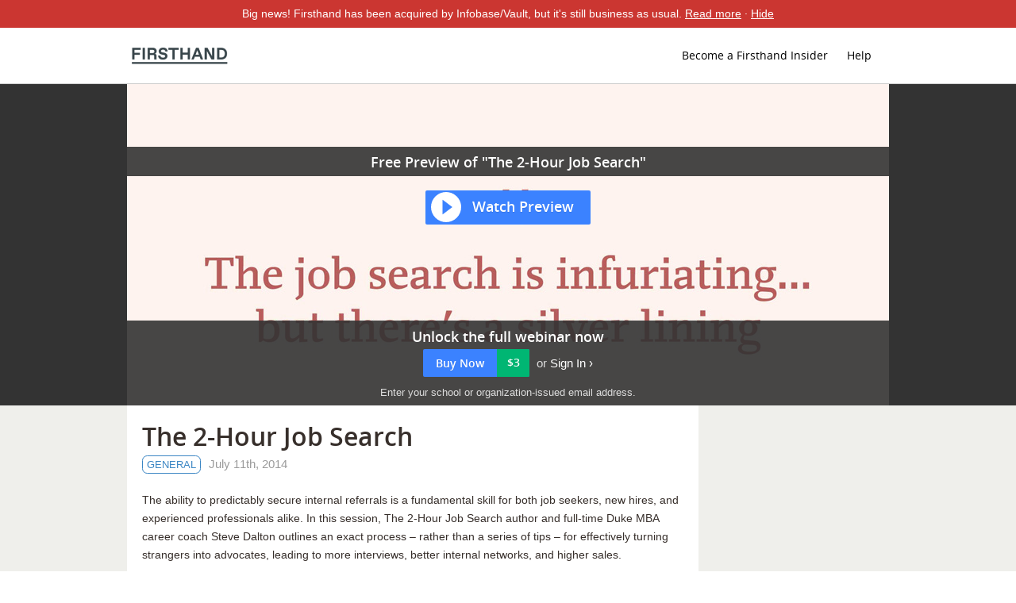

--- FILE ---
content_type: text/html; charset=utf-8
request_url: https://www.evisors.com/webinars/134/the-2-hour-job-search
body_size: 6336
content:
<!DOCTYPE html>
<!--[if lt IE 7]><html class="no-js lt-ie10 lt-ie9 lt-ie8 lt-ie7" lang="en"><![endif]-->
<!--[if IE 7]><html class="no-js lt-ie10 lt-ie9 lt-ie8" lang="en"><![endif]-->
<!--[if IE 8]><html class="no-js lt-ie10 lt-ie9" lang="en"><![endif]-->
<!--[if IE 9]><html class="no-js lt-ie10" lang="en"><![endif]-->
<!--[if gt IE 9]><!--><html class="no-js" lang="en"><!--<![endif]-->


			


		
<head>
	<meta charset="utf-8">
	<meta http-equiv="X-UA-Compatible" content="IE=edge,chrome=1">
	
			
    <link rel="icon" href="/favicon.ico" type="image/x-icon">
    <link rel="stylesheet" href="/asset/css/font-awesome.min.css" type="text/css">

	<title>
    The 2-Hour Job Search – Evisors
</title>

	<meta name="viewport" content="width=device-width, user-scalable=no, initial-scale=1.0, maximum-scale=1.0, minimum-scale=1.0" />
	
			<meta name="description" content="Access real world experts from the most prestigious schools and companies. Be advised by the leaders in their field." />
		<meta name="keywords" content="Expert Advice, Expert Advisor, Test Prep Online Tutoring, Expertise, Evisors." />
		<meta property="og:image" content="https://s3.amazonaws.com/evisors/assets/images/logo/Evisors_Square_420x420.png" />
	
	
	<!--[if gt IE 8]><!--><link rel="stylesheet" href="https://www.evisors.com/asset/css/main.mr1766068316.css" /><!--<![endif]-->

		
	<!--[if gt IE 8]><!--><link rel="stylesheet" href="https://www.evisors.com/asset/css/pages/webinars/main.mr1766068316.css" /><!--<![endif]-->

	<!--[if gt IE 8]><!--><link rel="stylesheet" href="https://www.evisors.com/asset/css/pages/webinars/webinar.mr1766068316.css" /><!--<![endif]-->

        <!--[if gt IE 8]><!--><link rel="stylesheet" href="https://www.evisors.com/asset/css/basic-grid.css" /><!--<![endif]-->
        <!--[if gt IE 8]><!--><link rel="stylesheet" href="https://www.evisors.com/asset/css/font-awesome.min.css" /><!--<![endif]-->
    

	    <!-- Google Tag Manager -->
    <script>(function(w,d,s,l,i){w[l]=w[l]||[];w[l].push({'gtm.start':
                new Date().getTime(),event:'gtm.js'});var f=d.getElementsByTagName(s)[0],
            j=d.createElement(s),dl=l!='dataLayer'?'&l='+l:'';j.async=true;j.src=
            'https://www.googletagmanager.com/gtm.js?id='+i+dl;f.parentNode.insertBefore(j,f);
    })(window,document,'script','dataLayer','GTM-W2PW8XP');</script>
    <!-- End Google Tag Manager -->
	
	<!--[if lte IE 9]><script src="https://www.evisors.com/asset/js/vendor/html5shiv.min.js"></script><![endif]-->
	<script src="https://www.evisors.com/asset/js/vendor/modernizr.min.js"></script>
</head>

	<body id="" class="seamless __is-whitelabel ">


<!-- Google Tag Manager (noscript) -->
<noscript><iframe src="https://www.googletagmanager.com/ns.html?id=GTM-W2PW8XP"
                  height="0" width="0" style="display:none;visibility:hidden"></iframe></noscript>
<!-- End Google Tag Manager (noscript) -->
<!-- Google tag (gtag.js) -->
<script async src="https://www.googletagmanager.com/gtag/js?id=G-2N32SHGT6X"></script>
<script src="https://www.google.com/recaptcha/api.js?render="></script>
<script>
	window.dataLayer = window.dataLayer || [];
	function gtag(){dataLayer.push(arguments);}
	gtag('js', new Date());

	gtag('config', 'G-2N32SHGT6X');
</script>



    			<div class="sitewide-alert">Big news! Firsthand has been acquired by Infobase/Vault, but it's still business as usual. <a target="_blank" href="https://firsthand.co/blog/">Read more</a> &middot;  <a href="#" class="hide-this">Hide</a></div>
		<a href="#main" tabindex="1" class="accessibility-aid nav-skip">Skip to content</a>

	
			

	
			

			<script>
(function(i,s,o,g,r,a,m){i['GoogleAnalyticsObject']=r;i[r]=i[r]||function(){(i[r].q=i[r].q||[]).push(arguments)},i[r].l=1*new Date();a=s.createElement(o),m=s.getElementsByTagName(o)[0];a.async=1;a.src=g;m.parentNode.insertBefore(a,m)})(window,document,'script','//www.google-analytics.com/analytics.js','ga');
ga('create', 'UA-18116919-1', {
	cookieDomain:'auto'
	    }); ga('send', 'pageview');
</script>



<script type="text/javascript">
    var AddShoppersWidgetOptions = { 'loadCss': false };
    (!function(){
        var t=document.createElement("script");
        t.type="text/javascript",
            t.async=!0,
            t.id="AddShoppers",
            t.src="https://shop.pe/widget/widget_async.js#602460a893f3c3296e887225",
            document.getElementsByTagName("head")[0].appendChild(t)
    }());
</script>


	
	
					<!--[if lt IE 7]><p class="chromeframe">You are using an <strong>outdated</strong> browser. Please <a href="http://browsehappy.com/">upgrade your browser</a> or <a href="http://www.google.com/chromeframe/?redirect=true">activate Google Chrome Frame</a> to improve your experience.</p><![endif]-->

<header role="banner">
    <a id="logo" href="/">Evisors</a>

	<nav role="navigation" id="main-nav" class="enabled">
	<span class="nav-label">Menu</span>
	<ul>
		<li class="nav-item" id="nav-join">
    <a class="nav-link" href="//firsthand.co/insiders">Become a Firsthand Insider</a>
</li>
<li class="nav-item" id="nav-join">
    <a class="nav-link" href="mailto:support@evisors.com">Help</a>
</li>


	</ul>
</nav>

</header>

			

	
	<section class="video-player __has-chapters" id="video-player" data-webinar="134" data-preview="qKxjK2JtdGw">
		<div class="video-wrapper-outer"> 

			<section class="video-overlay video-overlay--start video-overlay--start--preview">
									<header class="webinar-watch-message">
													<h3>Free Preview of "The 2-Hour Job Search"</h3>
							<button type="button" class="webinar-action-watch">Watch Preview</button>
											</header>

											<div class="webinar-access">
							<h3>Unlock the full webinar now</h3>
							<p class="webinar-access-actions">
																	<a class="cta webinar-access-purchase" href="#purchase-webinar">Buy Now <span class="webinar-access-purchase-price">$3</span></a>
																									<span class="webinar-access-login">or <a href="/login">Sign In</a></span>
															</p>
															<p class="webinar-access-help">
																			Enter your school or organization-issued email address.
																	</p>
													</div>
									
				<figure class="webinar-preview-image">
					<img src="https://d2xws5ah91xfd9.cloudfront.net/content/webinars/touts/134/l.jpg" alt="The 2-Hour Job Search Banner" />
				</figure>
			</section>

			<div class="video-wrapper">
				<div class="video-container">
					<div class="video"></div>

											<p class="webinar-access--persistent">
															<a class="cta webinar-access-purchase" href="#purchase-webinar">Buy Now <span class="webinar-access-purchase-price">$3</span></a>
																						<span class="webinar-access-login">or <a href="#webinar-login">Sign In</a></span>
													</p>
									</div>
			</div>

							<ol class="video-chapters">
											<li class="video-chapter" data-timestamp="0">
							<a class="video-chapter-link" href="?t=0s">
								<span class="video-chapter-number">1</span>
								<span class="video-chapter-title">Introduction</span>
								<span class="video-chapter-duration" data-seconds="85">1:25</span>
							</a>
						</li>
											<li class="video-chapter" data-timestamp="85">
							<a class="video-chapter-link" href="?t=85s">
								<span class="video-chapter-number">2</span>
								<span class="video-chapter-title">The History of the Job Search</span>
								<span class="video-chapter-duration" data-seconds="342">5:42</span>
							</a>
						</li>
											<li class="video-chapter" data-timestamp="427">
							<a class="video-chapter-link" href="?t=427s">
								<span class="video-chapter-number">3</span>
								<span class="video-chapter-title">Overview of the Two Hour Job Search</span>
								<span class="video-chapter-duration" data-seconds="249">4:09</span>
							</a>
						</li>
											<li class="video-chapter" data-timestamp="676">
							<a class="video-chapter-link" href="?t=676s">
								<span class="video-chapter-number">4</span>
								<span class="video-chapter-title">1. Prioritize Employers</span>
								<span class="video-chapter-duration" data-seconds="667">11:07</span>
							</a>
						</li>
											<li class="video-chapter" data-timestamp="1343">
							<a class="video-chapter-link" href="?t=1343s">
								<span class="video-chapter-number">5</span>
								<span class="video-chapter-title">2. Contact Employees</span>
								<span class="video-chapter-duration" data-seconds="660">11:00</span>
							</a>
						</li>
											<li class="video-chapter" data-timestamp="2003">
							<a class="video-chapter-link" href="?t=2003s">
								<span class="video-chapter-number">6</span>
								<span class="video-chapter-title">3. Recruit Advocate</span>
								<span class="video-chapter-duration" data-seconds="538">8:58</span>
							</a>
						</li>
											<li class="video-chapter" data-timestamp="2541">
							<a class="video-chapter-link" href="?t=2541s">
								<span class="video-chapter-number">7</span>
								<span class="video-chapter-title">Final Takeaways</span>
								<span class="video-chapter-duration" >∞</span>
							</a>
						</li>
									</ol>
					</div>
	</section>


	<div id="main" role="main" class="">
		
<section class="webinar-information">
	<header>
		<h1 class="webinar-title">The 2-Hour Job Search</h1>
		<ul class="webinar-details">
												<li class="webinar-detail webinar-detail--sector">
						<a href="/webinars?sectors=8">General</a>
					</li>
										<li class="webinar-detail">
				<time datetime="2014-07-11T20:00:00+00:00">July 11th, 2014</time>
			</li>
					</ul>
	</header>

		<div class="webinar-description">
		<p>The ability to
predictably secure internal referrals is a fundamental skill for both job
seekers, new hires, and experienced professionals alike. In this session, The
2-Hour Job Search author and full-time Duke MBA career coach Steve
Dalton outlines an exact process – rather than a series of tips – for
effectively turning strangers into advocates, leading to more interviews,
better internal networks, and higher sales.</p>

<p> The 2-Hour Job Search methodology
provides an alternative to online job posting “black holes” and speculative
cold calling by turning the difficult topic of networking into something
finite, easy to implement, and repeatable. To create this process, Dalton drew
upon the latest science ranging from behavioral economics to operations theory
to social psychology to split networking into its three component parts
(prioritization, outreach, and advocacy-building) to help job seekers, new
hires, and sales-oriented professionals get underway: quickly, effectively, and
efficiently.</p>

	</div>
	
		<footer>
		<ul class="webinar-actions">
					</ul>
	</footer>
	</section>


	<footer class="related-content related-content--webinars">
		<header class="related-content-heading">
			<h3>Related Webinars</h3>
			<a class="see-more" href="/webinars">Browse all</a>
		</header>

			<ul class="webinars-listing">
				<li class="webinars-listing-nth-0">
			<a href="/webinars/206/re-thinking-retirement-for-women-new-perspectives-that-liberate-and-excite-part-3" class="webinar  webinar--no-hosts">
				<figure class="webinar-image image">
					<img src="https://d2xws5ah91xfd9.cloudfront.net/content/webinars/touts/206/s.jpg" alt="Re-thinking Retirement for Women: New Perspectives that Liberate and Excite Part 3" />
				</figure>

				<header class="webinar-details">
					<h2 class="webinar-title">Re-thinking Retirement for Women: New Perspectives that Liberate and Excite Part 3</h2>
					
									</header>
							</a>
		</li>
				<li class="webinars-listing-nth-1">
			<a href="/webinars/132/the-power-of-your-linkedin-summary" class="webinar  webinar--hosts">
				<figure class="webinar-image image">
					<img src="https://d2xws5ah91xfd9.cloudfront.net/content/webinars/touts/132/s.jpg" alt="The Power of Your LinkedIn Summary" />
				</figure>

				<header class="webinar-details">
					<h2 class="webinar-title">The Power of Your LinkedIn Summary</h2>
											<p class="webinar-tagline">By Emily, Career Counselor at CUNY</p>
					
																									<figure class="webinar-host image">
								<img src="https://evisors.s3.amazonaws.com/uploads/13417/original.jpg" alt="Emily" />
							</figure>
															</header>
									<span class="webinar-attribute webinar-attribute-popular">Popular</span>
							</a>
		</li>
				<li class="webinars-listing-nth-2">
			<a href="/webinars/217/retirement-planning-101" class="webinar  webinar--no-hosts">
				<figure class="webinar-image image">
					<img src="https://d2xws5ah91xfd9.cloudfront.net/content/webinars/touts/217/s.jpg" alt="Retirement Planning 101" />
				</figure>

				<header class="webinar-details">
					<h2 class="webinar-title">Retirement Planning 101</h2>
					
									</header>
							</a>
		</li>
			</ul>

	</footer>




	</div>

	

	
		<footer role="contentinfo">
    <section class="footer-navigation">
        <nav>
            <ul>
                <li>
                    <a href="/general/terms/">Terms</a>
                </li>
                <li>
                    <a href="https://firsthand.zendesk.com/hc/en-us/articles/360051648692">Privacy Policy</a>
                </li>
                <li>
                    <a href="/general/logos/">Logos</a>
                </li>
                <li>
                    <a href="https://angel.co/company/firsthand/jobs">Jobs</a>
                </li>
                <li>
                    <a href="http://firsthand.co/about/">About Firsthand</a>
                </li>
            </ul>
        </nav>
    </section>

    <p class="imprint">&copy;  Evisors <span class="separator">•</span> Made in NYC</p>
</footer>

	

		<script type="text/javascript" src="https://www.evisors.com/asset/js/vendor/moment.min.js"></script>
	<script type="text/javascript" src="https://www.evisors.com/asset/js/vendor/moment-timezone-with-data.min.js"></script>
	
			<script src="https://cdnjs.cloudflare.com/ajax/libs/jquery/3.7.0/jquery.min.js" integrity="sha512-3gJwYpMe3QewGELv8k/BX9vcqhryRdzRMxVfq6ngyWXwo03GFEzjsUm8Q7RZcHPHksttq7/GFoxjCVUjkjvPdw==" crossorigin="anonymous" referrerpolicy="no-referrer"></script>
		<script src="https://cdnjs.cloudflare.com/ajax/libs/handlebars.js/4.7.7/handlebars.min.js" integrity="sha512-RNLkV3d+aLtfcpEyFG8jRbnWHxUqVZozacROI4J2F1sTaDqo1dPQYs01OMi1t1w9Y2FdbSCDSQ2ZVdAC8bzgAg==" crossorigin="anonymous" referrerpolicy="no-referrer"></script>
	
<script src="https://www.evisors.com/asset/js/plugins.mr1766068316.js"></script>
	<script src="/asset/js/evisors.mr1766068316.js"></script>
	<script src="https://www.evisors.com/asset/js/main.mr1766068316.js"></script>
	


	<script type="text/x-template" id="template-webinar-related-experts"><ul class="related-experts">
	{{#each experts}}
	<li>
		<a href="{{this.url}}" class="related-expert" target="_blank">
			<figure class="expert-avatar image">
				<img src="{{this.avatar.s}}" alt="{{this.name}}" />
			</figure>

			<h2 class="expert-name">{{this.name}}</h2>
			{{#if this.title}}
				<p class="expert-title">{{this.title}}</p>
			{{/if}}

			{{#ifCond this.noReviews "||" this.noConsultations}}
				<ul class="expert-details">
					{{#if this.noReviews}}
						<li class="expert-detail expert-detail--reviews">
							{{this.noReviews}} {{#pluralize this.noReviews "Review"}}{{/pluralize}}
						</li>
					{{/if}}
					{{#if this.noConsultations}}
						<li class="expert-detail expert-detail--consultations">
							{{this.noConsultations}} {{#pluralize this.noConsultations "Consultation"}}{{/pluralize}}
						</li>
					{{/if}}
				</ul>
			{{/ifCond}}
		</a>
	</li>
	{{/each}}
</ul>
</script>

	<div id="webinar-login" class="webinar-access-form webinar-access-form--login">
		<h2>The 2-Hour Job Search</h2>

		<form action="/webinars/134/login" method="post">
            <input type="hidden" name="_token" value="5d2375dc3db8fd5518ed2ff52d0351a69d5b283364d69bea421e331246a686f7"/>
			<p class="summary">
									Enter your university or organization registered email address.
							</p>

			<ul class="form-inputs">
				<li class="input">
					<label for="input-webinar-login-email" class="input-hint">Email Address</label>
					<input type="email" name="email" id="input-webinar-login-email" class="hinted-input" required />
				</li>
			</ul>

			<footer class="form-actions">
				<button type="submit">Continue</button>
			</footer>
		</form>
	</div>

	<div id="purchase-webinar" class="webinar-access-form webinar-access-form--purchase">
		<h2>The 2-Hour Job Search</h2>

		<form id="webinar-purchase-form" action="/webinars/134/purchase" method="post" data-sitekey=""
			  data-action="evisors_webinar_purchase">
            <input type="hidden" name="_token" value="5d2375dc3db8fd5518ed2ff52d0351a69d5b283364d69bea421e331246a686f7"/>
			<ul class="form-inputs">
									<li class="input input--email">
						<label for="input-webinar-login-email" class="input-hint">Email Address</label>
						<input type="email" name="email" id="input-webinar-login-email" class="hinted-input" required />
					</li>
								<li class="input input--name">
					<label for="input-webinar-login-first-name" class="input-hint">First Name</label>
					<input name="first-name" id="input-webinar-login-first-name" class="hinted-input" required />
				</li>
				<li class="input input--name">
					<label for="input-webinar-login-last-name" class="input-hint">Last Name</label>
					<input name="last-name" id="input-webinar-login-last-name" class="hinted-input" required />
				</li>
			</ul>

			<footer class="form-actions">
				<p class="summary">You will be taken to our secure payment site to complete your purchase.</p>

				<button type="submit">Continue</button>
			</footer>
		</form>
	</div>

	<script type="text/x-template" id="template-webinar-video-loading">
		<span class="video-loading">Loading Video…</span>
	</script>

	<script type="text/x-template" id="template-webinar-overlay-purchase">
		<section class="video-overlay video-overlay--purchase">
							<div class="webinar-access">
					<h3>Unlock the full webinar now</h3>
					<p class="webinar-access-actions">
													<a class="cta webinar-access-purchase" href="#purchase-webinar">Buy Now <span class="webinar-access-purchase-price">$3</span></a>
																			<span class="webinar-access-login">or <a href="/login">Sign In</a></span>
											</p>
											<p class="webinar-access-help">
															Enter your school or organization-issued email address.
													</p>
									</div>
			
			<footer class="webinar-replay">
				<button type="button" class="webinar-action-replay">Watch preview again</button>
			</footer>

			<figure class="webinar-preview-image">
				<img src="https://d2xws5ah91xfd9.cloudfront.net/content/webinars/touts/134/l.jpg" alt="The 2-Hour Job Search Banner" />
			</figure>
		</section>
	</script>

	<script type="text/x-template" id="template-webinar-overlay-finished">
		<section class="video-overlay video-overlay--end">
			<p>Continue your consultation preparation with one of these webinars</p>

			

			<a class="see-more" href="/webinars">Browse all related webinars</a>

							<p>Get one-on-one advice from over 100 consulting industry experts</p>
				<a class="cta" href="/search">Browse {{!industry}} Advisors</a> {{!-- TODO: Proper search URL --}}
			
			<footer>
				<button type="button" class="webinar-action-replay">Watch again</button>
			</footer>
		</section>
	</script>

	<script src="/asset/js/pages/webinars/webinar.mr1766068316.js"></script>



</body>
</html>

--- FILE ---
content_type: text/css; charset=utf-8
request_url: https://www.evisors.com/asset/css/main.mr1766068316.css
body_size: 23841
content:
@charset "UTF-8";#logo,footer[role="contentinfo"] .platform a{background-color:transparent;border:0;overflow:hidden;*text-indent:-9999px;}#logo:before,footer[role="contentinfo"] .platform a:before{content:"";display:block;width:0;height:150%;}header[role="banner"],[role="main"],footer[role="contentinfo"],header[role="banner"] section,[role="main"] section,footer[role="contentinfo"] section{*zoom:1;}header[role="banner"]:before,[role="main"]:before,footer[role="contentinfo"]:before,header[role="banner"] section:before,[role="main"] section:before,footer[role="contentinfo"] section:before,header[role="banner"]:after,[role="main"]:after,footer[role="contentinfo"]:after,header[role="banner"] section:after,[role="main"] section:after,footer[role="contentinfo"] section:after{content:" ";display:table;}header[role="banner"]:after,[role="main"]:after,footer[role="contentinfo"]:after,header[role="banner"] section:after,[role="main"] section:after,footer[role="contentinfo"] section:after{clear:both;}.medium-insert-images,.mediumInsert{text-align:center;}.medium-insert-images figure,.mediumInsert figure{margin:0;display:block;}.medium-insert-images figure img,.mediumInsert figure img{max-width:100%;margin-top:1em;vertical-align:top;}.medium-insert-images figure:first-child img,.mediumInsert figure:first-child img{margin-top:0;}.medium-insert-images.medium-insert-images-left,.mediumInsert.medium-insert-images-left,.mediumInsert.small{max-width:33.33%;float:left;margin:0 30px 20px 0;}.medium-insert-images.medium-insert-images-right,.mediumInsert.medium-insert-images-right{max-width:33.33%;float:right;margin:0 0 20px 30px;}.medium-insert-images.medium-insert-images-grid,.mediumInsert.medium-insert-images-grid{display:flex;flex-wrap:wrap;align-items:flex-start;justify-content:center;margin:0.5em -0.5em;}.medium-insert-images.medium-insert-images-grid figure,.mediumInsert.medium-insert-images-grid figure{width:33.33%;display:inline-block;}.medium-insert-images.medium-insert-images-grid figure img,.mediumInsert.medium-insert-images-grid figure img{max-width:calc(100% - 1em);margin:0.5em;}.medium-insert-embeds,.mediumInsert-embeds{text-align:center;margin:1em 0;position:relative;}.medium-insert-embeds iframe,.mediumInsert-embeds iframe{margin:0 auto !important;}.medium-insert-embeds div,.mediumInsert-embeds div{margin:0 auto !important;}.medium-insert-embeds.medium-insert-embeds-left,.mediumInsert-embeds.medium-insert-embeds-left{width:33.33%;float:left;margin:0 30px 20px 0;}.medium-insert-embeds.medium-insert-embeds-right,.mediumInsert-embeds.medium-insert-embeds-right{width:33.33%;float:right;margin:0 0 20px 30px;}.medium-insert-images figure,.mediumInsert figure,.medium-insert-embeds figure,.mediumInsert-embeds figure{position:relative;}.medium-insert-images figure figcaption,.mediumInsert figure figcaption,.medium-insert-embeds figure figcaption,.mediumInsert-embeds figure figcaption{position:relative;z-index:1;display:block;text-align:center;margin:10px 0;color:#ccc;font-size:0.8em;font-style:italic;outline:0 solid transparent;}.medium-insert-images figure figcaption:focus,.mediumInsert figure figcaption:focus,.medium-insert-embeds figure figcaption:focus,.mediumInsert-embeds figure figcaption:focus{outline:0 solid transparent;}@font-face{font-family:'Open Sans';src:url("https://www.evisors.com/asset/fonts/open-sans/open-sans-semibold.r1766068316.eot");src:local('Open Sans Semibold'), local('OpenSans-Semibold'), url("https://www.evisors.com/asset/fonts/open-sans/open-sans-semibold.r1766068316.eot?#iefix") format('embedded-opentype'), url("https://www.evisors.com/asset/fonts/open-sans/open-sans-semibold.r1766068316.woff") format('woff'), url("https://www.evisors.com/asset/fonts/open-sans/open-sans-semibold.r1766068316.ttf") format('truetype'), url("https://www.evisors.com/asset/fonts/open-sans/open-sans-semibold.r1766068316.svg#OpenSansSemibold") format('svg');font-style:normal;font-weight:600;}@font-face{font-family:'Open Sans';src:url("https://www.evisors.com/asset/fonts/open-sans/open-sans-regular.r1766068316.eot");src:local('Open Sans Regular'), local('OpenSans-Regular'), url("https://www.evisors.com/asset/fonts/open-sans/open-sans-regular.r1766068316.eot?#iefix") format('embedded-opentype'), url("https://www.evisors.com/asset/fonts/open-sans/open-sans-regular.r1766068316.woff") format('woff'), url("https://www.evisors.com/asset/fonts/open-sans/open-sans-regular.r1766068316.ttf") format('truetype'), url("https://www.evisors.com/asset/fonts/open-sans/open-sans-regular.r1766068316.svg#OpenSansRegular") format('svg');font-style:normal;font-weight:normal;}/* normalize.css v1.1.0 | MIT License | git.io/normalize */article,aside,details,figcaption,figure,footer,header,hgroup,main,nav,section,summary{display:block;}audio,canvas,video{display:inline-block;*display:inline;*zoom:1;}audio:not([controls]){display:none;height:0;}[hidden]{display:none;}html{font-size:100%;-webkit-text-size-adjust:100%;-ms-text-size-adjust:100%;}html,button,input,select,textarea{font-family:sans-serif;}body{margin:0;}a:focus{outline:thin dotted;}a:active,a:hover{outline:0;}h1{font-size:2em;margin:0.67em 0;}h2{font-size:1.5em;margin:0.83em 0;}h3{font-size:1.17em;margin:1em 0;}h4{font-size:1em;margin:1.33em 0;}h5{font-size:0.83em;margin:1.67em 0;}h6{font-size:0.67em;margin:2.33em 0;}abbr[title]{border-bottom:1px dotted;}b,strong{font-weight:bold;}blockquote{margin:1em 40px;}dfn{font-style:italic;}hr{-moz-box-sizing:content-box;box-sizing:content-box;height:0;}mark{background:#ff0;color:#000;}p,pre{margin:1em 0;}code,kbd,pre,samp{font-family:monospace, serif;_font-family:'courier new', monospace;font-size:1em;}pre{white-space:pre;white-space:pre-wrap;word-wrap:break-word;}q{quotes:none;}q:before,q:after{content:'';content:none;}small{font-size:80%;}sub,sup{font-size:75%;line-height:0;position:relative;vertical-align:baseline;}sup{top:-0.5em;}sub{bottom:-0.25em;}dl,menu,ol,ul{margin:1em 0;}dd{margin:0 0 0 40px;}menu,ol,ul{padding:0 0 0 40px;}nav ul,nav ol{list-style:none;list-style-image:none;}img{border:0;-ms-interpolation-mode:bicubic;}svg:not(:root){overflow:hidden;}figure{margin:0;}form{margin:0;}fieldset{border:1px solid #c0c0c0;margin:0 2px;padding:0.35em 0.625em 0.75em;}legend{border:0;padding:0;white-space:normal;*margin-left:-7px;}button,input,select,textarea{font-size:100%;margin:0;vertical-align:baseline;*vertical-align:middle;}button,input{line-height:normal;}button,select{text-transform:none;}button,html input[type="button"],input[type="reset"],input[type="submit"]{-webkit-appearance:button;cursor:pointer;*overflow:visible;}button[disabled],html input[disabled]{cursor:default;}input[type="checkbox"],input[type="radio"]{box-sizing:border-box;padding:0;*height:13px;*width:13px;}input[type="search"]{-webkit-appearance:textfield;-moz-box-sizing:content-box;-webkit-box-sizing:content-box;box-sizing:content-box;}input[type="search"]::-webkit-search-cancel-button,input[type="search"]::-webkit-search-decoration{-webkit-appearance:none;}button::-moz-focus-inner,input::-moz-focus-inner{border:0;padding:0;}textarea{overflow:auto;vertical-align:top;}table{border-collapse:collapse;border-spacing:0;}@-webkit-viewport{width:device-width;}@-moz-viewport{width:device-width;}@-ms-viewport{width:device-width;}@-o-viewport{width:device-width;}@viewport{width:device-width;}/* HTML5 Boilerplate styles - h5bp.com */html,button,input,select,textarea{color:#372f2b;}body{font-size:1em;line-height:1.4;}::-moz-selection{background:#b3d4fc;text-shadow:none;}::selection{background:#b3d4fc;text-shadow:none;}hr{display:block;height:1px;border:0;border-top:1px solid #ccc;margin:1em 0;padding:0;}img{vertical-align:middle;}fieldset{border:0;margin:0;padding:0;}textarea{resize:vertical;}.chromeframe{position:relative;z-index:10;margin:0 0 0.2em 0;padding:0.15em 0.5em 0.25em 30px;background:#feffe1 url("https://www.evisors.com/asset/img/ie.r1766068316.gif") no-repeat 8px 50%;color:#000;font-size:0.9em;}ul.structural,ol.structural{margin-top:0;margin-bottom:0;padding-left:0;list-style:none;}nav > ul{margin:0;padding:0;list-style:none;}.image{overflow:hidden;}.image > img{display:block;height:100%;width:auto;margin:0 auto;}a.container,.ff-pseudo-link{display:block;color:inherit;text-decoration:none;}.ff-pseudo-link{cursor:pointer;}.accessibility-aid{border:0;clip:rect(0 0 0 0);height:1px;margin:-1px;overflow:hidden;padding:0;position:absolute;width:1px;}.accessibility-aid:active,.accessibility-aid:focus{clip:auto;height:auto;margin:0;overflow:visible;position:static;width:auto;}body{font-family:'Helvetica Neue', Arial, sans-serif;}h1,h2,h3{font-family:'Open Sans', 'Helvetica Neue', Arial, sans-serif;font-weight:600;}h1{font-size:26px;line-height:1.2em;}h2,h3{margin:1.2em 0 0.4em 0;font-size:20px;line-height:1.4rem;}h3{font-size:16px;}p,ul,ol,dl{font-size:15px;line-height:1.6em;}p{margin:1.2em 0;}ul,ol{margin:0 0 1.25em 0;padding-left:34px;}li{margin-bottom:0.25em;}dt{font-weight:bold;}dd{margin:0 0 0.35em 2.1em;}a,.link{color:#3b86c4;text-decoration:none;cursor:pointer;}label,.label{color:#5f5f5f;font-size:15px;font-weight:bold;}h1 label,h2 label,h3 label,h4 label,h5 label{font-size:1em;color:inherit;}.input-options label{font-weight:normal;}.ellipsis{text-overflow:ellipsis;white-space:nowrap;overflow:hidden;}@media only screen and (min-width:800px){h1{margin-top:0.4em;margin-bottom:0.4em;line-height:1.1em;font-size:35px;}h2,h3{font-size:24px;}h3{font-size:18px;}}.wizard-navigation:before,.wizard-navigation:after,.form-actions:before,.form-actions:after,.input-options:before,.input-options:after,.continued-inputs:before,.continued-inputs:after{content:" ";display:table;}.wizard-navigation:after,.form-actions:after,.input-options:after,.continued-inputs:after{clear:both;}.wizard-navigation,.form-actions,.input-options,.continued-inputs{*zoom:1;}form fieldset,form header{padding:20px;}form header{border-bottom:solid 1px #e3e3df;}form fieldset.attachments{border-top:solid 1px #e3e3df;}form header h1,form header h2,form header h3,form header h4,form header h5,form header p{margin:0;}form header p{margin-top:0.3em;line-height:1.5;color:#666;}.form-inputs{margin:0;padding:0;list-style:none;}.form-inputs .form-inputs{margin:1em 0 0 2em;}.form-inputs > li{margin-bottom:16px;}label,form .label{display:block;margin:0 0 0.2em 0;cursor:pointer;color:#5f5f5f;}label em,form .label em{font-weight:normal;font-style:normal;}label a:hover,label a:focus{text-decoration:underline;}label .requirement{font-style:normal;font-weight:normal;color:#888;}.input-reversed > label{display:inline;margin-left:2px;vertical-align:middle;font-weight:normal;}.input-options{margin:0;padding:0;list-style:none;}.input-options > li{display:block;float:left;margin-right:12px;}input[type="text"],input[type="password"],input[type="search"],input[type="email"],input[type="tel"],input[type="url"],input[type="number"],input[type="date"],input[type="time"],input[type="datetime"],input[type="datetime-local"],textarea,select,input[type="radio"],input[type="checkbox"]{display:block;padding:8px 8px 7px 8px;border:solid 1px #ddd;background:#fff;font-size:14px;border-radius:4px;box-shadow:inset 0 1px 2px rgba(0, 0, 0, 0.1);-moz-appearance:none;-webkit-appearance:none;box-sizing:border-box;}input:not([type]){display:block;padding:8px 8px 7px 8px;border:solid 1px #ddd;background:#fff;font-size:14px;border-radius:4px;box-shadow:inset 0 1px 2px rgba(0, 0, 0, 0.1);-moz-appearance:none;-webkit-appearance:none;box-sizing:border-box;}label > input,label > .input{display:inline-block;margin-left:3px;margin-right:3px;}input:not([type]):focus,input[type="text"]:focus,input[type="password"]:focus,input[type="search"]:focus,input[type="email"]:focus,input[type="tel"]:focus,input[type="url"]:focus,input[type="number"]:focus,input[type="date"]:focus,input[type="time"]:focus,input[type="datetime"]:focus,input[type="datetime-local"]:focus,textarea:focus,select:focus,input[type="radio"]:focus,input[type="checkbox"]:focus{outline:none;border-color:#6db0ff !important;box-shadow:inset 0 1px 2px rgba(0, 0, 0, 0.15), inset 0 0 3px rgba(62, 145, 254, 0.3), 0 0 4px rgba(62, 145, 254, 0.6);}input[type="number"]::-webkit-outer-spin-button,input[type="number"]::-webkit-inner-spin-button{display:none;}input[type="email"]{min-width:20em;}input[type="tel"]{min-width:14em;}input[type="password"]{min-width:14em;}select{position:relative;padding-right:30px;background:#fff url("https://www.evisors.com/asset/img/general/dropdown-arrows.r1766068316.png") no-repeat 100% 50%;white-space:nowrap;overflow:hidden;text-overflow:ellipsis;}@-moz-document url-prefix(){select{padding-right:7px;text-indent:0.01px;text-overflow:'';-moz-appearance:none;-webkit-appearance:none;}}select::-ms-expand{display:none;}.lt-ie10  select{padding-right:8px;background-image:none;}select[multiple]{overflow:scroll;white-space:normal;background-image:none;padding-right:8px;}textarea{min-height:7em;width:100%;}input:focus:invalid,input.invalid,textarea:focus:invalid,textarea.invalid{background-color:#ffffd9;}input[type="checkbox"]:focus:invalid,input[type="radio"]:focus:invalid{background-color:#fff;}input[type="radio"],input[type="checkbox"]{display:inline-block;position:relative;width:20px;height:20px;margin-right:0.15em;padding:0;cursor:pointer;vertical-align:middle;background-position:50% 50%;background-repeat:no-repeat;}@-moz-document url-prefix(){input[type="radio"],input[type="checkbox"]{width:18px;height:18px;border:none;-moz-appearance:radio;transform:translateY(2px);}input[type="checkbox"]{-moz-appearance:checkbox;}}.lt-ie9  input[type="radio"],.lt-ie9  input[type="checkbox"]{border:none;background:none;}input[type="radio"]{border-radius:50%;}input[type="checkbox"]:active,input[type="radio"]:active{background-color:#eee;}input[type="checkbox"]:active,input[type="radio"]:active{background-color:#eee;}input[type="checkbox"]:disabled:active,input[type="radio"]:disabled:active{background-image:none;}input[type="checkbox"]:checked,input[type="checkbox"]:active,input[type="checkbox"]:disabled:checked:active{background-image:url("https://www.evisors.com/asset/img/general/forms/checkbox.r1766068316.png");}input[type="radio"]:checked,input[type="radio"]:active,input[type="radio"]:disabled:checked:active{background-image:url("https://www.evisors.com/asset/img/general/forms/radio.r1766068316.png");}input:disabled,textarea:disabled,select:disabled{background-color:#f8f8f8;}.input[data-prefix]:before{content:attr(data-prefix);display:block;position:absolute;top:9px;left:8px;padding-right:5px;cursor:text;line-height:1;pointer-events:none;}.input[data-prefix] input,.input[data-prefix] .input-hint{text-indent:14px;}.input[data-prefix] input.hinted-input:focus ~ .input-hint,.input[data-prefix].focussed .input-hint,.input[data-prefix].active .input-hint{text-indent:0;}form .minor{padding-top:3px;}.minor > label{float:left;margin-top:0.35em;margin-right:12px;}.minor > .form-feedback{float:none;margin-top:0.7em;margin-right:0;}.continued-inputs{display:block;}.continued-inputs input,.continued-inputs select{float:left;margin-right:5px;}.merged-inputs .input-merged-merger{margin-right:-100%;border:none;background-color:transparent;box-shadow:none;}.merged-inputs .input-merged-receiver{padding-left:65px;}.autocomplete{font-family:sans-serif;position:absolute;top:100%;left:0;right:0;margin:0;padding:0;z-index:50;list-style:none;background:#fff;box-shadow:0 1px 3px rgba(0, 0, 0, 0.25);border-radius:0 0 3px 3px;}.autocomplete .autocomplete-item{margin:0;padding:6px 8px;border-top:solid 1px #eee;font-size:0.85em;line-height:1.35;cursor:pointer;color:#444;}.autocomplete .autocomplete-item:first-child{border-top:none;}.autocomplete .autocomplete-item.autocomplete-active,.autocomplete .autocomplete-item:hover,.autocomplete .autocomplete-item:focus{background:#e0ebf6;}.autocomplete .autocomplete-match{color:#2f61a4;font-weight:normal;}.landingv2 button,.landingv2 .cta,.landingv2 .wizard-navigation a{border:none;padding:14px 20px 10px;color:#fff;font-size:14px;text-shadow:none;background:#3b82ff;font-family:'Gotham', sans-serif;font-weight:bold;text-align:center;text-transform:uppercase;cursor:pointer;white-space:normal;line-height:1.1em;transition:all 0.1s;border-radius:2px;-webkit-tap-highlight-color:rgba(0, 0, 0, 0);}.lt-ie9 .landingv2 button,.lt-ie9 .landingv2 .cta,.lt-ie9 .landingv2 .wizard-navigation a{background:#3b82ff;}.landingv2 button:hover,.landingv2 .cta:hover,.landingv2 .wizard-navigation a:hover,.landingv2 button:focus,.landingv2 .cta:focus,.landingv2 .wizard-navigation a:focus{background:#5592ff;}.landingv2 button:active,.landingv2 .cta:active,.landingv2 .wizard-navigation a:active{background:#0861ff;box-shadow:inset 0 1px 2px rgba(0, 0, 0, 0.2);}.landingv2 button[disabled],.landingv2 .cta[disabled],.landingv2 .wizard-navigation a[disabled]{background:#ccc;box-shadow:none;cursor:not-allowed;}.landingv2 button.supplementary,.landingv2 .cta.supplementary,.landingv2 .wizard-navigation a.supplementary{background:#9e9e9e;background:linear-gradient(to bottom, #9e9e9e, #898989);}.landingv2 button.loading,.landingv2 .cta.loading,.landingv2 .wizard-navigation a.loading{background-image:-webkit-linear-gradient(-45deg, rgba(255, 255, 255, 0.2) 25%, transparent 25%, transparent 50%, rgba(255, 255, 255, 0.2) 50%, rgba(255, 255, 255, 0.2) 75%, transparent 75%, transparent) !important;background-size:50px 50px !important;animation:button-loading-animation 2s linear infinite;}.landingv2 button.wrap,.landingv2 .cta.wrap,.landingv2 .wizard-navigation a.wrap{white-space:normal;}.landingv2 button.cta-margin,.landingv2 .cta.cta-margin,.landingv2 .wizard-navigation a.cta-margin{margin:1em;}.landingv2 button.secondary-cta,.landingv2 .cta.secondary-cta,.landingv2 .wizard-navigation a.secondary-cta{background-color:transparent;color:#3b82ff;border:1px solid #3b82ff;}.landingv2 button.secondary-cta:hover,.landingv2 .cta.secondary-cta:hover,.landingv2 .wizard-navigation a.secondary-cta:hover,.landingv2 button.secondary-cta:focus,.landingv2 .cta.secondary-cta:focus,.landingv2 .wizard-navigation a.secondary-cta:focus{color:#fff;background-color:#3b82ff;}.landingv2 button.secondary-cta:active,.landingv2 .cta.secondary-cta:active,.landingv2 .wizard-navigation a.secondary-cta:active{background:#0861ff;box-shadow:inset 0 1px 2px rgba(0, 0, 0, 0.2);}.toggle-button{display:inline-block;user-select:none;-webkit-user-select:none;-ms-user-select:none;-moz-user-select:none;box-sizing:content-box;font-size:1.8em;}.toggle-button label{vertical-align:middle;position:relative;background-color:#efefeb;margin:0;border-radius:20px;border:2px solid #d0d0d0;height:1em;cursor:pointer;width:2.2em;font-size:inherit;}.toggle-button label:after{outline:0;content:'';display:block;position:absolute;background:#fff;left:0;top:0;border-radius:100%;width:1em;height:1em;margin:-2px 0 0 -2px;border:2px solid #d7d7d3;transition:left 0.3s;}.toggle-button input[type="checkbox"]{display:none;}.toggle-button input[type="checkbox"]:checked + label{background-color:#3b82ff;border:2px solid #0861ff;}.toggle-button input[type="checkbox"]:checked + label:after{left:1.2em;top:0;margin:0;border:none;box-shadow:0 0 4px rgba(0, 0, 0, 0.1);}.toggle-button.with-text label:before{content:"No";text-transform:uppercase;font-size:0.45em;left:2.65em;position:relative;color:#999;top:-0.8em;}.toggle-button.with-text input[type="checkbox"]:checked + label:before{content:"Yes";color:#fff;left:0.5em;}button[type="submit"]{display:block;margin:0 auto 0.5em auto;}form button[type="submit"]{margin-top:22px;}form button.cta{font-size:20px;}@media only screen and (min-width:641px){form button.cta{padding:16px 40px;}}.wizard-navigation,.form-actions{margin-top:1.4em;}.form-actions button,.form-actions a{display:block;float:right;}.wizard-navigation button,.wizard-navigation a{display:block;float:right;}.wizard-navigation button[type="submit"],.form-actions button[type="submit"]{margin-top:0;margin-bottom:0;}.wizard-navigation .previous,.wizard-navigation [rel="prev"]{float:left;margin-right:6px;color:#777;background:none;text-shadow:none;border:none;box-shadow:none;}.form-actions a,.form-actions button.control{margin-right:1.2em;margin-top:0.6em;font-size:0.85em;}.form-feedback{position:relative;margin:0.7em 0 0 0;padding:0.4em 0.6em 0.3em 0.6em;font-size:13px;color:#666;background:#f3f3f3;clear:left;}.form-feedback:before{content:"";display:block;position:absolute;bottom:100%;left:10px;border-left:solid 6px transparent;border-right:solid 6px transparent;border-bottom:solid 6px #f3f3f3;}label.form-feedback{font-weight:normal;}.form-feedback.error{color:#595130;background-color:#ffffdb;}.form-feedback.error:before{border-bottom-color:#ffffdb;}form > .form-feedback,fieldset > .form-feedback{margin-bottom:1.5em;padding:6px 12px 5px 12px;border:solid 1px #9ac4f3;background:#e6edf4;color:#1a4980;}form > .form-feedback:before,fieldset > .form-feedback:before{display:none;}form > .form-feedback{padding:12px 20px;border-left:none;border-right:none;}form > header + .form-feedback{margin-top:-1px;}fieldset > .form-feedback{border-radius:4px;}form > .form-feedback.error,fieldset > .form-feedback.error{border-color:#f3e299;background:#ffffdb;color:#595130;}form .summary{text-align:center;font-size:0.9em;color:#666;}fieldset > p:first-child{margin-top:0;}.input{position:relative;display:block;}label.input-hint{position:absolute;display:block;top:9px;left:8px;margin:0;line-height:1;color:#ccc;font-weight:normal;cursor:text;pointer-events:none;transition:margin-top 0.3s;}label.input-hint .requirement{color:#ddd;}input.hinted-input:focus ~ .input-hint,.input.focussed .input-hint,.input.active .input-hint{top:-4px;margin-top:-9px;cursor:default;font-weight:bold;font-size:0.7em;color:#888;transition:margin-top 0.3s, color 0.3s;animation:fadeIn 0.3s both;}input.hinted-input:focus ~ .input-hint .requirement,.input.focussed .input-hint .requirement,.input.active .input-hint .requirement{color:#a2a2a2;}input.hinted-input:focus ~ .input-hint:after,.input.focussed .input-hint:after,.input.active .input-hint:after{content:"";display:block;position:absolute;left:100%;top:50%;margin:-0.2em 0 0 0.2em;border:solid 0.45em transparent;border-top:solid 0.7em #888;border-bottom:none;transition:border-top-color 0.3s;}.lt-ie9  input.hinted-input:focus ~ .input-hint:after,.lt-ie9  .input.focussed .input-hint:after,.lt-ie9  .input.active .input-hint:after{border-left-width:0.4em;border-right-width:0.4em;}input.hinted-input:focus ~ .input-hint,.input.focussed .input-hint{color:#2b8ffa;}input.hinted-input:focus ~ .input-hint .requirement,.input.focussed .input-hint .requirement{color:#2b8ffa;}input.hinted-input:focus ~ .input-hint:after,.input.focussed .input-hint:after{border-top-color:#2b8ffa;}.input-search input.hinted-input:focus ~ .input-hint,.input.input-search.focussed .input-hint,.input.input-search.active .input-hint{display:none;}button.input-clear{position:absolute;display:block;top:7px;right:6px;width:20px;height:20px;margin:0;padding:0;overflow:hidden;text-indent:105%;white-space:nowrap;color:#fff;font-size:19px;text-align:center;line-height:0;font-weight:normal;cursor:pointer;font-weight:lighter;border-radius:50%;}button.input-clear,button.input-clear:hover,button.input-clear:focus,button.input-clear:active{background:#999 url('/asset/img/general/forms/input-clear.svg') no-repeat 50% 50%;background-size:10px auto;}.no-svg button.input-clear,.no-svg button.input-clear:hover,.no-svg button.input-clear:focus,.no-svg button.input-clear:active{background-image:url(/asset/img/general/forms/input-clear.png);}button.input-clear:hover,button.input-clear:focus{background-color:#b3b3b3;}button.input-clear:active{background-color:#737373;}select.select-inactive{color:#ccc;}select.select-inactive option{color:#222;}.help-link{background-color:transparent;border:0;overflow:hidden;*text-indent:-9999px;}.help-link:before{content:"";display:block;width:0;height:150%;}.help-link{display:inline-block;position:relative;width:18px;height:18px;vertical-align:text-bottom;margin-left:0.2em;background:transparent url("https://www.evisors.com/asset/img/general/forms/more-toolip.r1766068316.png") no-repeat 50% 50%;cursor:help;}button.control{display:block;margin:0;padding:0;border:none;font-family:sans-serif;font-weight:normal;text-shadow:none;background:none;color:#3b86c4;box-shadow:none;}button.control[disabled]{color:#aaa;}button.control:hover,button.control:focus,button.control:active{background:none;text-decoration:underline;}@keyframes fadeIn{from{opacity:0;}to{opacity:1;}}@keyframes button-loading-animation{0%{background-position:0 0;}100%{background-position:50px 50px;}}button,.cta,.wizard-navigation a{background:#3b82ff;background:linear-gradient(to bottom, #3b82ff, #e17c17);}button:hover,.cta:hover,.wizard-navigation a:hover,button:focus,.cta:focus,.wizard-navigation a:focus{background:#ffa060;background:linear-gradient(to bottom, #ffa060, #ff8d42);}button:active,.cta:active,.wizard-navigation a:active{background:#db650a;background:linear-gradient(to bottom, #db650a, #f2812b);}@keyframes pulseError{0%{background-color:transparent;color:#fff;}75%{background-color:#ffc7ba;}100%{background-color:#f79b82;}}.attachment-listing{overflow:hidden;}.attachment-listing .attachment{display:block;float:left;margin-right:15px;}.attachment a,.attachment span{display:block;position:relative;padding:5px 5px 5px 22px;text-decoration:underline;}.attachment a:before,.attachment span:before{content:"";display:block;position:absolute;left:0;top:50%;margin-top:-9px;width:16px;height:17px;background:transparent url("https://www.evisors.com/asset/img/general/icon-attachment.r1766068316.png") no-repeat 50% 50%;}aside.sidenote{display:block;padding:1px 25px;margin:0 0 10px 0;background:#fff7da;color:#5f5f5f;border-radius:4px;box-shadow:0 2px 2px rgba(0, 0, 0, 0.15);}aside.sidenote header{position:relative;width:100%;padding:0 25px 12px;margin-left:-25px;border-bottom:solid 1px #e3dfc1;color:#372f2b;}@media only screen and (min-width:550px){aside.sidenote{float:right;width:33.333%;margin:0 0 25px 4%;}}.cta-block{position:relative;padding:25px 25px;margin:1em 0;background:#eee;text-align:center;}.cta-block h3,.cta-block p{text-align:left;}.cta-block h3{margin-top:0;}.cta-block p{margin-bottom:0;font-size:13px;}.cta-block .cta{display:inline-block;text-align:center;margin-top:18px;padding:12px 28px;}.cta-block.important{color:#fff;background:#37434c;}@media only screen and (min-width:550px){.cta-block{padding:28px 250px 28px 35px;}.cta-block .cta{position:absolute;display:block;top:50%;right:35px;margin-top:-22px;}}.wizard-navigation:before,.wizard-navigation:after,.form-actions:before,.form-actions:after,.input-options:before,.input-options:after,.continued-inputs:before,.continued-inputs:after{content:" ";display:table;}.wizard-navigation:after,.form-actions:after,.input-options:after,.continued-inputs:after{clear:both;}.wizard-navigation,.form-actions,.input-options,.continued-inputs{*zoom:1;}form fieldset,form header{padding:20px;}form header{border-bottom:solid 1px #e3e3df;}form fieldset.attachments{border-top:solid 1px #e3e3df;}form header h1,form header h2,form header h3,form header h4,form header h5,form header p{margin:0;}form header p{margin-top:0.3em;line-height:1.5;color:#666;}.form-inputs{margin:0;padding:0;list-style:none;}.form-inputs .form-inputs{margin:1em 0 0 2em;}.form-inputs > li{margin-bottom:16px;}label,form .label{display:block;margin:0 0 0.2em 0;cursor:pointer;color:#5f5f5f;}label em,form .label em{font-weight:normal;font-style:normal;}label a:hover,label a:focus{text-decoration:underline;}label .requirement{font-style:normal;font-weight:normal;color:#888;}.input-reversed > label{display:inline;margin-left:2px;vertical-align:middle;font-weight:normal;}.input-options{margin:0;padding:0;list-style:none;}.input-options > li{display:block;float:left;margin-right:12px;}input[type="text"],input[type="password"],input[type="search"],input[type="email"],input[type="tel"],input[type="url"],input[type="number"],input[type="date"],input[type="time"],input[type="datetime"],input[type="datetime-local"],textarea,select,input[type="radio"],input[type="checkbox"]{display:block;padding:8px 8px 7px 8px;border:solid 1px #ddd;background:#fff;font-size:14px;border-radius:4px;box-shadow:inset 0 1px 2px rgba(0, 0, 0, 0.1);-moz-appearance:none;-webkit-appearance:none;box-sizing:border-box;}input[type="text"][readonly],input[type="password"][readonly],input[type="search"][readonly],input[type="email"][readonly],input[type="tel"][readonly],input[type="url"][readonly],input[type="number"][readonly],input[type="date"][readonly],input[type="time"][readonly],input[type="datetime"][readonly],input[type="datetime-local"][readonly],textarea[readonly],select[readonly],input[type="radio"][readonly],input[type="checkbox"][readonly]{background-color:#eee;color:#888;}input.picker__input[readonly],input.flatpickr-input[readonly]{background-color:#fff;color:inherit;}input:not([type]){display:block;padding:8px 8px 7px 8px;border:solid 1px #ddd;background:#fff;font-size:14px;border-radius:4px;box-shadow:inset 0 1px 2px rgba(0, 0, 0, 0.1);-moz-appearance:none;-webkit-appearance:none;box-sizing:border-box;}label > input,label > .input{display:inline-block;margin-left:3px;margin-right:3px;}input:not([type]):focus,input[type="text"]:focus,input[type="password"]:focus,input[type="search"]:focus,input[type="email"]:focus,input[type="tel"]:focus,input[type="url"]:focus,input[type="number"]:focus,input[type="date"]:focus,input[type="time"]:focus,input[type="datetime"]:focus,input[type="datetime-local"]:focus,textarea:focus,select:focus,input[type="radio"]:focus,input[type="checkbox"]:focus{outline:none;border-color:#6db0ff !important;box-shadow:inset 0 1px 2px rgba(0, 0, 0, 0.15), inset 0 0 3px rgba(62, 145, 254, 0.3), 0 0 4px rgba(62, 145, 254, 0.6);}input[type="number"]::-webkit-outer-spin-button,input[type="number"]::-webkit-inner-spin-button{display:none;}input[type="email"]{min-width:20em;}input[type="tel"]{min-width:14em;}input[type="password"]{min-width:14em;}select{position:relative;padding-right:30px;background:#fff url("https://www.evisors.com/asset/img/general/dropdown-arrows.r1766068316.png") no-repeat 100% 50%;white-space:nowrap;overflow:hidden;text-overflow:ellipsis;}@-moz-document url-prefix(){select{padding-right:7px;text-indent:0.01px;text-overflow:'';-moz-appearance:none;-webkit-appearance:none;}}select::-ms-expand{display:none;}.lt-ie10  select{padding-right:8px;background-image:none;}select[multiple]{overflow:scroll;white-space:normal;background-image:none;padding-right:8px;}textarea{min-height:7em;width:100%;}input:focus:invalid,input.invalid,textarea:focus:invalid,textarea.invalid{background-color:#ffffd9;}input[type="checkbox"]:focus:invalid,input[type="radio"]:focus:invalid{background-color:#fff;}input[type="radio"],input[type="checkbox"]{display:inline-block;position:relative;width:20px;height:20px;margin-right:0.15em;padding:0;cursor:pointer;vertical-align:middle;background-position:50% 50%;background-repeat:no-repeat;}@-moz-document url-prefix(){input[type="radio"],input[type="checkbox"]{width:18px;height:18px;border:none;-moz-appearance:radio;transform:translateY(2px);}input[type="checkbox"]{-moz-appearance:checkbox;}}.lt-ie9  input[type="radio"],.lt-ie9  input[type="checkbox"]{border:none;background:none;}input[type="radio"]{border-radius:50%;}input[type="checkbox"]:active,input[type="radio"]:active{background-color:#eee;}input[type="checkbox"]:active,input[type="radio"]:active{background-color:#eee;}input[type="checkbox"]:disabled:active,input[type="radio"]:disabled:active{background-image:none;}input[type="checkbox"]:checked,input[type="checkbox"]:active,input[type="checkbox"]:disabled:checked:active{background-image:url("https://www.evisors.com/asset/img/general/forms/checkbox.r1766068316.png");}input[type="radio"]:checked,input[type="radio"]:active,input[type="radio"]:disabled:checked:active{background-image:url("https://www.evisors.com/asset/img/general/forms/radio.r1766068316.png");}input:disabled,textarea:disabled,select:disabled{background-color:#f8f8f8;}.input[data-prefix]:before{content:attr(data-prefix);display:block;position:absolute;top:9px;left:8px;padding-right:5px;cursor:text;line-height:1;pointer-events:none;}.input[data-prefix] input,.input[data-prefix] .input-hint{text-indent:14px;}.input[data-prefix] input.hinted-input:focus ~ .input-hint,.input[data-prefix].focussed .input-hint,.input[data-prefix].active .input-hint{text-indent:0;}form .minor{padding-top:3px;}.minor > label{float:left;margin-top:0.35em;margin-right:12px;}.minor > .form-feedback{float:none;margin-top:0.7em;margin-right:0;}.continued-inputs{display:block;}.continued-inputs input,.continued-inputs select{float:left;margin-right:5px;}.merged-inputs .input-merged-merger{margin-right:-100%;border:none;background-color:transparent;box-shadow:none;}.merged-inputs .input-merged-receiver{padding-left:65px;}.autocomplete{font-family:sans-serif;position:absolute;top:100%;left:0;right:0;margin:0;padding:0;z-index:50;list-style:none;background:#fff;box-shadow:0 1px 3px rgba(0, 0, 0, 0.25);border-radius:0 0 3px 3px;}.autocomplete .autocomplete-item{margin:0;padding:6px 8px;border-top:solid 1px #eee;font-size:0.85em;line-height:1.35;cursor:pointer;color:#444;}.autocomplete .autocomplete-item:first-child{border-top:none;}.autocomplete .autocomplete-item.autocomplete-active,.autocomplete .autocomplete-item:hover,.autocomplete .autocomplete-item:focus{background:#e0ebf6;}.autocomplete .autocomplete-match{color:#2f61a4;font-weight:normal;}button,.cta,.wizard-navigation a{cursor:pointer;border:none;padding:8px 20px;color:#fff;font-size:14px;text-shadow:0 1px 1px rgba(0, 0, 0, 0.1);background:#3b82ff;font-family:'Open Sans', sans-serif;font-weight:600;text-align:center;text-transform:none;white-space:nowrap;transition:all 0.1s;border-radius:2px;-webkit-tap-highlight-color:rgba(0, 0, 0, 0);}.lt-ie9 button,.lt-ie9 .cta,.lt-ie9 .wizard-navigation a{background:#3b82ff;}button.hollow,.cta.hollow,.wizard-navigation a.hollow{background-color:#fff;border:1px solid #00b673;text-transform:uppercase;color:#00b673;}button.hollow:hover,.cta.hollow:hover,.wizard-navigation a.hollow:hover,button.hollow:focus,.cta.hollow:focus,.wizard-navigation a.hollow:focus{background-color:#00b673;color:#fff;}button.hollow:active,.cta.hollow:active,.wizard-navigation a.hollow:active{background-color:#00b673;color:#fff;}button.with-check,.cta.with-check,.wizard-navigation a.with-check,button.with-x,.cta.with-x,.wizard-navigation a.with-x{padding-left:3rem;padding-right:1rem;position:relative;}button.with-check:before,.cta.with-check:before,.wizard-navigation a.with-check:before,button.with-x:before,.cta.with-x:before,.wizard-navigation a.with-x:before{font:normal normal normal 14px/1 "Firsthand Symbols";font-size:inherit;text-rendering:auto;-webkit-font-smoothing:antialiased;content:"\f33f";display:inline-block;position:absolute;left:0.9375rem;font-size:1.125rem;top:calc(100% * 0.2);}button.with-check.with-check:before,.cta.with-check.with-check:before,.wizard-navigation a.with-check.with-check:before,button.with-x.with-check:before,.cta.with-x.with-check:before,.wizard-navigation a.with-x.with-check:before{content :'\f32b';}button.with-check.with-x:before,.cta.with-check.with-x:before,.wizard-navigation a.with-check.with-x:before,button.with-x.with-x:before,.cta.with-x.with-x:before,.wizard-navigation a.with-x.with-x:before{content :'\f32c';}button:hover,.cta:hover,.wizard-navigation a:hover,button:focus,.cta:focus,.wizard-navigation a:focus{background:#5592ff;}button:active,.cta:active,.wizard-navigation a:active{background:#0861ff;box-shadow:inset 0 1px 2px rgba(0, 0, 0, 0.2);}button[disabled],.cta[disabled],.wizard-navigation a[disabled]{background:#ccc;box-shadow:none;}button.loading,.cta.loading,.wizard-navigation a.loading{background-image:-webkit-linear-gradient(-45deg, rgba(255, 255, 255, 0.2) 25%, transparent 25%, transparent 50%, rgba(255, 255, 255, 0.2) 50%, rgba(255, 255, 255, 0.2) 75%, transparent 75%, transparent) !important;background-size:50px 50px !important;animation:button-loading-animation 2s linear infinite;}button.supplementary,.cta.supplementary,.wizard-navigation a.supplementary{background:#9e9e9e;background:linear-gradient(to bottom, #9e9e9e, #898989);}.wizard-navigation,.form-actions{margin-top:1.4em;}.form-actions button,.form-actions a{display:block;float:right;}.wizard-navigation button,.wizard-navigation a{display:block;float:right;}.wizard-navigation button[type="submit"],.form-actions button[type="submit"]{margin-top:0;margin-bottom:0;}.wizard-navigation .previous,.wizard-navigation [rel="prev"]{float:left;margin-right:6px;color:#777;background:none;text-shadow:none;border:none;box-shadow:none;}.form-actions a,.form-actions button.control{margin-right:1.2em;margin-top:0.6em;font-size:0.85em;}.form-feedback{position:relative;margin:0.7em 0 0 0;padding:0.4em 0.6em 0.3em 0.6em;font-size:13px;color:#666;background:#f3f3f3;clear:left;}.form-feedback:before{content:"";display:block;position:absolute;bottom:100%;left:10px;border-left:solid 6px transparent;border-right:solid 6px transparent;border-bottom:solid 6px #f3f3f3;}label.form-feedback{font-weight:normal;}.form-feedback.error{color:#595130;background-color:#ffffdb;}.form-feedback.error:before{border-bottom-color:#ffffdb;}form > .form-feedback,fieldset > .form-feedback{margin-bottom:1.5em;padding:6px 12px 5px 12px;border:solid 1px #9ac4f3;background:#e6edf4;color:#1a4980;}form > .form-feedback:before,fieldset > .form-feedback:before{display:none;}form > .form-feedback{padding:12px 20px;border-left:none;border-right:none;}form > header + .form-feedback{margin-top:-1px;}fieldset > .form-feedback{border-radius:4px;}form > .form-feedback.error,fieldset > .form-feedback.error{border-color:#f3e299;background:#ffffdb;color:#595130;}form .summary{text-align:center;font-size:0.9em;color:#666;}fieldset > p:first-child{margin-top:0;}.input{position:relative;display:block;}input::placeholder{color:#ccc;}label.input-hint{position:absolute;display:block;top:9px;left:8px;margin:0;line-height:1;color:#ccc;font-weight:normal;cursor:text;pointer-events:none;transition:margin-top 0.3s;}label.input-hint .requirement{color:#ddd;}input.hinted-input:focus ~ .input-hint,.input.focussed .input-hint,.input.active .input-hint{top:-4px;margin-top:-9px;cursor:default;font-weight:bold;font-size:0.7em;color:#888;transition:margin-top 0.3s, color 0.3s;animation:fadeIn 0.3s both;}input.hinted-input:focus ~ .input-hint .requirement,.input.focussed .input-hint .requirement,.input.active .input-hint .requirement{color:#a2a2a2;}input.hinted-input:focus ~ .input-hint:after,.input.focussed .input-hint:after,.input.active .input-hint:after{content:"";display:block;position:absolute;left:100%;top:50%;margin:-0.2em 0 0 0.2em;border:solid 0.45em transparent;border-top:solid 0.7em #888;border-bottom:none;transition:border-top-color 0.3s;}.lt-ie9  input.hinted-input:focus ~ .input-hint:after,.lt-ie9  .input.focussed .input-hint:after,.lt-ie9  .input.active .input-hint:after{border-left-width:0.4em;border-right-width:0.4em;}input.hinted-input:focus ~ .input-hint,.input.focussed .input-hint{color:#2b8ffa;}input.hinted-input:focus ~ .input-hint .requirement,.input.focussed .input-hint .requirement{color:#2b8ffa;}input.hinted-input:focus ~ .input-hint:after,.input.focussed .input-hint:after{border-top-color:#2b8ffa;}.input-search input.hinted-input:focus ~ .input-hint,.input.input-search.focussed .input-hint,.input.input-search.active .input-hint{display:none;}button.input-clear{position:absolute;display:block;top:7px;right:6px;width:20px;height:20px;margin:0;padding:0;overflow:hidden;text-indent:105%;white-space:nowrap;color:#fff;font-size:19px;text-align:center;line-height:0;font-weight:normal;cursor:pointer;font-weight:lighter;border-radius:50%;}button.input-clear,button.input-clear:hover,button.input-clear:focus,button.input-clear:active{background:#999 url('/asset/img/general/forms/input-clear.svg') no-repeat 50% 50%;background-size:10px auto;}.no-svg button.input-clear,.no-svg button.input-clear:hover,.no-svg button.input-clear:focus,.no-svg button.input-clear:active{background-image:url(/asset/img/general/forms/input-clear.png);}button.input-clear:hover,button.input-clear:focus{background-color:#b3b3b3;}button.input-clear:active{background-color:#737373;}select.select-inactive{color:#ccc;}select.select-inactive option{color:#222;}.help-link{background-color:transparent;border:0;overflow:hidden;*text-indent:-9999px;}.help-link:before{content:"";display:block;width:0;height:150%;}.help-link{display:inline-block;position:relative;width:18px;height:18px;vertical-align:text-bottom;margin-left:0.2em;background:transparent url("https://www.evisors.com/asset/img/general/forms/more-toolip.r1766068316.png") no-repeat 50% 50%;cursor:help;}button.control{display:block;margin:0;padding:1rem;border:none;font-family:'Gotham', sans-serif;font-weight:normal;text-shadow:none;background:none;color:#3b86c4;box-shadow:none;}button.control[disabled]{color:#aaa;}button.control:hover,button.control:focus,button.control:active{background:none;text-decoration:underline;}button.control.invisible{visibility:hidden;}@keyframes fadeIn{from{opacity:0;}to{opacity:1;}}[role="main"] img{max-width:100%;border:solid 5px #fff;box-shadow:0 1px 2px rgba(0, 0, 0, 0.15);}[role="main"] .image > img{max-width:none;border:none;box-shadow:none;}.video-container{position:relative;padding-bottom:56.25%;padding-top:0;height:0;overflow:hidden;background:#222;}.video-container.video-16-9{padding-bottom:56.25%;}.video-container.video-4-3{padding-bottom:75%;}.video-container iframe,.video-container object,.video-container embed,.video-container video,.video-container .youtube5placeholder,.video-container .youtube5container{position:absolute;top:0;left:0;width:100%;height:100%;}.video-container .youtube5container{height:100% !important;}.site-notice{padding:1em;border:solid 1px #e3e3e3;background:#fafafa;text-align:center;border-radius:4px;}.site-notice.warning,.site-notice.error{color:#595130;background-color:#ffffdb;}.site-notice.success{background-color:#f0f6ff;}.site-notice .cta{margin-left:0.6em;}.site-notice button.control{display:inline-block;}.mfp-content > *{position:relative;margin:0 auto;}.simple-popover{display:none;position:relative;padding:18px;max-width:500px;margin:0 auto;background:#fff;overflow:hidden;border-radius:5px;box-shadow:0 2px 4px rgba(0, 0, 0, 0.2);}#admin-page-data .simple-popover{max-width:80vh;}.mfp-content .simple-popover{display:block;}.simple-popover h2{margin:-18px 0 1em -18px;padding:24px 18px;width:100%;background:#eee;border-bottom:solid 1px #ccc;text-align:center;}.simple-popover .separator{display:block;position:relative;text-align:center;font-style:italic;}.simple-popover .separator:before,.simple-popover .separator:after{content:"";display:block;position:absolute;top:50%;left:-18px;right:55%;height:1px;background:#ccc;}.simple-popover .separator:after{left:55%;right:-18px;}.simple-popover form{border:none;background:none;}.simple-popover form > fieldset{padding:0;}@media only screen and (min-width:600px){.simple-popover{margin:0 auto;padding:30px;}.simple-popover h2{padding:24px 30px;margin-top:-32px;margin-left:-30px;}.simple-popover .separator:before{left:-30px;}.simple-popover .separator:after{right:-30px;}.simple-popover .input{display:inline-block;margin:0 5px 10px 0;}}.loading-block{position:absolute;top:0;left:0;right:0;margin:0;padding:0;height:100%;z-index:100;background:#fff url("https://www.evisors.com/asset/img/loader.r1766068316.gif") no-repeat 50% 135px;}.social-login-links{margin-bottom:1.5em;}.social-login-links.consumer-creation{border-bottom:0;}.social-login-links .sso-plus-normal{margin-bottom:0.5rem;}.social-login-links .social-login-separator{overflow:hidden;text-align:center;padding-top:0.5em;}.social-login-links .social-login-separator:before,.social-login-links .social-login-separator:after{background-color:#ddd;content:"";display:inline-block;height:1px;position:relative;vertical-align:middle;width:50%;}.social-login-links .social-login-separator:before{right:0.5em;margin-left:-50%;}.social-login-links .social-login-separator:after{left:0.5em;margin-right:-50%;}.socialLoginLink{padding:4px 1.5rem 11px;color:white;border-radius:6px;margin:0.25em auto;text-align:center;display:block;max-width:21em;}@media only screen and (min-width:550px){.socialLoginLink{padding:4px 1em 11px;}}.socialLoginLink:before{height:24px;content:'';display:inline-block;position:relative;top:4px;margin-left:0;margin-right:2vw;}@media only screen and (min-width:550px){.socialLoginLink:before{text-align:center;margin-right:1em;}}.socialLoginLink.facebookLoginLink{background:#3765a3;}.socialLoginLink.facebookLoginLink:before{width:14px;background:transparent url("https://www.evisors.com/asset/img/pages/registration/fb-logo.r1766068316.png") no-repeat 0 0;}.socialLoginLink.facebookLoginLink:hover{background-color:#4472b0;}.socialLoginLink.facebookLoginLink:hover:before{background-position:0 -24px;}.socialLoginLink.linkedin-action{background:#0274b3;}.socialLoginLink.linkedin-action:before{width:24px;background:transparent url("https://www.evisors.com/asset/img/pages/registration/linkedin-logo.r1766068316.png") no-repeat 0 0;}.socialLoginLink.linkedin-action:hover{background-color:#1184c6;}.socialLoginLink.linkedin-action:hover:before{background-position:0 -24px;}.ui-dialog .ui-button.cancel{border:none;background:transparent;color:#3b86c4;}.sitewide-alert{text-align:center;padding:0.5rem 10%;font-size:0.85rem;background:#cb3631;color:white;}@media screen and (min-width:40em){.sitewide-alert{padding:0.5rem 20%;}}.sitewide-alert a{color:white;text-decoration:underline;}.sitewide-alert a:hover{color:#fff;}.profile-image{background-size:cover;background-position:center center;background-color:transparent;background-repeat:no-repeat;border-radius:50%;box-shadow:0 0 2px rgba(0, 0, 0, 0.5);padding-top:100%;height:0;}.notice-callout{text-align:center;padding:1.5em;margin:1.5em 0;border-radius:0.2rem;background-color:#ccc;}.notice-callout.error{background-color:#ad655f;color:#fff;}.notice-callout.light{background-color:#fafafb;}.notice-callout.white{background-color:#fff;}.alert-color{color:#cb3631;}.confirm-color{color:#1e8257;}.alert-color-bg{background-color:#cb3631;}.confirm-color-bg{background-color:#1e8257;}body #main .booking-button{color:#fff;background-color:#1e8257;border-radius:2px;font-weight:bold;cursor:pointer;}body #main .booking-button:hover,body #main .booking-button:focus{background-color:#3b82ff;}body #main .booking-button:active{background-color:#27c682;}body #main .booking-button[disabled]{background-color:#ccc;cursor:not-allowed;}.accent-color{color:#3b82ff;}.ng-hide.ng-hide-animate{display:none !important;}.fade.ng-hide{opacity:0;}.fade.ng-hide-remove,.fade.ng-hide-add{display:block !important;}.fade.ng-hide-remove{transition:opacity linear 0.25s;}.fade.ng-hide-add{transition:opacity linear 0.25s;}.tool-tip-underline{display:inline-block;border-bottom:1px dashed #3b82ff;cursor:pointer;}.buttons-container{background:#fafafb;padding:0.9375rem;text-align:center;display:flex;justify-content:space-between;align-items:center;}.buttons-container.buttons-single{justify-content:center;}.card{background:white;padding:0.9375rem;}.eyebrow{text-transform:uppercase;font-size:0.6875rem;line-height:1.25rem;font-weight:bold;letter-spacing:0.05rem;}.modal-close-container{text-align:right;padding-right:0.9375rem;width:100%;}.modal-close-container .modal-close{cursor:pointer;color:#ccc;font-size:1.5em;}.modal-close-container .modal-close:hover{color:#999;}.primary-text-link-subtle,button.primary-text-link-subtle{color:#999;text-transform:uppercase;text-decoration:none;font-size:0.75rem;}.primary-text-link-subtle:hover,button.primary-text-link-subtle:hover,.primary-text-link-subtle.hover,button.primary-text-link-subtle.hover{color:#666;text-decoration:none;}.primary-text-link-subtle.no-hover:hover,button.primary-text-link-subtle.no-hover:hover{color:#999;text-decoration:none;cursor:inherit;}.primary-text-link,button.primary-text-link{color:#00b673;text-transform:uppercase;text-decoration:none;font-size:0.75rem;font-weight:bold;}.primary-text-link:hover,button.primary-text-link:hover{color:#005033;text-decoration:none;}.secondary-text-link,button.secondary-text-link{font-size:0.85rem;color:#6a6c70;}.secondary-text-link .link,button.secondary-text-link .link{color:inherit;cursor:pointer;text-decoration:underline;}.tertiary-text-link,button.tertiary-text-link{text-transform:none;font-size:0.75rem;font-weight:bold;color:#00b673;}.avatar-label{padding-top:0.1rem;background:#3b82ff;color:#fff;text-transform:uppercase;margin:-0.5rem auto 0;min-width:7rem;width:80%;text-align:center;font-size:0.75rem;line-height:2em;font-weight:bold;border-radius:0.2em;}.avatar-label.label-pending{background:#ffb049;}hr{border-color:#ccc;margin:0.9375rem 0;}hr.short{width:2em;border-width:2px;text-align:left;}.landingv2 .profile-display hr{border-color:;margin:0.9375rem 0;}.firsthand-symbols:before{font:normal normal normal 14px/1 "Firsthand Symbols";font-size:inherit;text-rendering:auto;-webkit-font-smoothing:antialiased;content:"\f33f";display:inline-block;}body{background:#fff;}.lt-ie9 body{font-size:108%;}body.seamless{background:#efefeb;}header[role="banner"],[role="main"],footer[role="contentinfo"]{position:relative;}header[role="banner"]{background:#fff;}[role="main"]{margin:0 auto;max-width:960px;min-height:500px;}header[role="banner"]{padding-top:10px;}.navless header[role="banner"]{padding-bottom:10px;}header[role="banner"] .subnav-items{padding:0;}header[role="banner"] .subnav-items a{display:block;line-height:2.5em;}#logo{display:block;width:121px;height:48px;margin:0 auto;background:transparent url("/asset/img/logo.png") no-repeat 50% 0;background-size:121px auto;}header[role="banner"] nav{position:relative;margin-top:10px;}header[role="banner"] nav ul{margin:0 auto;}header[role="banner"] .nav-item{margin:0;color:#222;background:#fff;border-radius:4px;border-top:solid 1px rgba(255, 255, 255, 0.1);border-bottom:solid 1px rgba(0, 0, 0, 0.25);cursor:default;text-align:center;vertical-align:middle;}header[role="banner"] .nav-label,header[role="banner"] .nav-link{display:block;padding:8px 18px 7px 18px;text-decoration:none;text-align:center;color:#222;}header[role="banner"] .nav-link{transition:all 0.3s;}header[role="banner"] .nav-link:hover,header[role="banner"] .nav-link:focus,header[role="banner"] .active-subnav > .nav-link{background:#3b82ff;color:#fff;}header[role="banner"] .nav-link:active{background:#154292;color:#ddd;}header[role="banner"] .action-account .nav-link .nav-link-avatar{display:none;}header[role="banner"] form{display:none;}header[role="banner"] .subnav{margin-bottom:5px;}header[role="banner"] .subnav ul.subnav-items a{padding-left:0;}@media only screen and (min-width:650px){header[role="banner"] .subnav ul.subnav-items a{padding-left:1em;}}header[role="banner"] .nav-label{padding-bottom:4px;font-weight:bold;border-bottom:solid 1px rgba(0, 0, 0, 0.25);text-transform:uppercase;color:#999;cursor:default;}.js header[role="banner"] nav ul{overflow:hidden;max-height:0;}.js header[role="banner"] .nav-label{padding-bottom:10px;}.js header[role="banner"] .nav-label:after{content:" ↓";position:relative;display:inline-block;margin-left:10px;top:1px;vertical-align:bottom;line-height:1.4;}.js header[role="banner"] .nav-label[role="button"]{cursor:pointer;}.js header[role="banner"] .nav-label[role="button"]:hover,.js header[role="banner"] .nav-label[role="button"]:focus{background:#3b82ff;color:#fff;}.js header[role="banner"] .nav-label[role="button"]:active{background:#154292;color:#ddd;}.js header[role="banner"] nav.active-menu .nav-label{padding-bottom:4px;}.js header[role="banner"] nav.active-menu .nav-label:after{content:" ╳";top:0;}.js header[role="banner"] nav.active-menu ul{max-height:350px;}.nav-skip:active,.nav-skip:focus{display:block;position:absolute;top:20px;left:10px;padding:0.2em 0.6em;border:solid 1px #3b86c4;z-index:10;background:#fff;outline:none;border-radius:25px;}footer[role="contentinfo"]{background:none;font-size:12px;}.footer-navigation,.imprint{position:relative;margin:0 auto;max-width:960px;padding:10px 18px;text-align:center;}.lt-ie8 {margin-top:-1px;}.footer-navigation{cursor:default;}.footer-navigation li{display:inline-block;line-height:17px;}.footer-navigation a{margin:0 6px;color:#62c3cc;text-decoration:none;font-size:0.85em;transition:color 0.3s;}.footer-navigation a:hover,.footer-navigation a:focus{color:#62c3cc;}.imprint{padding-top:10px;font-size:0.9em;color:#555;}footer[role="contentinfo"].__no-terms{padding-top:10px;}footer[role="contentinfo"] .platform{display:block;margin-top:-0.3em;margin-bottom:0.6em;text-align:center;color:#333;font-size:0.9em;text-transform:lowercase;}footer[role="contentinfo"] .platform a{display:inline-block;position:relative;width:119px;height:23px;margin:0 0 0 0.3em;top:0.2em;vertical-align:middle;background:transparent url("https://www.evisors.com/asset/img/powered-by.r1766068316.png") no-repeat 0 50%;text-transform:none;}.global-notice{font-family:'Gotham', "Open Sans", sans-serif;position:relative;margin-top:0;padding:0.9375rem 2rem;z-index:20;font-size:1em;text-align:center;}.global-notice h3{margin-top:0;margin-bottom:0.15em;}.global-notice p{margin:0;}.global-notice a{text-decoration:underline;}.global-notice.notice-critical a{color:white;}.global-notice.notice-unimportant{color:white;background-color:#62c2cc;box-shadow:0 2px 2px rgba(0, 0, 0, 0.15);}.global-notice.notice-unimportant a{color:#ff0;}.global-notice.notice-critical{background:#e76767;color:white;}.global-notice.notice-admin a{display:block;float:right;text-decoration:none;}[role="main"]{padding:10px 18px 18px 18px;background:#fff;}.lt-ie8  header[role="banner"] .nav-item,.lt-ie8  .footer-navigation li{zoom:1;display:inline;}@media only screen and (max-width:146px){#logo{width:100%;height:0;margin-left:;margin-right:;padding-top:35.70248%;box-sizing:border-box;background-size:90% auto;background-position-x:50%;}}@media only screen and (max-width:650px){header[role="banner"] .show-for-small{display:list-item;}header[role="banner"] .hide-for-small{display:none;}}@media only screen and (min-width:650px){.lt-ie8 header[role="banner"]{z-index:3;}header[role="banner"] .nav-item{position:relative;display:inline-block;background:none;border-top:none;border-bottom:none;}header[role="banner"] .show-for-small{display:none;}header[role="banner"] .hide-for-small{display:inherit;}header[role="banner"] nav{text-align:center;}header[role="banner"] .nav-label{display:none;}.js header[role="banner"] nav ul{max-height:none;overflow:visible;}header[role="banner"] .nav-full-subnav{position:static;}header[role="banner"] .nav-link{font-family:"Open Sans", "Helvetica Neue", sans-serif;padding:10px 13px 9px 13px;margin-bottom:0;font-size:1em;background:none;color:#222;}header[role="banner"] .nav-link:hover,header[role="banner"] .nav-link:focus,header[role="banner"] .nav-item:hover .nav-link,header[role="banner"] .has-subnav .nav-link:hover,header[role="banner"] .has-subnav .nav-link:focus,header[role="banner"] .has-subnav.active-subnav > .nav-link{color:#fff;opacity:1;text-shadow:#fff;background:#3b82ff;}header[role="banner"] .nav-link:active,header[role="banner"] .nav-item:hover .nav-link:active,header[role="banner"] .has-subnav .nav-link:active,header[role="banner"] .has-subnav.active-subnav .nav-link:active{background:#154292;color:#ddd;}header[role="banner"] .subnav{display:none;position:absolute;top:100%;right:0;min-width:12em;background:#b3bdc6;z-index:10;text-align:left;box-shadow:0 2px 3px rgba(0, 0, 0, 0.3);}header[role="banner"] .nav-item:hover .subnav{display:block;}header[role="banner"] .enabled .nav-item:hover .subnav{display:none;}header[role="banner"] .subnav.active-subnav{z-index:11;}header[role="banner"] .subnav-wide{right:0;height:275px;background:#dee2e6;}header[role="banner"] .subnav-full{left:0;right:0;}header[role="banner"] .subnav-items,header[role="banner"] .featured-items{margin:0;padding:1em 0;list-style:none;font-size:13px;}header[role="banner"] li > .subnav-items{padding:0;}header[role="banner"] .subnav-items > li{margin-bottom:0;}header[role="banner"] .subnav img{height:auto;margin:0 auto;}header[role="banner"] .subnav .see-more{display:block;height:auto;margin:6px 0 0 -10px;padding:4px 10px;background:none;text-align:left;font-size:13px;color:#2d5e8b;}header[role="banner"] .subnav .see-more:before{display:none;}header[role="banner"] .subnav h3,header[role="banner"] .subnav h4{margin:6px 0;}header[role="banner"] .subnav h4{margin-bottom:3px;font-size:13px;text-transform:uppercase;color:#555;}header[role="banner"] .subnav .summary{margin:0;font-size:13px;}header[role="banner"] .subnav a{color:#37444c;text-decoration:none;}header[role="banner"] .subnav a:hover,header[role="banner"] .subnav a:focus{background:#9babb9;}header[role="banner"] .subnav-split-listings{min-width:500px;}header[role="banner"] .subnav-items .option-all{font-weight:bold;}header[role="banner"] .subnav-items h3{padding-left:5px;margin-bottom:0;}header[role="banner"] .subnav-items h3 a{margin-left:-5px;}header[role="banner"] .subnav-items h3 a:before{display:none;}header[role="banner"] .subnav-items .listings-split,header[role="banner"] .featured-items > li{float:left;width:48%;margin:0 1%;padding-bottom:15px;}header[role="banner"] .featured-items > li:nth-child(odd),header[role="banner"] .subnav-items .listings-split:nth-child(even){clear:both;margin-left:0;margin-right:2%;}header[role="banner"] .featured-items > li:nth-child(even),header[role="banner"] .subnav-items .listings-split:nth-child(odd){margin-left:2%;margin-right:0;}header[role="banner"] .subnav-items ul{margin:0;padding:0;list-style:none;font-size:1em;font-weight:normal;}header[role="banner"] .subnav-items ul li{margin:0;}.footer-navigation{clear:both;}}@media only screen and (min-width:800px){[role="main"]{max-width:940px;padding:10px 30px 30px 30px;}}@media only screen and (min-width:920px){header[role="banner"]{padding-top:10px;padding-bottom:10px;min-height:48px;}#logo{position:absolute;top:50%;left:10px;margin:0;margin-top:-24px;}.navless #logo{left:50%;margin-left:-60.5px;}header[role="banner"] nav{position:absolute;top:0;bottom:0;right:10px;margin-top:0;}header[role="banner"] .nav-item{margin-left:-4px;}header[role="banner"] .nav-link{margin-top:0;height:14px;padding:27px 14px 27px 14px;line-height:1em;}header[role="banner"] .has-subnav .nav-link{padding-right:15px;}header[role="banner"] .has-subnav .nav-link:after{content:"";display:inline-block;width:0;height:0;margin-left:6px;border:solid 0.3em transparent;border-bottom:0;margin-bottom:2px;border-top-color:#abaeb0;transition:border-top-color 0.3s;}header[role="banner"] .subnav-full{width:905px;left:auto;right:0;display:none;}header[role="banner"] .action-account.__has-avatar .nav-link-label{margin-left:28px;}header[role="banner"] .action-account .nav-link .nav-link-avatar{display:block;position:absolute;top:50%;left:6px;margin:-13px 0 0 0;width:26px;height:26px;object-fit:cover;border-radius:50%;}header[role="banner"] .action-account .subnav{left:-2px;margin-top:8px;border-radius:2px;}header[role="banner"] .action-account .subnav:before,header[role="banner"] .action-account .subnav:after{content:"";display:block;position:absolute;bottom:100%;}header[role="banner"] .action-account .subnav:after{left:0;right:0;height:8px;background:rgba(0, 0, 0, 0);}header[role="banner"] .action-account .subnav:before{left:13px;border:6px solid transparent;border-bottom-color:#b3bdc6;border-top:none;}header[role="banner"] nav .action-search{margin-left:9px;}header[role="banner"] nav .action-search form{position:relative;display:block;background:none;border:none;}header[role="banner"] .action-search .nav-link,header[role="banner"] nav .action-search button{display:none;}header[role="banner"] nav .action-search input{padding:7px 8px 6px 8px;max-width:150px;}header[role="banner"] nav .action-search label{position:absolute;color:#ccc;font-weight:normal;cursor:text;}.lt-ie9 header[role="banner"] nav .action-search label{text-indent:12px;}header[role="banner"] nav .action-search input:focus + label,header[role="banner"] nav .action-search .active-input label,header[role="banner"] nav .action-search .focussed-input label{display:none;}header[role="banner"] nav .action-logout{margin-left:5px;margin-right:-12px;}header[role="banner"] .featured-items > li{clear:none;margin-left:0;margin-right:2%;width:auto;}header[role="banner"] .featured-items > li:nth-child(n){clear:none;margin-left:0;margin-right:2%;width:auto;}header[role="banner"] .items-5 > li{width:18%;}header[role="banner"] .items-5 > li:nth-child(n){width:18%;}}@media only screen and (min-width:960px){#logo{left:50%;margin-left:-474px;}header[role="banner"] nav{right:50%;margin-right:-470px;}.lt-ie8 header[role="banner"] nav{position:static;margin:-20px -450px -50px 0;}header[role="banner"] .subnav{width:auto;left:0;top:100%;}header[role="banner"] .subnav-full{width:960px;left:auto;right:-10px;display:none;}}@media only screen and (min-width:920px){header[role="banner"]{box-sizing:content-box;}header[role="banner"] nav .action-account{margin-left:9px;}header[role="banner"] .action-account .nav-link,header[role="banner"] .action-account.active-subnav .nav-link{box-sizing:content-box;position:relative;padding:8px 12px 10px 12px;margin-top:1px;margin-bottom:0;background:#3b82ff;color:#fff;opacity:1;border-radius:4px;box-shadow:0 2px 1px rgba(0, 0, 0, 0.2);}header[role="banner"] .action-account.active-subnav .nav-link a{color:#fff;}header[role="banner"] .action-account .nav-link:hover,header[role="banner"] .action-account .nav-link:focus,header[role="banner"] .action-account.active-subnav .nav-link:hover,header[role="banner"] .action-account.active-subnav .nav-link:focus{background:#bbd3ff;color:#000;box-shadow:0 2px 1px rgba(0, 0, 0, 0.2), inset 0 1px 4px rgba(255, 255, 255, 0.3);}header[role="banner"] .action-account .nav-link:active,header[role="banner"] .action-account:hover .nav-link:active,header[role="banner"] .action-account.active-subnav .nav-link:active{background:#154292;color:#bbb;box-shadow:0 0 0 rgba(0, 0, 0, 0), inset 0 2px 6px rgba(0, 0, 0, 0.7);}header[role="banner"] .action-account .nav-link:after{border-top-color:#fff;}header[role="banner"] .action-account .nav-link:hover:after,header[role="banner"] .action-account .nav-link:focus:after{border-top-color:#000;}header[role="banner"] .action-account .nav-link:active:after{border-top-color:#bbb;}header[role="banner"] nav .action-search{margin-left:18px;}}#cd-px{position:absolute;top:-100px;left:0;}.lt-ie7  header,.lt-ie7  #main,.lt-ie7  footer{width:1020px;margin:0 auto;background:#fff;}.lt-ie7  .subnav,.lt-ie7  .nav-toggle{display:none;}.lt-ie7  header .nav-item{display:inline;margin-right:20px;}header[role="banner"]{background:#fff;border-bottom:1px solid #ccc;}@media only screen and (min-width:550px){header[role="banner"] .nav-link{color:#000;opacity:1;}}@media only screen and (min-width:920px){header[role="banner"]{min-height:50px;}header[role="banner"] .nav-link{padding:28px 12px;font-size:0.85rem;}header[role="banner"] .nav-link:hover,header[role="banner"] .nav-link:focus,header[role="banner"] .nav-item:hover .nav-link,header[role="banner"] .has-subnav .nav-link:hover,header[role="banner"] .has-subnav .nav-link:focus,header[role="banner"] .has-subnav.active-subnav > .nav-link{color:#000;}header[role="banner"] .action-account .nav-link,header[role="banner"] .action-account.active-subnav .nav-link{background:#3b82ff;color:#484d51;box-shadow:2px 1px rgba(0, 0, 0, 0.2);}header[role="banner"] .action-account .nav-link:after,header[role="banner"] .action-account.active-subnav .nav-link:after{border-top-color:#484d51;}header[role="banner"] .action-account .nav-link:hover,header[role="banner"] .action-account .nav-link:focus,header[role="banner"] .action-account.active-subnav .nav-link:hover,header[role="banner"] .action-account.active-subnav .nav-link:focus{background:#f29c0e;color:#fff;box-shadow:0 2px 1px rgba(0, 0, 0, 0.2), inset 0 1px 4px rgba(255, 255, 255, 0.3);}header[role="banner"] .action-account .nav-link:hover:after,header[role="banner"] .action-account .nav-link:focus:after,header[role="banner"] .action-account.active-subnav .nav-link:hover:after,header[role="banner"] .action-account.active-subnav .nav-link:focus:after{border-top-color:#fff;}header[role="banner"] .action-account .nav-link:active,header[role="banner"] .action-account:hover .nav-link:active,header[role="banner"] .action-account.active-subnav .nav-link:active{background:#fff;color:#000;}header[role="banner"] .action-account .nav-link:active:after,header[role="banner"] .action-account:hover .nav-link:active:after,header[role="banner"] .action-account.active-subnav .nav-link:active:after{border-top-color:#fff;}header[role="banner"] #logo{background:transparent url("https://www.evisors.com/asset/img/logo.r1766068316.png") no-repeat center;background-size:contain;}header[role="banner"] nav .action-search{position:relative;padding-left:22px;padding-bottom:1px;}header[role="banner"] nav .action-search:after{content:"";display:block;position:absolute;top:-19px;left:-1px;bottom:-19px;width:2px;background:#222a2f;}}footer[role="contentinfo"]{background:#37444c;font-size:1em;}.imprint{padding-top:0;font-size:0.7em;color:#eee;-webkit-backface-visibility:hidden;backface-visibility:hidden;}.imprint:before,.imprint:after{content:"";display:inline-block;width:20px;height:15px;background:transparent url('/asset/img/layout/imprint-quotes.png') no-repeat 0 50%;vertical-align:text-bottom;margin:0 6px;}.imprint:after{background-position:100% 50%;}.core-service-feature{overflow:hidden;clear:both;text-align:left;}.core-service-feature h2{margin-top:1em;margin-bottom:0.8em;text-align:center;}.core-service-feature p{margin-top:0.5em;}.core-service-feature .service-steps{margin:0;padding:0;list-style:none;overflow:hidden;}.core-service-feature .service-steps li{position:relative;margin-top:1.2em;padding-left:34px;font-size:14px;line-height:1.5;}.core-service-feature .service-steps li:first-child{margin-top:0;}.core-service-feature .service-steps .number{display:block;position:absolute;left:0;top:50%;margin-top:-11px;width:24px;height:24px;text-align:center;font-size:14px;color:#fff;background:#3b86c4;line-height:1.7;border-radius:50%;}.core-service-feature .actions{margin:1.8em 0 0.5em 0;text-align:center;}.core-service-feature .cta{padding:12px 40px;}.js .core-service-feature{display:none;}.mfp-content .core-service-feature{position:relative;display:block;background:#fff;margin:0 auto;padding:20px;box-shadow:0 2px 8px rgba(0, 0, 0, 0.3);}@media only screen and (min-width:550px){.core-service-feature h2{text-align:left;}.core-service-feature aside{float:left;}.core-service-feature .service-steps{margin:0;padding:0;list-style:none;}.core-service-feature .service-steps li{float:left;width:25.833%;margin:0 2% 0 0;padding-left:5.5%;}.core-service-feature .service-steps .number{top:0;margin-top:0;}.mfp-content .core-service-feature{margin-top:40px;margin-bottom:40px;padding:40px;max-width:650px;border:solid 6px #ccc;border:solid 6px rgba(0, 0, 0, 0.3);border-radius:8px;}}.redundant-wrapper:before,.redundant-wrapper:after,.testimonial .author-details:before,.testimonial .author-details:after,.core-services:before,.core-services:after,.footer-directory:before,.footer-directory:after{content:" ";display:table;}.redundant-wrapper:after,.testimonial .author-details:after,.core-services:after,.footer-directory:after{clear:both;}.redundant-wrapper,.testimonial .author-details,.core-services,.footer-directory{*zoom:1;}#page-home [role="main"],#page-home .mfp-wrap{font-family:"Open Sans", "Helvetica Neue", Arial, sans-serif;}#page-home [role="main"]{max-width:none;width:auto;padding:0;}.redundant-wrapper{max-width:960px;margin:0 auto;padding-left:18px;padding-right:18px;color:#5f5f5f;}.redundant-wrapper h2,.redundant-wrapper h3{color:#372f2b;}.redundant-wrapper.supplementary,.hero-wrapper{max-width:none;}.redundant-wrapper.supplementary{background:#efefeb;}.redundant-wrapper.supplementary section,.hero{max-width:960px;margin:0 auto;}@media only screen and (min-width:800px){.redundant-wrapper{max-width:930px;padding-left:30px;padding-right:30px;}.redundant-wrapper.supplementary,.hero-wrapper{max-width:none;}}#page-home hr{display:block;width:100%;background:#e4e4e4;border:none;height:1px;}.hero-wrapper{padding-left:0;padding-right:0;background:#658695 url('/asset/_whitelabels/_evisors/img/home/slider/bg.jpg') repeat 50% 0;}.hero{padding:10px 18px;background:transparent no-repeat 50% 100%;color:#fff;text-align:center;}.hero .header,.hero .blurb{margin:6px 0 10px 0;text-shadow:0 1px 2px rgba(0, 0, 0, 0.5);}.hero .header{font-size:26px;font-weight:normal;}.hero .blurb{line-height:1.4;}.hero .actions{text-align:center;}.hero .actions .supplementary{display:block;padding:6px 0 0 0;}.hero .actions .supplementary,.hero .actions .supplementary a{color:#2f3940;}.hero .actions .supplementary a{text-decoration:underline;}.hero .cta{display:block;font-size:18px;box-shadow:0 2px 2px rgba(0, 0, 0, 0.35);}.hero .cta:active{box-shadow:0 1px 1px rgba(0, 0, 0, 0.15), inset 0 1px 3px rgba(0, 0, 0, 0.4);}.hero .platform{font-size:15px;color:#fff;}.platform .site-platform{display:inline-block;width:119px;height:23px;margin:3px 0 0 4px;vertical-align:text-top;background-image:url("https://www.evisors.com/asset/img/powered-by-light.r1766068316.png");background-color:transparent;border:0;overflow:hidden;*text-indent:-9999px;}.platform .site-platform:before{content:"";display:block;width:0;height:150%;}@media only screen and (min-width:550px){.hero{position:relative;min-height:250px;text-align:left;background-image:url('/asset/_whitelabels/_evisors/img/home/slider/slide-1.png');background-size:cover;}.hero .header,.hero .blurb,.hero .actions,.hero .platform{position:absolute;top:50%;left:7%;right:auto;max-width:425px;transition:all 0.3s;}.hero .header{margin-top:-95px;}.hero .blurb{margin-top:-55px;}.hero .actions{margin-top:10px;right:0;max-width:none;}.hero .cta{float:left;padding:8px 50px;margin-right:18px;font-size:15px;}.hero .actions .supplementary{float:left;margin-top:2px;font-size:13px;}.hero .platform{display:inline-block;margin-top:70px;}}@media only screen and (min-width:800px){.hero{min-height:350px;}.hero .header{margin-top:-120px;font-size:42px;}.hero .blurb{margin-top:-60px;font-size:17px;line-height:1.5;}.hero .actions{margin-top:15px;}.hero .cta{padding:14px 60px;font-size:17px;}.hero .actions .supplementary{margin-top:8px;font-size:15px;}.hero .platform{margin-top:95px;left:7%;}}@media only screen and (min-width:960px){.hero .header,.hero .blurb,.hero .actions,.hero .platform{left:16px;}}.connected-organisations{text-align:center;}.connected-organisations h3{color:#aaa;}.connected-organisations .logos{display:flex;justify-content:space-around;margin:12px 1px;padding:22px 6px;line-height:1;list-style:none;text-align:center;background:#efefeb;border-radius:4px;}.connected-organisations .organisation{display:inline-block;margin:0 6px;width:40px;height:37px;background:transparent no-repeat 50% 50%;background-color:transparent;border:0;overflow:hidden;*text-indent:-9999px;}.connected-organisations .organisation:before{content:"";display:block;width:0;height:150%;}.connected-organisations .company{height:27px;margin:0 4px;}.connected-organisations [data-company="baincompany"]{width:134px;background-image:url('/asset/img/home/organisations/logo-baincompany.png');}.connected-organisations [data-company="loreal"]{width:68px;background-image:url('/asset/img/home/organisations/logo-loreal.png');}.connected-organisations [data-company="google"]{width:70px;background-image:url('/asset/img/home/organisations/logo-google.png');}.connected-organisations [data-company="goldmansachs"]{width:55px;background-image:url('/asset/img/home/organisations/logo-goldmansachs.png');}.connected-organisations [data-company="pg"]{width:45px;background-image:url('/asset/img/home/organisations/logo-pg.png');}.connected-organisations .schools .logos{padding-top:17px;padding-bottom:17px;display:flex;justify-content:space-around;}.connected-organisations [data-school="cambridgejudge"]{width:143px;background-image:url('/asset/img/home/organisations/logo-cambridgejudge.png');}.connected-organisations [data-school="georgetown"]{width:62px;background-image:url('/asset/img/home/organisations/logo-georgetown.png');}.connected-organisations [data-school="oxfordsaid"]{width:78px;background-image:url('/asset/img/home/organisations/logo-oxfordsaid.png');}.lt-ie8 .connected-organisations .organisation{display:inline;zoom:1;color:#fff;font-size:0.1em;text-indent:0;white-space:nowrap;}@media only screen and (min-width:550px){.connected-organisations{overflow:hidden;padding-top:6px;padding-bottom:6px;}.connected-organisations > div{float:left;width:48%;padding:0 1%;}.connected-organisations > div:nth-child(odd){padding-left:0;padding-right:2%;}.connected-organisations > div:nth-child(even){padding-right:0;padding-left:2%;}.connected-organisations h3{margin-bottom:16px;font-size:16px;min-height:2.8em;}}@media only screen and (min-width:960px){.connected-organisations{padding-top:9px;padding-bottom:12px;}.connected-organisations h3{min-height:0;}}.what-we-do{position:relative;text-align:center;}.what-we-do:before,.what-we-do:after{content:"";position:relative;display:block;width:200px;height:129px;left:-30px;margin:15px auto 60px auto;background:transparent url('/asset/img/home/steps/screenshots.png') no-repeat 50% 0;opacity:0.8;border-radius:2px;box-shadow:0 2px 4px rgba(0, 0, 0, 0.1);background-size:100%;transform:perspective(700px) rotateY(20deg);}.what-we-do:after{position:absolute;top:20px;left:50%;margin-left:-70px;background-position:50% 100%;opacity:1;box-shadow:0 2px 6px rgba(0, 0, 0, 0.2);z-index:100;transform:perspective(700px) rotateY(-20deg) translateZ(100px) scale(0.9) translateX(35px);}.what-we-do .action-steps{margin-bottom:30px;text-align:left;}.what-we-do .action-step{position:relative;overflow:hidden;padding-left:82px;border-top:solid 1px #ebeae9;}.what-we-do .action-step:before{content:"";display:block;position:absolute;left:0;top:50%;margin-top:-32px;width:64px;height:64px;background:transparent url('/asset/img/home/steps/steps.svg') no-repeat 0 0;background-size:64px;}.no-svg .what-we-do .action-step:before{background-image:url('/asset/img/home/steps/steps.png');}.what-we-do .action-step-browse:before{background-position:0 0;}.what-we-do .action-step-select:before{background-position:0 50%;}.what-we-do .action-step-connect:before{background-position:0 100%;}.what-we-do .action-step:first-child{border-top:none;}.what-we-do .action-steps h3{color:#0088c0;margin-bottom:0;font-size:16px;}.what-we-do .action-steps p{margin-top:0.8em;font-size:13px;}@media only screen and (min-width:550px){.what-we-do{padding:1px 0 35px 50%;text-align:left;}.what-we-do:before,.what-we-do:after{position:absolute;left:25%;top:50%;margin:0 0 0 -100px;opacity:1;transform:none;}.what-we-do:before{margin-top:-275px;}.what-we-do:after{margin-top:25px;}.what-we-do .action-steps{margin-bottom:40px;}.what-we-do .cta{margin-left:-110px;padding:12px 50px;}}@media only screen and (min-width:800px){.what-we-do:before,.what-we-do:after{width:325px;height:211px;margin-left:-172px;}.what-we-do:after{margin-top:-15px;}}@media only screen and (min-width:960px){.what-we-do:before,.what-we-do:after{left:0;width:385px;height:250px;margin-left:0;margin-top:-320px;}.what-we-do:after{margin-top:-25px;}.what-we-do h2{font-size:25px;}.what-we-do .description{margin-bottom:1.4em;font-size:17px;}.what-we-do .actions-steps{margin-bottom:30px;}.what-we-do .action-step{padding-bottom:0.4em;}.what-we-do .action-steps h3{font-size:18px;}.what-we-do .action-steps p{margin-top:0.5em;font-size:15px;}}.testimonial{margin:32px auto 0 auto;max-width:550px;}.testimonial:first-child{margin-top:0;}.testimonial blockquote{position:relative;margin:0 0 10px 0;padding:20px 25px;background:#efefeb;color:#777;border-radius:4px;}.testimonial blockquote:after{content:"";display:block;position:absolute;top:100%;right:10%;border:solid 5px transparent;border-top-color:#efefeb;border-right-color:#efefeb;}.testimonial blockquote p{margin:0;font-size:14px;line-height:1.5;}.testimonial blockquote p:after{content:"”";display:block;position:absolute;right:8px;bottom:-56px;font-size:100px;line-height:1;color:#fff;font-family:'Impact', sans-serif;}.testimonial .author-details{margin:0 20px;}.testimonial .author-details .image{float:left;width:75px;height:75px;margin:0 16px 0 0;border:solid 2px #fff;box-shadow:0 1px 2px rgba(0, 0, 0, 0.2);border-radius:50%;}.testimonial .author-details .author-name{margin:20px 0 3px 0;line-height:1.2;font-size:14px;}.testimonial .author-details .author-name strong,.testimonial .author-details .author-name em{font-style:normal;}.testimonial .author-details .author-name em{display:block;margin-top:4px;}.testimonial.nth-even blockquote:after{right:auto;left:10%;border-right-color:transparent;border-left-color:#efefeb;}.testimonial.nth-even .author-details{text-align:right;}.testimonial.nth-even .author-details .image{float:right;margin-right:0;margin-left:16px;}@media only screen and (min-width:800px){.testimonials{position:relative;overflow:hidden;padding-top:30px;padding-bottom:30px;margin-bottom:-115px;}.testimonial{position:relative;max-width:none;}.testimonial blockquote{width:60%;min-height:60px;}.testimonial blockquote:after{right:auto;left:8%;border-width:10px;border-right-color:transparent;border-left-color:#efefeb;}.testimonial blockquote p{font-size:16px;}.testimonial .author-details{width:27%;margin:35px 15px 0 15px;}.testimonial.nth-even{top:-115px;}.lt-ie9 .testimonials{margin-bottom:0;}.lt-ie8 .testimonial.nth-even{top:0;}.testimonial.nth-even blockquote:after{top:auto;bottom:100%;left:auto;right:8%;border-top-color:transparent;border-bottom-color:#efefeb;border-left-color:transparent;border-right-color:#efefeb;}.testimonial.nth-even blockquote,.testimonial.nth-even .author-details{clear:both;float:right;}.testimonial.nth-even .author-details{margin-top:-235px;}}.core-services{text-align:center;}.core-services .service{position:relative;max-width:200px;padding:20px;margin:12px auto;transition:all 0.3s;}.core-services .service:hover,.core-services .service:focus{background:#f8f8f5;border-radius:4px;box-shadow:0 1px 2px rgba(0, 0, 0, 0.2);}.core-services .service:before{content:"";display:block;margin:0 auto 12px auto;width:145px;height:145px;background:#ccc url('/asset/img/home/services/services.svg') no-repeat 50% 50%;border-radius:50%;background-size:94px;}.no-svg .core-services .service:before{background-image:url('/asset/img/home/services/services.png');}.core-services .service h3{margin-top:0;}.core-services .service p{margin:0;font-size:13px;}.core-services .service a{position:absolute;overflow:hidden;top:0;left:0;bottom:0;right:0;background:url('/asset/img/clear.gif');background:rgba(255, 255, 255, 0);text-indent:120%;white-space:nowrap;}.core-services .service-conversation:before{background-color:#0088c0;background-position:50% 22px;}.core-services .service-conversation h3{color:#0088c0;}.core-services .service-resume:before{background-color:#e43e41;background-position:50% 50%;}.core-services .service-resume h3{color:#e43e41;}.core-services .service-interview:before{background-color:#f3af38;background-position:50% -242px;}.core-services .service-interview h3{color:#f3af38;}@media only screen and (min-width:550px){.core-services{padding-top:30px;padding-bottom:40px;}.core-services .service{float:left;width:27.333%;padding-left:1%;padding-right:1%;margin:0 2%;max-width:none;}}.featured-webinars{padding:10px 0 20px 0;text-align:center;}.featured-webinars .actions{margin-top:1.3em;margin-bottom:1.7em;}.featured-webinars .actions a{text-decoration:underline;}.featured-webinars .webinars{max-width:275px;margin:0 auto;}.featured-webinars .webinar{position:relative;margin:20px;padding:10px;text-align:left;background:#fff;min-height:260px;overflow:hidden;box-shadow:0 1px 2px rgba(0, 0, 0, 0.2);border-radius:4px;transition:all 0.1s;}.featured-webinars .webinar:hover,.featured-webinars .webinar:focus{top:-2px;box-shadow:0 3px 4px rgba(0, 0, 0, 0.1);}.featured-webinars .image{position:relative;background:#ccc;height:125px;}.featured-webinars .image:after{content:"";display:block;position:absolute;top:50%;left:50%;margin:-26px 0 0 -26px;width:52px;height:52px;background:transparent url('/asset/img/home/webinars/play.png') no-repeat 50% 50%;}.featured-webinars .image img{width:100%;height:auto;}.featured-webinars .webinar h3{margin:12px 0;}.featured-webinars .webinar p{margin:0;font-size:12px;line-height:1.4;}.featured-webinars .webinar a{position:absolute;overflow:hidden;top:0;left:0;bottom:0;right:0;background:url('/asset/img/clear.gif');background:rgba(255, 255, 255, 0);text-indent:120%;white-space:nowrap;}@media only screen and (min-width:550px){.featured-webinars{overflow:hidden;padding-top:10px;padding-bottom:60px;}.featured-webinars .linebreak{display:block;}.featured-webinars .webinars{max-width:none;}.featured-webinars .webinar{float:left;width:24.333%;padding:15px 1.5%;margin:0 3%;}}.final-cta{text-align:center;}.final-cta .actions{margin:28px 0;}.final-cta .cta{padding:10px 30px;}.final-cta .supplementary{display:block;margin-top:12px;font-size:13px;}.final-cta .supplementary a{text-decoration:underline;}@media only screen and (min-width:550px){.final-cta{padding-top:20px;padding-bottom:20px;}.final-cta .actions{margin-bottom:36px;}.final-cta .cta{padding:15px 40px;}.final-cta .supplementary{display:inline-block;margin-left:8px;}}@media only screen and (min-width:800px){.final-cta .cta{padding:14px 50px;font-size:17px;}.final-ccta .supplementary{margin-top:8px;font-size:15px;}}.footer-directory{padding:10px 18px 0 18px;background:#efefeb;}.footer-directory h2{margin:1em 0;font-weight:normal;text-align:center;color:#404040;}.footer-directory nav{margin-bottom:12px;}.footer-directory h3{color:#7a7a78;text-transform:uppercase;font-size:14px;}.footer-directory nav a{display:block;padding:2px 0;margin:0;font-size:0.85em;line-height:1.2;color:#39c;text-decoration:none;}.footer-directory nav a:hover,.footer-directory nav a:focus{text-decoration:underline;}.footer-directory .service > ul{margin:0 0 12px 0;padding:0;list-style:none;}.footer-directory .navigation-services .service{margin-bottom:1em;}@media only screen and (min-width:550px){.footer-directory{padding:10px 30px 0 30px;}.footer-directory nav{width:50%;float:left;}.lt-ie8 .footer-directory nav{width:49.75%;}.footer-directory .navigation-services{float:none;clear:both;width:100%;overflow:hidden;}.lt-ie8 .footer-directory .navigation-services{width:99.75%;}.footer-directory .navigation-services .service{width:50%;float:left;}}@media only screen and (min-width:800px){.footer-directory{padding:20px 45px 60px 45px;}.footer-directory nav,.footer-directory .navigation-services{width:25.33%;margin:0 4%;float:left;clear:none;}.lt-ie8 .footer-directory nav,.lt-ie8 .footer-directory .navigation-services{width:25%;}.footer-directory .navigation-services .service{width:auto;float:none;}}.ir{background-color:transparent;border:0;overflow:hidden;*text-indent:-9999px;}.ir:before{content:"";display:block;width:0;height:150%;}.hidden{display:none !important;visibility:hidden;}.visuallyhidden{border:0;clip:rect(0 0 0 0);height:1px;margin:-1px;overflow:hidden;padding:0;position:absolute;width:1px;}.visuallyhidden.focusable:active,.visuallyhidden.focusable:focus{clip:auto;height:auto;margin:0;overflow:visible;position:static;width:auto;}.invisible{visibility:hidden;}.clearfix:before,.clearfix:after{content:" ";display:table;}.clearfix:after{clear:both;}.clearfix{*zoom:1;}@media print{*{background:transparent !important;color:#000 !important;box-shadow:none !important;text-shadow:none !important;}a,a:visited{text-decoration:underline;}a[href]:after{content:" (" attr(href) ")";}abbr[title]:after{content:" (" attr(title) ")";}.ir a:after,a[href^="javascript:"]:after,a[href^="#"]:after{content:"";}pre,blockquote{border:1px solid #999;page-break-inside:avoid;}thead{display:table-header-group;}tr,img{page-break-inside:avoid;}img{max-width:100% !important;}@page{margin:0.5cm;}p,h2,h3{orphans:3;widows:3;}h2,h3{page-break-after:avoid;}}.tooltipster-base{border:solid 1px #d8d8d8;background:#fff;border-radius:4px;box-shadow:0 2px 8px rgba(0, 0, 0, 0.15);}.tooltipster-base .tooltipster-content{padding:12px 16px;overflow:hidden;min-width:200px;max-width:300px;font-size:13px;}.tooltipster-base .tooltipster-content p{font-size:1em;margin:0.8em 0;}.tooltipster-base .tooltipster-content > :first-child,.tooltipster-base .tooltipster-content > :first-child > :first-child,.tooltipster-base .tooltipster-content > :first-child > :first-child > :first-child{margin-top:0;}.tooltipster-base .tooltipster-content > *:last-child{margin-bottom:0;}.tooltipster-base.minor .tooltipster-content{min-width:150px;max-width:150px;}.tooltipster-base{padding:0;font-size:0;line-height:0;position:absolute;z-index:1500;pointer-events:none;width:auto;overflow:visible;}.tooltipster-base .tooltipster-content{overflow:hidden;}.tooltipster-arrow{display:block;text-align:center;width:100%;height:100%;position:absolute;top:0;left:0;z-index:-1;}.tooltipster-arrow span,.tooltipster-arrow-border{display:block;width:0;height:0;position:absolute;}.tooltipster-arrow-top span,.tooltipster-arrow-top-right span,.tooltipster-arrow-top-left span{border-left:8px solid transparent !important;border-right:8px solid transparent !important;border-top:8px solid;bottom:-8px;}.tooltipster-arrow-top .tooltipster-arrow-border,.tooltipster-arrow-top-right .tooltipster-arrow-border,.tooltipster-arrow-top-left .tooltipster-arrow-border{border-left:9px solid transparent !important;border-right:9px solid transparent !important;border-top:9px solid;bottom:-8px;}.tooltipster-arrow-bottom span,.tooltipster-arrow-bottom-right span,.tooltipster-arrow-bottom-left span{border-left:8px solid transparent !important;border-right:8px solid transparent !important;border-bottom:8px solid;top:-8px;}.tooltipster-arrow-bottom .tooltipster-arrow-border,.tooltipster-arrow-bottom-right .tooltipster-arrow-border,.tooltipster-arrow-bottom-left .tooltipster-arrow-border{border-left:9px solid transparent !important;border-right:9px solid transparent !important;border-bottom:9px solid;top:-8px;}.tooltipster-arrow-top span,.tooltipster-arrow-top .tooltipster-arrow-border,.tooltipster-arrow-bottom span,.tooltipster-arrow-bottom .tooltipster-arrow-border{left:0;right:0;margin:0 auto;}.tooltipster-arrow-top-left span,.tooltipster-arrow-bottom-left span{left:6px;}.tooltipster-arrow-top-left .tooltipster-arrow-border,.tooltipster-arrow-bottom-left .tooltipster-arrow-border{left:5px;}.tooltipster-arrow-top-right span,.tooltipster-arrow-bottom-right span{right:6px;}.tooltipster-arrow-top-right .tooltipster-arrow-border,.tooltipster-arrow-bottom-right .tooltipster-arrow-border{right:5px;}.tooltipster-arrow-left span,.tooltipster-arrow-left .tooltipster-arrow-border{border-top:8px solid transparent !important;border-bottom:8px solid transparent !important;border-left:8px solid;top:50%;margin-top:-7px;right:-8px;}.tooltipster-arrow-left .tooltipster-arrow-border{border-top:9px solid transparent !important;border-bottom:9px solid transparent !important;border-left:9px solid;margin-top:-8px;}.tooltipster-arrow-right span,.tooltipster-arrow-right .tooltipster-arrow-border{border-top:8px solid transparent !important;border-bottom:8px solid transparent !important;border-right:8px solid;top:50%;margin-top:-7px;left:-8px;}.tooltipster-arrow-right .tooltipster-arrow-border{border-top:9px solid transparent !important;border-bottom:9px solid transparent !important;border-right:9px solid;margin-top:-8px;}.tooltipster-fade{opacity:0;transition-property:opacity;}.tooltipster-fade-show{opacity:1;}.tooltipster-grow{transform:scale(0, 0);transition-property:transform;backface-visibility:hidden;}.tooltipster-grow-show{transform:scale(1, 1);transition-timing-function:cubic-bezier(0.175, 0.885, 0.32, 1.15);}.tooltipster-swing{opacity:0;transform:rotateZ(4deg);transition-property:transform;}.tooltipster-swing-show{opacity:1;transform:rotateZ(0deg);transition-timing-function:cubic-bezier(0.23, 0.635, 0.495, 2.4);}.tooltipster-fall{top:0;transition-property:top;transition-timing-function:cubic-bezier(0.175, 0.885, 0.32, 1.15);}.tooltipster-fall.tooltipster-dying{transition-property:all;top:0px !important;opacity:0;}.tooltipster-slide{left:-40px;transition-property:left;transition-timing-function:cubic-bezier(0.175, 0.885, 0.32, 1.15);}.tooltipster-slide.tooltipster-dying{transition-property:all;left:0px !important;opacity:0;}.tooltipster-content-changing{opacity:0.5;transform:scale(1.1, 1.1);}.mfp-bg{top:0;left:0;width:100%;height:100%;z-index:502;overflow:hidden;position:fixed;background:#fff;opacity:0.8;filter:alpha(opacity=80);}.mfp-wrap{top:0;left:0;width:100%;height:100%;z-index:503;position:fixed;outline:none !important;-webkit-backface-visibility:hidden;}.mfp-container{height:100%;text-align:center;position:absolute;width:100%;height:100%;left:0;top:0;padding:0 8px;box-sizing:border-box;}.mfp-container:before{content:'';display:inline-block;height:100%;vertical-align:middle;}.mfp-align-top .mfp-container:before{display:none;}.mfp-content{position:relative;display:inline-block;vertical-align:middle;margin:0 auto;text-align:left;z-index:505;}.mfp-inline-holder .mfp-content,.mfp-ajax-holder .mfp-content{width:100%;cursor:auto;}.mfp-ajax-cur{cursor:progress;}.mfp-zoom-out-cur,.mfp-zoom-out-cur .mfp-image-holder .mfp-close{cursor:zoom-out;}.mfp-zoom{cursor:pointer;cursor:zoom-in;}.mfp-auto-cursor .mfp-content{cursor:auto;}.mfp-close,.mfp-arrow,.mfp-preloader,.mfp-counter{user-select:none;}.mfp-loading.mfp-figure{display:none;}.mfp-hide{display:none !important;}.mfp-preloader{color:#ccc;position:absolute;top:50%;width:auto;text-align:center;margin-top:-0.8em;left:8px;right:8px;z-index:504;}.mfp-preloader a{color:#ccc;}.mfp-preloader a:hover{color:white;}.mfp-s-ready .mfp-preloader{display:none;}.mfp-s-error .mfp-content{display:none;}button.mfp-close,button.mfp-arrow{overflow:visible;cursor:pointer;background:transparent;filter:none;border:0;-moz-appearance:none;-webkit-appearance:none;display:block;padding:0;z-index:506;}button::-moz-focus-inner{padding:0;border:0;}.mfp-close{width:44px;height:44px;line-height:44px;position:absolute;right:0;top:0;text-decoration:none;text-align:center;opacity:0.65;padding:0 0 18px 10px;color:white;font-style:normal;font-size:28px;font-family:Arial, Baskerville, monospace;}.mfp-close:hover,.mfp-close:focus{opacity:1;}.mfp-close:active{top:1px;}.mfp-close-btn-in .mfp-close{color:#333;}.mfp-image-holder .mfp-close,.mfp-iframe-holder .mfp-close{color:white;right:-6px;text-align:right;padding-right:6px;width:100%;}.mfp-counter{position:absolute;top:0;right:0;color:#ccc;font-size:12px;line-height:18px;}.mfp-arrow{position:absolute;top:0;opacity:0.65;margin:0;top:50%;margin-top:-55px;padding:0;width:90px;height:110px;-webkit-tap-highlight-color:rgba(0, 0, 0, 0);}.mfp-arrow:active{margin-top:-54px;}.mfp-arrow:hover,.mfp-arrow:focus{opacity:1;}.mfp-arrow:before,.mfp-arrow:after,.mfp-arrow .mfp-b,.mfp-arrow .mfp-a{content:'';display:block;width:0;height:0;position:absolute;left:0;top:0;margin-top:35px;margin-left:35px;border:solid transparent;}.mfp-arrow:after,.mfp-arrow .mfp-a{opacity:0.8;border-top-width:12px;border-bottom-width:12px;top:8px;}.mfp-arrow:before,.mfp-arrow .mfp-b{border-top-width:20px;border-bottom-width:20px;}.mfp-arrow-left{left:0;}.mfp-arrow-left:after,.mfp-arrow-left .mfp-a{border-right:12px solid black;left:5px;}.mfp-arrow-left:before,.mfp-arrow-left .mfp-b{border-right:20px solid white;}.mfp-arrow-right{right:0;}.mfp-arrow-right:after,.mfp-arrow-right .mfp-a{border-left:12px solid black;left:3px;}.mfp-arrow-right:before,.mfp-arrow-right .mfp-b{border-left:20px solid white;}.mfp-iframe-holder{padding-top:40px;padding-bottom:40px;}.mfp-iframe-holder .mfp-content{line-height:0;width:100%;max-width:900px;}.mfp-iframe-scaler{width:100%;height:0;overflow:hidden;padding-top:56.25%;}.mfp-iframe-scaler iframe{position:absolute;top:-3px;left:0;width:100%;height:100%;box-shadow:0 0 8px rgba(0, 0, 0, 0.6);background:black;}.mfp-iframe-holder .mfp-close{top:-43px;}img.mfp-img{width:auto;max-width:100%;height:auto;display:block;line-height:0;box-sizing:border-box;padding:40px 0 40px;margin:0 auto;}.mfp-figure:after{content:'';position:absolute;left:0;top:40px;bottom:40px;display:block;right:0;width:auto;height:auto;z-index:-1;box-shadow:0 0 8px rgba(0, 0, 0, 0.6);}.mfp-figure{line-height:0;}.mfp-bottom-bar{margin-top:-36px;position:absolute;top:100%;left:0;width:100%;cursor:auto;}.mfp-title{text-align:left;line-height:18px;color:#f3f3f3;}.mfp-figure small{color:#bdbdbd;display:block;font-size:12px;line-height:14px;}.mfp-image-holder .mfp-content{max-width:100%;}.mfp-gallery .mfp-image-holder .mfp-figure{cursor:pointer;}@media screen and (max-width:800px) and (orientation:landscape),screen and (max-height:300px){.mfp-img-mobile .mfp-image-holder{padding-left:0;padding-right:0;}.mfp-img-mobile img.mfp-img{padding:0;}.mfp-img-mobile .mfp-figure:after{top:0;bottom:0;}.mfp-img-mobile .mfp-bottom-bar{background:rgba(0, 0, 0, 0.6);bottom:0;margin:0;top:auto;padding:3px 5px;position:fixed;box-sizing:border-box;}.mfp-img-mobile .mfp-bottom-bar:empty{padding:0;}.mfp-img-mobile .mfp-counter{right:5px;top:3px;}.mfp-img-mobile .mfp-close{top:0;right:0;width:35px;height:35px;line-height:35px;background:rgba(0, 0, 0, 0.6);position:fixed;text-align:center;padding:0;}.mfp-img-mobile .mfp-figure small{display:inline;margin-left:5px;}}@media all and (max-width:800px){.mfp-arrow{transform:scale(0.75);}.mfp-arrow-left{-webkit-transform-origin:0;transform-origin:0;}.mfp-arrow-right{-webkit-transform-origin:100%;transform-origin:100%;}.mfp-container{padding-left:6px;padding-right:6px;}}.mfp-fade.mfp-bg{opacity:0;transition:all 0.3s ease-out;}.mfp-fade.mfp-bg.mfp-ready{opacity:0.8;}.mfp-fade.mfp-bg.mfp-removing{opacity:0;}.mfp-fade.mfp-wrap .mfp-content{opacity:0;transition:all 0.3s ease-out;}.mfp-fade.mfp-wrap.mfp-ready .mfp-content{opacity:1;}.mfp-fade.mfp-wrap.mfp-removing .mfp-content{opacity:0;}.mfp-ie7 .mfp-img{padding:0;}.mfp-ie7 .mfp-bottom-bar{width:600px;left:50%;margin-left:-300px;margin-top:5px;padding-bottom:5px;}.mfp-ie7 .mfp-container{padding:0;}.mfp-ie7 .mfp-content{padding-top:44px;}.mfp-ie7 .mfp-close{top:0;right:0;padding-top:0;}.picker{font-size:16px;text-align:left;line-height:1.2;color:#000;position:absolute;z-index:10000;}.picker__input{cursor:default;}.picker__input.picker__input--active{border-color:#0089ec;}.picker__holder{width:100%;overflow-y:auto;-webkit-overflow-scrolling:touch;}/*
 * Default mobile-first, responsive styling for pickadate.js
 * Demo: http://amsul.github.io/pickadate.js
 */.picker__holder,.picker__frame{bottom:0;left:0;right:0;top:100%;}.picker__holder{position:fixed;transition:background 0.15s ease-out, top 0s 0.15s;}.picker__frame{position:absolute;margin:0 auto;min-width:256px;max-width:666px;width:100%;-ms-filter:"progid:DXImageTransform.Microsoft.Alpha(Opacity=0)";filter:alpha(opacity=0);opacity:0;transition:all 0.15s ease-out;}@media (min-height:33.875em){.picker__frame{overflow:visible;top:auto;bottom:-100%;max-height:80%;}}@media (min-height:40.125em){.picker__frame{margin-bottom:7.5%;}}.picker__wrap{display:table;width:100%;height:100%;}@media (min-height:33.875em){.picker__wrap{display:block;}}.picker__box{background:#fff;display:table-cell;vertical-align:middle;}@media (min-height:26.5em){.picker__box{font-size:1.25em;}}@media (min-height:33.875em){.picker__box{display:block;font-size:1.33em;border:1px solid #777;border-top-color:#898989;border-bottom-width:0;border-radius:5px 5px 0 0;box-shadow:0 12px 36px 16px rgba(0, 0, 0, 0.24);}}@media (min-height:40.125em){.picker__box{font-size:1.5em;border-bottom-width:1px;border-radius:5px;}}.picker--opened .picker__holder{top:0;background:transparent;-ms-filter:"progid:DXImageTransform.Microsoft.gradient(startColorstr=#1E000000,endColorstr=#1E000000)";zoom:1;background:rgba(0, 0, 0, 0.32);transition:background 0.15s ease-out;}.picker--opened .picker__frame{top:0;-ms-filter:"progid:DXImageTransform.Microsoft.Alpha(Opacity=100)";filter:alpha(opacity=100);opacity:1;}@media (min-height:33.875em){.picker--opened .picker__frame{top:auto;bottom:0;}}.picker__box{padding:0 1em;}.picker__header{text-align:center;position:relative;margin-top:0.75em;}.picker__month,.picker__year{font-weight:500;display:inline-block;margin-left:0.25em;margin-right:0.25em;}.picker__year{color:#999;font-size:0.8em;font-style:italic;}.picker__select--month,.picker__select--year{display:inline-block;font-size:0.8em;border:1px solid #b7b7b7;height:2.5em;padding:0.5em 0.25em;margin-left:0.25em;margin-right:0.25em;margin-top:-0.5em;}.picker__select--month{width:35%;}.picker__select--year{width:22.5%;}.picker__select--month:focus,.picker__select--year:focus{border-color:#0089ec;}.picker__nav--prev,.picker__nav--next{position:absolute;top:-0.33em;padding:0.5em 1.33em;width:1em;height:1em;}.picker__nav--prev{left:-1em;padding-right:1.5em;}.picker__nav--next{right:-1em;padding-left:1.5em;}.picker__nav--prev:before,.picker__nav--next:before{content:" ";border-top:0.5em solid transparent;border-bottom:0.5em solid transparent;border-right:0.75em solid #000;width:0;height:0;display:block;margin:0 auto;}.picker__nav--next:before{border-right:0;border-left:0.75em solid #000;}.picker__nav--prev:hover,.picker__nav--next:hover{cursor:pointer;color:#000;background:#b1dcfb;}.picker__nav--disabled,.picker__nav--disabled:hover,.picker__nav--disabled:before,.picker__nav--disabled:before:hover{cursor:default;background:none;border-right-color:#f5f5f5;border-left-color:#f5f5f5;}.picker__table{text-align:center;border-collapse:collapse;border-spacing:0;table-layout:fixed;font-size:inherit;width:100%;margin-top:0.75em;margin-bottom:0.5em;}.picker__table td{margin:0;padding:0;}.picker__weekday{width:14.28571%;font-size:0.75em;padding-bottom:0.25em;color:#999;font-weight:500;}@media (min-height:33.875em){.picker__weekday{padding-bottom:0.5em;}}.picker__day{padding:0.3125em 0;font-weight:200;border:1px solid transparent;}.picker__day--today{color:#0089ec;position:relative;}.picker__day--today:before{content:" ";position:absolute;top:2px;right:2px;width:0;height:0;border-top:0.5em solid #0059bc;border-left:0.5em solid transparent;}.picker__day--selected,.picker__day--selected:hover{border-color:#0089ec;}.picker__day--highlighted{background:#b1dcfb;}.picker__day--disabled:before{border-top-color:#aaa;}.picker__day--outfocus{color:#ddd;}.picker__day--infocus:hover,.picker__day--outfocus:hover{cursor:pointer;color:#000;background:#b1dcfb;}.picker__day--highlighted:hover,.picker--focused .picker__day--highlighted{background:#0089ec;color:#fff;}.picker__day--disabled,.picker__day--disabled:hover{background:#f5f5f5;border-color:#f5f5f5;color:#ddd;cursor:default;}.picker__day--highlighted.picker__day--disabled,.picker__day--highlighted.picker__day--disabled:hover{background:#bbb;}.picker__footer{text-align:center;}.picker__button--today,.picker__button--clear{border:1px solid #fff;background:#fff;font-size:0.8em;padding:0.66em 0;font-weight:bold;width:50%;color:#000;margin-bottom:0.3em;display:inline-block;vertical-align:bottom;}.picker__button--today:hover,.picker__button--clear:hover{cursor:pointer;color:#000;background:#b1dcfb;border-bottom-color:#b1dcfb;}.picker__button--today:focus,.picker__button--clear:focus{background:#b1dcfb;border-color:#0089ec;outline:none;}.picker__button--today:before,.picker__button--clear:before{position:relative;display:inline-block;height:0;}.picker__button--today:before{content:" ";margin-right:0.45em;top:-0.05em;width:0;border-top:0.66em solid #0059bc;border-left:0.66em solid transparent;}.picker__button--clear:before{content:"\D7";margin-right:0.35em;top:-0.1em;color:#e20;vertical-align:top;font-size:1.1em;}.picker__list{list-style:none;padding:0.75em 0 4.2em;margin:0;}.picker__list-item{border-bottom:1px solid #ddd;border-top:1px solid #ddd;margin-bottom:-1px;position:relative;background:#fff;padding:0.75em 1.25em;}@media (min-height:46.75em){.picker__list-item{padding:0.5em 1em;}}.picker__list-item:hover{cursor:pointer;color:#000;background:#b1dcfb;border-color:#0089ec;z-index:10;}.picker__list-item--selected,.picker__list-item--selected:hover{border-color:#0089ec;z-index:10;}.picker__list-item--highlighted{background:#b1dcfb;}.picker__list-item--highlighted:hover,.picker--focused .picker__list-item--highlighted{background:#0089ec;color:#fff;}.picker__list-item--disabled,.picker__list-item--disabled:hover,.picker--focused .picker__list-item--disabled{background:#f5f5f5;border-color:#f5f5f5;color:#ddd;cursor:default;border-color:#ddd;z-index:auto;}.picker--time .picker__button--clear{display:block;width:80%;margin:1em auto 0;padding:1em 1.25em;background:none;border:0;font-weight:500;font-size:0.67em;text-align:center;text-transform:uppercase;color:#666;}.picker--time .picker__button--clear:hover,.picker--time .picker__button--clear:focus{color:#000;background:#b1dcfb;background:#e20;border-color:#e20;cursor:pointer;color:#fff;outline:none;}.picker--time .picker__button--clear:before{top:-0.25em;color:#666;font-size:1.25em;font-weight:bold;}.picker--time .picker__button--clear:hover:before,.picker--time .picker__button--clear:focus:before{color:#fff;}.picker--time .picker__frame{min-width:256px;max-width:320px;}.picker--time .picker__box{font-size:1em;background:#f2f2f2;padding:0;}@media (min-height:40.125em){.picker--time .picker__box{margin-bottom:5em;}}

--- FILE ---
content_type: text/css; charset=utf-8
request_url: https://www.evisors.com/asset/css/pages/webinars/main.mr1766068316.css
body_size: 3462
content:
.medium-insert-images,.mediumInsert{text-align:center;}.medium-insert-images figure,.mediumInsert figure{margin:0;display:block;}.medium-insert-images figure img,.mediumInsert figure img{max-width:100%;margin-top:1em;vertical-align:top;}.medium-insert-images figure:first-child img,.mediumInsert figure:first-child img{margin-top:0;}.medium-insert-images.medium-insert-images-left,.mediumInsert.medium-insert-images-left,.mediumInsert.small{max-width:33.33%;float:left;margin:0 30px 20px 0;}.medium-insert-images.medium-insert-images-right,.mediumInsert.medium-insert-images-right{max-width:33.33%;float:right;margin:0 0 20px 30px;}.medium-insert-images.medium-insert-images-grid,.mediumInsert.medium-insert-images-grid{display:flex;flex-wrap:wrap;align-items:flex-start;justify-content:center;margin:0.5em -0.5em;}.medium-insert-images.medium-insert-images-grid figure,.mediumInsert.medium-insert-images-grid figure{width:33.33%;display:inline-block;}.medium-insert-images.medium-insert-images-grid figure img,.mediumInsert.medium-insert-images-grid figure img{max-width:calc(100% - 1em);margin:0.5em;}.medium-insert-embeds,.mediumInsert-embeds{text-align:center;margin:1em 0;position:relative;}.medium-insert-embeds iframe,.mediumInsert-embeds iframe{margin:0 auto !important;}.medium-insert-embeds div,.mediumInsert-embeds div{margin:0 auto !important;}.medium-insert-embeds.medium-insert-embeds-left,.mediumInsert-embeds.medium-insert-embeds-left{width:33.33%;float:left;margin:0 30px 20px 0;}.medium-insert-embeds.medium-insert-embeds-right,.mediumInsert-embeds.medium-insert-embeds-right{width:33.33%;float:right;margin:0 0 20px 30px;}.medium-insert-images figure,.mediumInsert figure,.medium-insert-embeds figure,.mediumInsert-embeds figure{position:relative;}.medium-insert-images figure figcaption,.mediumInsert figure figcaption,.medium-insert-embeds figure figcaption,.mediumInsert-embeds figure figcaption{position:relative;z-index:1;display:block;text-align:center;margin:10px 0;color:#ccc;font-size:0.8em;font-style:italic;outline:0 solid transparent;}.medium-insert-images figure figcaption:focus,.mediumInsert figure figcaption:focus,.medium-insert-embeds figure figcaption:focus,.mediumInsert-embeds figure figcaption:focus{outline:0 solid transparent;}.webinar{position:relative;display:block;overflow:hidden;padding:0.2em;border:1px solid #c1c1c1;text-align:left;background:#f3f3f3;border-radius:0.2em;}a.webinar{color:#5f5f5f;}a.webinar:hover,a.webinar:focus{border-color:#6db0ff;box-shadow:0 0 4px rgba(62, 145, 254, 0.6);}.webinar .webinar-image{position:relative;display:block;border-radius:0.2em 0.2em 0 0;overflow:hidden;height:0;padding-top:45%;}.webinar .webinar-image:after{content:"";display:block;position:absolute;top:50%;left:50%;margin:-26px 0 0 -26px;width:52px;height:52px;background:transparent url("https://www.evisors.com/asset/img/home/webinars/play.r1766068316.png") no-repeat 50% 50%;}.webinar.webinar--no-access .webinar-image:after{background:none;}.webinar.__webinar-upcoming .webinar-image:after{content:"Register for Free";padding:0.4em 0 0.5em 4em;color:#fff;width:10em;height:auto;margin-left:-7em;margin-top:-0.8em;text-align:center;text-shadow:0 1px 1px rgba(0, 0, 0, 0.1);background:#fc801e;background:linear-gradient(to bottom, #f68b1f, #e17c17);font-family:'Open Sans', sans-serif;font-weight:600;text-align:center;text-transform:none;white-space:nowrap;transition:all 0.1s;border-radius:8px;box-shadow:0 0.1em 0.2em rgba(0, 0, 0, 0.2);-webkit-tap-highlight-color:rgba(0, 0, 0, 0);}.webinar .webinar-image img{width:100%;position:absolute;top:0;left:0;right:0;height:auto;}.lt-ie9  .webinar,.lt-ie9  .webinar .webinar-image img{z-index:-1;}.webinar .webinar-details{position:relative;margin-top:0.2em;padding:0.2em 0.3em 0.1em 3.8em;height:3.9em;-js-display:flex;display:flex;flex-direction:column;justify-content:center;}.webinar--no-hosts .webinar-details{padding-left:0.3em;}.webinar .webinar-title,.webinar .webinar-tagline{display:block;overflow:hidden;margin:0;font-size:0.9em;}.webinar .webinar-title{max-height:3em;line-height:1.4;font-weight:bold;color:#444;}.webinar .webinar-tagline{margin-top:0.1em;font-size:0.85em;color:#666;white-space:nowrap;text-overflow:ellipsis;}.webinar .webinar-host{position:absolute;left:0.25em;top:50%;width:2.65em;height:2.65em;margin-top:-1.45em;background:#ccc;border:solid 0.15em #fff;box-shadow:0 0.1em 0.15em rgba(0, 0, 0, 0.25);}.webinar .webinar-host.webinar-host--panel{background:#fff url("https://www.evisors.com/asset/img/pages/webinars/icon-panel.r1766068316.jpg") no-repeat 50% 50%;overflow:hidden;text-indent:105%;white-space:nowrap;}.webinar-live-date{display:block;position:absolute;top:50%;left:50%;margin:-5.5em 0 0 -7.7em;width:4.5em;font-size:0.8em;background:#f2f2f2;background:#fff;box-shadow:0 0.1em 0.3em rgba(0, 0, 0, 0.2);}.webinar-live-date .webinar-live-date-component{display:block;line-height:1;text-align:center;font-weight:bold;}.webinar-live-date .webinar-live-date-month{position:relative;padding:0.25em 0.2em 0.25em 0.2em;text-transform:uppercase;color:#fff;background:#e32a2a;}.webinar-live-date .webinar-live-date-day{padding:0.1em;font-size:2.5em;font-weight:normal;}.webinar-attribute{display:block;position:absolute;top:0;right:0;padding:0.3em;width:20em;background:#666;color:#fff;font-weight:bold;text-align:center;transform:rotate(45deg) translate(6.5em, -4em);}.no-csstransforms .webinar-attribute{width:5em;}.webinar-attribute + .webinar-attribute{top:2.2em;transform:rotate(45deg) translate(4.9em, -3.4em);}.webinar-attribute.webinar-attribute-live{background:#3b86c4;}.webinar-attribute.webinar-attribute-live:after{content:"!";}.webinar-attribute.webinar-attribute-popular{background:#f78e1d;}.webinars-introduction{padding:2.5em 1em;background:#5c7180;color:#fff;text-align:center;}.webinars-introduction.__scrolled{padding-top:1.5em;padding-bottom:1.5em;}.webinars-introduction.__scrolled .webinars-listing,.webinars-introduction.__scrolled .hero-cta{display:none;}.webinars-introduction.__scrolled .tagline{margin-bottom:0;}.webinars-introduction .heading{margin-top:0;margin-bottom:0.1em;font-size:2.8em;}.webinars-introduction .tagline{margin-top:0;font-size:1.2em;}.webinars-introduction .webinars-listing{position:relative;max-width:900px;margin:2.75em 3em 0 3em;}.webinars-introduction .webinars-listing > li{position:relative;display:block;margin-left:auto;margin-right:auto;z-index:2;}.webinars-introduction .webinars-listing > .webinars-listing-nth-1,.webinars-introduction .webinars-listing > .webinars-listing-nth-2,.webinars-introduction .webinars-listing > .slide-previous,.webinars-introduction .webinars-listing > .slide-next{position:absolute;top:7.5%;width:95%;left:2.5%;margin-left:0;margin-right:0;opacity:0.8;z-index:1;}.webinars-introduction .webinars-listing > .webinars-listing-nth-1,.webinars-introduction .webinars-listing > .slide-previous{top:15%;width:90%;left:5%;}.webinars-introduction .webinar .webinar-details{padding-left:5em;font-size:1.2em;}.webinars-introduction .webinar .webinar-host{top:auto;width:3.6em;height:3.6em;left:0.45em;margin-top:-4em;}.webinars-introduction .webinars-listing > .webinars-listing-nth-2 .webinar-host{margin-top:-3.4em;}.webinars-introduction .webinar .webinar-host.webinar-host--panel{background-image:url("https://www.evisors.com/asset/img/pages/webinars/icon-panel-large.r1766068316.jpg");}.lt-ie9  .webinars-introduction .webinar .webinar-host{margin-top:-2.5em;}@media only screen and (min-width:550px){.webinars-introduction .webinars-listing{margin-left:auto;margin-right:auto;}.webinars-introduction .webinars-listing > li{width:52.5%;perspective:1500;}.webinars-introduction .webinars-listing > .webinars-listing-nth-1,.webinars-introduction .webinars-listing > .webinars-listing-nth-2,.webinars-introduction .webinars-listing > .slide-next,.webinars-introduction .webinars-listing > .slide-previous{width:40%;top:10%;left:auto;right:auto;}.webinars-introduction .webinars-listing > .webinars-listing-nth-1,.webinars-introduction .webinars-listing > .slide-next{left:0;}.webinars-introduction .webinars-listing > .webinars-listing-nth-1 .webinar,.webinars-introduction .webinars-listing > .slide-next .webinar{transform:rotateY(40deg) translateX(-7.5%);}.webinars-introduction .webinars-listing > .webinars-listing-nth-2,.webinars-introduction .webinars-listing > .slide-previous{right:0;}.webinars-introduction .webinars-listing > .webinars-listing-nth-2 .webinar,.webinars-introduction .webinars-listing > .slide-previous .webinar{transform:rotateY(-40deg) translateX(7.5%);}.webinars-introduction .webinars-listing > .webinars-listing-nth-0 .webinar-host,.webinars-introduction .webinars-listing > .webinars-listing-nth-1 .webinar-host{margin-top:-3.3em;}.webinars-introduction .webinars-listing > .webinars-listing-nth-2 .webinar-host{margin-top:-4em;}.webinars-introduction .webinars-listing > .webinars-listing-nth-0,.webinars-introduction .webinars-listing > .slide-current{margin-left:auto;margin-right:auto;}}.webinar-user-details{padding:0.9em 0.6em 0.6em 0.6em;background:#f4eed3;text-align:center;}.webinar-user-details > p{margin:0 auto;max-width:960px;font-size:1em;}.webinar-user-details .webinar-user-logout{display:inline-block;padding:0.3em 0.7em 0.3em 0.7em;margin:-0.2em 0 0 0.9em;border:solid 1px #666;color:#333;vertical-align:middle;border-radius:0.3em;transition:border-color 0.3s, background-color 0.3s, color 0.3s;}.webinar-user-details .webinar-user-logout:hover,.webinar-user-details .webinar-user-logout:focus{background:#333;border-color:#333;color:#fff;}.webinar-user-details .webinar-user-logout:active{color:#666;}@media only screen and (min-width:650px){.webinar-user-details{overflow:hidden;text-align:left;}.webinar-user-details .webinar-user-logout{display:block;float:right;}}.webinar-packages{margin:0;padding:2em 0;text-align:center;background:#dbdfe2;}.webinar-packages .heading{margin-top:0;margin-bottom:0;}.webinar-packages .tagline{margin-top:0;margin-bottom:0.9em;font-size:1.2em;}.webinar-packages-listing{margin:0;padding:0;list-style:none;letter-spacing:0.6em;line-height:2;}.webinar-packages-listing .form-feedback{display:inline-block;letter-spacing:0;}.webinar-packages-listing .webinar-package{display:inline-block;padding:0.3em 0;letter-spacing:0;}#webinar-form .webinar-input-wrapper{position:relative;display:inline-block;}#webinar-form .webinar-input-wrapper .form-feedback{max-width:12em;display:block;margin:0.5em auto;}@media only screen and (min-width:550px){#webinar-form .webinar-input-wrapper .form-feedback{position:absolute;left:0;top:125%;z-index:1;margin:0;}}#webinar-form input,#webinar-form select{width:12em;min-width:auto;}#webinar-form input#webinar-package-selector,#webinar-form select#webinar-package-selector{width:17em;display:inline-block;}#webinar-form > div:first-child{margin-bottom:0.6em;}.search-results:before,.search-results:after,.search-filtering:before,.search-filtering:after{content:" ";display:table;}.search-results:after,.search-filtering:after{clear:both;}.search-results,.search-filtering{*zoom:1;}[role="main"]{background:#efefeb;}.webinars-listing{margin:0;padding:0;list-style:none;}.webinars-listing > li{margin-bottom:0.6em;vertical-align:top;}.search-results-filters{background:none;}.webinar-package-promo{margin-top:0;margin-bottom:1.6em;}.search-no-results{padding-left:1.2em;padding-right:1.2em;text-align:center;}.search-no-results .feedback{margin-bottom:0.9em;}.search-no-results .feedback h2{font-size:1.2em;margin-bottom:0.3em;}.search-no-results .feedback h2 + p{margin-top:0;margin-bottom:0;}.__is-whitelabel footer[role="contentinfo"]{background:#efefeb;}@media only screen and (min-width:650px){html{background:#fff;}#page-webinars-search{background:#fff;background:linear-gradient(to right, #efefeb 50%, #fff 50%);}#page-webinars-search [role="main"]{padding-top:0;background:#fff;background:linear-gradient(to right, #efefeb 27%, #fff 27%);}.lt-ie9  .search-filtering{background:#efefeb;}.webinars-search{background:none;}.search-filtering{float:left;width:25.5%;border-top:none;border-radius:0;}.search-results{position:relative;padding:1.2em 0 0.6em 2.5%;overflow:hidden !important;z-index:2;}.webinars-search .heading{margin-top:0;margin-bottom:0.9em;}}@media only screen and (min-width:700px){.search-results-listing{letter-spacing:-0.3em;}.search-results-listing > li{display:inline-block;width:49%;margin-right:1%;letter-spacing:0;}.search-results-listing > li:nth-child(odd){margin-right:2%;}.search-results-listing > li:nth-child(even){margin-right:0;}}#page-webinar-purchased [role="main"]{padding:0.6em 1.4em;background:none;}.purchased-webinar-confirmation{text-align:center;}.purchased-webinar-confirmation > header{text-align:left;}.purchased-webinar-confirmation > p > .cta{margin-right:0.6em;}.purchased-webinar-support{font-size:0.9em;color:#888;}.purchased-webinar-support:before{content:"(";}.purchased-webinar-support:after{content:")";}.purchased-webinar-preview{margin:1.2em auto;max-width:19em;}

--- FILE ---
content_type: text/css; charset=utf-8
request_url: https://www.evisors.com/asset/css/pages/webinars/webinar.mr1766068316.css
body_size: 5594
content:
.medium-insert-images,.mediumInsert{text-align:center;}.medium-insert-images figure,.mediumInsert figure{margin:0;display:block;}.medium-insert-images figure img,.mediumInsert figure img{max-width:100%;margin-top:1em;vertical-align:top;}.medium-insert-images figure:first-child img,.mediumInsert figure:first-child img{margin-top:0;}.medium-insert-images.medium-insert-images-left,.mediumInsert.medium-insert-images-left,.mediumInsert.small{max-width:33.33%;float:left;margin:0 30px 20px 0;}.medium-insert-images.medium-insert-images-right,.mediumInsert.medium-insert-images-right{max-width:33.33%;float:right;margin:0 0 20px 30px;}.medium-insert-images.medium-insert-images-grid,.mediumInsert.medium-insert-images-grid{display:flex;flex-wrap:wrap;align-items:flex-start;justify-content:center;margin:0.5em -0.5em;}.medium-insert-images.medium-insert-images-grid figure,.mediumInsert.medium-insert-images-grid figure{width:33.33%;display:inline-block;}.medium-insert-images.medium-insert-images-grid figure img,.mediumInsert.medium-insert-images-grid figure img{max-width:calc(100% - 1em);margin:0.5em;}.medium-insert-embeds,.mediumInsert-embeds{text-align:center;margin:1em 0;position:relative;}.medium-insert-embeds iframe,.mediumInsert-embeds iframe{margin:0 auto !important;}.medium-insert-embeds div,.mediumInsert-embeds div{margin:0 auto !important;}.medium-insert-embeds.medium-insert-embeds-left,.mediumInsert-embeds.medium-insert-embeds-left{width:33.33%;float:left;margin:0 30px 20px 0;}.medium-insert-embeds.medium-insert-embeds-right,.mediumInsert-embeds.medium-insert-embeds-right{width:33.33%;float:right;margin:0 0 20px 30px;}.medium-insert-images figure,.mediumInsert figure,.medium-insert-embeds figure,.mediumInsert-embeds figure{position:relative;}.medium-insert-images figure figcaption,.mediumInsert figure figcaption,.medium-insert-embeds figure figcaption,.mediumInsert-embeds figure figcaption{position:relative;z-index:1;display:block;text-align:center;margin:10px 0;color:#ccc;font-size:0.8em;font-style:italic;outline:0 solid transparent;}.medium-insert-images figure figcaption:focus,.mediumInsert figure figcaption:focus,.medium-insert-embeds figure figcaption:focus,.mediumInsert-embeds figure figcaption:focus{outline:0 solid transparent;}[role="main"]{padding:0;}.webinar-information,.webinar-presenters{padding:1em 1.2em;}.webinar-presenters{padding-bottom:0;}.video-player,.video-live-details{position:relative;background:#333;}.video-wrapper-outer{position:relative;max-width:960px;margin:0 auto;}.video-wrapper{position:relative;display:block;z-index:2;}.__has-chapters .video-wrapper{margin-right:25%;}.video-container,.__playing .video-container,.video-live-details .webinar-preview-image{position:relative;height:0;padding-bottom:42.25%;}.__has-chapters .video-container,.__has-chapters.__playing .video-container{padding-bottom:56.25%;}.video-container .video,.__playing .video-container .video{position:absolute;top:0;left:0;width:100% !important;height:100% !important;background:#5c5858;border:none;}.video-container .video .video-loading{display:block;position:absolute;top:50%;left:0;right:0;margin-top:-1em;text-align:center;font-size:1.6em;color:#7c7373;}.video-chapters{margin:0;padding:0 0 0 0.4em;position:absolute;top:0;bottom:0;right:0;width:25%;overflow-x:hidden;overflow-y:auto;list-style:none;-webkit-touch-overflow:scroll;}.video-chapters:before{content:"";display:block;position:absolute;top:0;right:0;left:0.4em;bottom:0;background:#5c5858;}.video-chapters.__disabled{cursor:default;opacity:0.8;pointer-events:none;}.video-chapter{margin:0;padding:0;}.video-chapter > a{display:block;position:relative;padding:0.3em 3.2em 0.3em 2.4em;font-size:0.85em;color:#d8d8d8;background:#5c5858;border-left:solid 1px #333;transition:all 0.3s;}.video-chapter > a:before,.video-chapter > a:after{content:"";display:block;position:absolute;top:50%;right:100%;margin:-0.45em -0.45em 0 0;border:solid 0.45em transparent;transition:margin-right 0.3s, border-right-color 0.3s;}.video-chapter > a:before{border-width:0.5em;margin-top:-0.5em;margin-right:-0.5em;}.video-chapter > a:hover,.video-chapter > a:focus{background:#706b6b;}.video-chapter-title,.video-chapter-number,.video-chapter-duration{z-index:3;}.video-chapter-title{display:block;position:relative;overflow:hidden;white-space:nowrap;text-overflow:ellipsis;}.video-chapter-number{display:block;position:absolute;left:0.2em;top:0;padding-top:0.3em;width:2em;text-align:center;color:#abaeb0;}.video-chapter.__current .video-chapter-number{overflow:hidden;width:18px;height:18px;top:50%;padding:0;margin-top:-9px;left:0.5em;background:transparent url("https://www.evisors.com/asset/img/pages/webinars/now-playing.r1766068316.svg") no-repeat 50% 50%;text-indent:105%;white-space:nowrap;background-size:18px 18px;}.no-svg .video-chapter.__current .video-chapter-number{background-image:url("https://www.evisors.com/asset/img/pages/webinars/now-playing.r1766068316.png");}.video-chapter-duration{display:inline-block;position:absolute;top:50%;margin-top:-0.65em;right:0.5em;padding:0.15em 0.4em 0.1em 0.4em;line-height:1.1;background:#838383;border-radius:3em;}.video-chapter.__current > a{padding-top:0.6em;padding-bottom:0.5em;color:#fff;background:#abaeb0;cursor:default;}.video-chapter.__current > a:before,.video-chapter.__current > a:after{margin-right:0;border-right-color:#637d8f;}.video-chapter.__current > a:before{margin-right:0.075em;border-right-color:#333;}.video-chapter.__current .video-chapter-duration{background:#fff;color:#abaeb0;}.video-chapter-progress{display:block;position:absolute;top:0;left:0;height:100%;width:0;background:#637d8f;transition:width 0.5s;-moz-appearance:none;-webkit-appearance:none;}.video-chapter-progress::-webkit-progress-bar{background:none;}.video-chapter-progress::-webkit-progress-value{background:#637d8f;}.touch .__playing.__preview .video-container{border-bottom:solid 3em #000;overflow:visible;}@media only screen and (max-width:550px){.video-container,.__has-chapters .video-container{height:auto;padding-bottom:0;}.__playing.__preview .video-container{border-bottom:solid 3em #000;overflow:visible;}.video-wrapper{display:none;}.video-player.__playing .video-wrapper{display:block;}.__has-chapters .video-wrapper{margin-right:0;}.video-container .video{position:relative;top:auto;left:auto;height:auto !important;}.video-chapters{position:static;width:100%;max-height:14.1em;padding-left:0;}.video-chapters:before{left:0;}.video-chapter > a{border-left:none;}.video-chapter > a:before,.video-chapter > a:after{display:none;}}@media only screen and (min-width:1020px){.video-player.__playing{padding-left:2.5em;padding-right:2.5em;}.__playing .video-wrapper-outer{max-width:1500px;}.__has-chapters .video-wrapper,.__has-chapters.__playing .video-wrapper{margin-right:240px;}.video-chapters{width:240px;}}.video-overlay,.webinar-register-message{position:absolute;top:0;left:0;bottom:0;right:0;padding:2em 1.6em;background:#333;background:rgba(51, 51, 51, 0.9);color:#fff;z-index:4;text-align:center;}.video-overlay > p,.webinar-access-actions p,.video-live-details .video-live-date{margin:0 0 0.6em 0;font-family:'Open Sans', 'Helvetica Neue', Arial, sans-serif;font-size:1.2em;font-weight:600;}.video-overlay > footer{margin-top:1.2em;}.video-overlay--end .related-content--webinars{margin-top:0;margin-bottom:0.9em;}.video-overlay--end .see-more{color:#fff;opacity:0.75;font-size:0.85em;}.video-overlay--end .see-more:after{content:" ›";}.webinar-action-replay{display:inline-block;padding-right:3em !important;background:transparent url("https://www.evisors.com/asset/img/pages/webinars/replay.r1766068316.svg") no-repeat 88% 50% !important;filter:none !important;color:#fff;opacity:0.75;background-size:20px 21px;transition:opacity 0.3s;}.no-svg .webinar-action-replay{background-image:url("https://www.evisors.com/asset/img/pages/webinars/replay.r1766068316.png") !important;}.webinar-action-replay:hover,.webinar-action-replay:focus{opacity:1;}.webinar-watch-message > h3{margin-top:0;}.video-overlay--start--full .webinar-watch-message > h3{font-size:1.4em;}.webinar-action-watch{position:relative;padding:0.5em 1.2em 0.6em 3.4em !important;font-size:1.1em;}.webinar-action-watch:before{content:"";position:absolute;display:inline-block;top:50%;left:0.4em;margin-top:-19px;width:38px;height:38px;background:transparent url("https://www.evisors.com/asset/img/pages/webinars/play.r1766068316.svg") no-repeat 50% 50%;background-size:38px auto;}.no-svg .webinar-action-watch:before{background-image:url("https://www.evisors.com/asset/img/pages/webinars/play.r1766068316.png");}.webinar-access{margin:0;padding:0;list-style:none;}.webinar-access > h3{margin-top:0;margin-bottom:0;}.webinar-access-actions{margin-top:0.7em;margin-bottom:1em;}.webinar-access-purchase{position:relative;padding-right:3.8em !important;padding-left:1.2em !important;}.webinar-access-purchase-price{display:block;position:absolute;top:0;right:0;bottom:0;padding:0.4em 0.9em;background:#00b673;border-radius:0 2px 2px 0;}.webinar-access--persistent{display:block;position:absolute;top:100%;bottom:-3em;left:0;right:0;margin:0.8em 0 0 0;text-align:center;}@media only screen and (min-width:550px){.no-touch .webinar-access--persistent{top:auto;right:auto;bottom:2.4em;left:2.4em;text-align:left;}.no-touch .webinar-access--persistent .webinar-access-purchase{box-shadow:0 0.1em 0.2em rgba(0, 0, 0, 0.5);}.no-touch .webinar-access--persistent .webinar-access-login{color:#fff;text-shadow:0 1px 1px #000;}.no-touch .webinar-access--persistent .webinar-access-login a{display:inline-block;margin-top:-0.1em;margin-left:0.2em;padding:0 0.5em;background:rgba(0, 0, 0, 0.7);border:solid 1px #fff;vertical-align:middle;border-radius:10em;}}.webinar-access-login{padding-left:0.6em;color:#ddd;}.webinar-access-login a{color:#fff;}.webinar-access-login a:after{content:" ›";}.webinar-access-help{margin-top:0;margin-bottom:0;font-size:0.8em;color:#ddd;}.webinar-preview-image{display:block;position:absolute;top:0;left:0;right:0;bottom:0;overflow:hidden;}.webinar-preview-image img{display:block;width:100%;}.video-overlay--start,.video-overlay--purchase{padding:0;}.video-overlay--start .webinar-preview-image,.video-overlay--purchase .webinar-preview-image{z-index:1;}.video-overlay--start .webinar-watch-message,.video-overlay--start .webinar-access,.video-overlay--purchase .webinar-access,.video-overlay--purchase .webinar-replay{position:relative;padding:0;z-index:2;}.video-overlay--start .webinar-watch-message{padding-top:0.6em;}.video-overlay--start .webinar-watch-message h3,.video-overlay--start .webinar-access,.video-overlay--purchase .webinar-access,.video-overlay--purchase .webinar-replay{padding-left:1em;padding-right:1em;background:#333;background:rgba(51, 51, 51, 0.9);}.video-overlay--start .webinar-watch-message h3{padding-top:0.4em;padding-bottom:0.4em;}.video-overlay--start .webinar-action-watch{margin-top:0.3em;}.video-overlay--start .webinar-access,.video-overlay--purchase .webinar-replay{position:absolute;bottom:0;left:0;right:0;padding-top:0.6em;padding-bottom:0.4em;}.video-overlay--purchase .webinar-access{padding-top:0.6em;padding-bottom:0.3em;}.video-overlay--purchase .webinar-access-actions{margin-bottom:0.6em;}.video-overlay--purchase .webinar-access-purchase{padding:0.5em 1.2em 0.6em 1.2em;font-size:1.2em;}.video-overlay--purchase .webinar-access-purchase-price{padding-top:0.5em;}.video-overlay--purchase .webinar-access-login{display:block;margin-top:0.9em;padding-left:0;}.video-overlay--purchase .webinar-replay{padding-top:0;padding-bottom:0;}.video-overlay--purchase .webinar-action-replay{background-position:91% 50% !important;}.webinar-register-message{top:0.6em;bottom:auto;padding:0.6em;}.webinar-register-message h3{margin-top:0;}.webinar-register-message .webinar-action-register{display:inline-block;font-size:1.2em;}.webinar-register-message .video-live-date{display:block;margin:0.6em 0 0 0;font-size:0.8em;}@media only screen and (max-width:550px){.video-overlay{position:relative;}.video-overlay--start .webinar-access,.video-overlay--purchase .webinar-replay{position:relative;margin-top:0.6em;top:auto;left:auto;bottom:auto;right:auto;}.video-overlay--start--full{padding-bottom:6em;}}@media only screen and (min-width:650px){.video-overlay--start .webinar-action-watch{margin-top:0.6em;}.video-overlay--start .webinar-watch-message,.video-overlay--purchase .webinar-access{position:absolute;left:0;right:0;bottom:50%;}.video-overlay--start--full .webinar-watch-message{margin-bottom:-2.5em;}.webinar-register-message{top:50%;margin-top:-3.6em;}}@media only screen and (min-width:750px){.video-overlay--start .webinar-watch-message{margin-bottom:1.6em;}.video-overlay--start--full .webinar-watch-message{margin-bottom:-2.5em;}.video-overlay--purchase .webinar-access{margin-bottom:-3.2em;}}.webinar-information{background:#fff;}.webinar-information .webinar-title{margin-top:0.15em;margin-bottom:0.2em;font-size:2em;}.webinar-information .webinar-details{margin:0 0 1.2em 0;padding:0;list-style:none;color:#9b9b9b;}.webinar-information .webinar-detail{display:inline-block;}.webinar-information .webinar-detail + .webinar-detail:before{content:" • ";display:inline-block;}.webinar-information .webinar-detail--sector{margin-right:0.4em;}.webinar-information .webinar-detail--sector a{display:block;padding:0.3em 0.4em 0.2em 0.4em;border:solid 1px #3b86c4;text-transform:uppercase;font-size:0.85em;line-height:1.1;border-radius:0.5em;transition:background-color 0.2s, color 0.2s;}.webinar-information .webinar-detail--sector a:hover,.webinar-information .webinar-detail--sector a:focus{background:#3b86c4;color:#fff;}.webinar-information .webinar-detail--sector + .webinar-detail--sector{margin-left:-0.15em;}.webinar-information .webinar-detail--sector + .webinar-detail:before{content:none;display:none;}.webinar-description{position:relative;font-size:0.9em;border-bottom:solid 1px #d8d8d8;padding-bottom:1.2em;}.webinar-description p,.webinar-description li{font-size:1em;}.webinar-description.__collapsed{height:10em;padding-bottom:0;overflow:hidden;}.webinar-description.__collapsed:before{content:"";display:block;position:absolute;bottom:-1px;left:0;right:0;height:4em;background:linear-gradient(to bottom, rgba(255, 255, 255, 0), #fff);}.webinar-description.__collapsed:after{content:"";display:block;position:absolute;bottom:-1px;left:50%;width:6em;margin-left:-3em;background:#fff;height:1px;}.webinar-description.__expanding{transition:height 0.6s, padding-bottom 0.6s;}.webinar-description.__expanding,.webinar-description.__expanded{height:auto;padding-bottom:0.6em;}.webinar-description.__expanding:before,.webinar-description.__expanding:after,.webinar-description.__expanded:before,.webinar-description.__expanded:after{opacity:0;}.webinar-description > :first-child,.webinar-description > :first-child > :first-child{margin-top:0;}button.webinar-description-expand{position:relative;display:block;width:100%;margin-top:-0.75em !important;z-index:2;}button.webinar-description-expand:before{content:"";display:block;position:absolute;top:0;bottom:0;left:50%;margin-left:-3.5em;width:7em;background:#fff;z-index:-1;}.webinar-description-expand:after{content:" ▾";}.webinar-actions{margin:1em 0 0 0;padding:0;list-style:none;letter-spacing:1em;}.webinar-actions .webinar-action{display:inline-block;letter-spacing:0;vertical-align:top;}.webinar-action--social{position:relative;}.social-media-share{display:block;overflow:hidden;white-space:nowrap;text-indent:105%;height:20px;margin-top:2px;background-repeat:no-repeat;background-image:url('/asset/img/general/social-placeholders.png');background-size:auto 20px;}@media print,(-o-min-device-pixel-ratio:5/4),(-webkit-min-device-pixel-ratio:1.25),(min-resolution:120dpi){.social-media-share{background-image:url();background-repeat:no-repeat;background-position:center center;}}.social-media-share[href*="twitter"]{background-position:0 50%;width:80px;}.social-media-share[href*="facebook"]{background-position:100% 50%;width:71px;}.webinar-action--social *{vertical-align:middle !important;}.webinar-action--social iframe{margin-top:-2px;}.webinar-presenters > h2{margin-top:0.8em;margin-bottom:0.3em;font-size:1.15em;}.webinar-presenters-list{margin:0;padding:0;list-style:none;}.webinar-presenters-list .webinar-presenter{margin-top:1.2em;}.webinar-presenters-list .webinar-presenter:first-child{margin-top:0;}.webinar-presenter-details{position:relative;padding-left:4em;min-height:3em;}.webinar-presenter-details--no-avatar{padding-left:0;min-height:0;}.webinar-presenter .webinar-presenter-avatar{display:block;position:absolute;top:50%;left:0;margin-top:-1.7em;width:3em;height:3em;border:solid 0.2em #fff;box-shadow:0 0.1em 0.3em rgba(0, 0, 0, 0.25);}.webinar-presenter .webinar-presenter-name{margin-top:0;margin-bottom:0;}.webinar-presenter .webinar-presenter-title{margin-top:0;margin-bottom:0;font-size:0.9em;line-height:1.4;color:#838383;}.webinar-presenter-bio{position:relative;margin-top:0.8em;margin-bottom:0;padding:0.6em 0.6em;background:#fff;border-radius:0.2em;font-size:0.9em;line-height:1.4;color:#838383;}.webinar-presenter-bio:before{content:"";display:block;position:absolute;bottom:100%;left:1.95em;margin-left:-0.45em;border:solid 0.45em transparent;border-bottom-color:#fff;}.webinar-presenter-profile{display:inline-block;margin-top:0.6em;margin-left:0.6em;font-size:0.8em;}@media only screen and (min-width:350px) and (max-width:750px){.webinar-presenters-list{letter-spacing:-0.3em;}.webinar-presenters-list > .webinar-presenter{display:inline-block;width:33%;letter-spacing:0;vertical-align:top;}}@media only screen and (max-width:550px){.webinar-presenters-list > .webinar-presenter{width:50%;}}.related-content{margin-top:1.8em;padding:0 1.2em;}.related-content-heading{margin-bottom:0.6em;}.related-content-heading h3,.related-content-heading .see-more{display:inline-block;vertical-align:baseline;}.related-content-heading h3{margin-top:0;margin-bottom:0;}.related-content-heading .see-more{margin-left:0.6em;font-size:0.8em;}.related-content-heading .see-more:after{content:" ›";}.related-content--webinars .webinars-listing,.related-content--experts .related-experts{letter-spacing:-0.3em;}.related-content--webinars .webinars-listing > li,.related-content--experts .related-experts > li{display:inline-block;width:100%;letter-spacing:0;vertical-align:top;}.related-content--experts .related-experts{margin:0;padding:0;list-style:none;}.related-content--webinars .webinar,.related-content--experts .related-expert{background:#fff;}.related-content--webinars .webinar-details{margin-bottom:0;font-size:0.95em;height:3.6em;padding-left:3.15em;padding-top:0;padding-bottom:0;}.related-content--webinars .webinar-host{width:2em;height:2em;margin-top:-1.25em;}.related-content--webinars .webinar-title{margin-top:-0.1em;line-height:1.35;}.related-content--webinars .webinar-tagline{margin-top:0.1em;margin-bottom:-0.3em;}.related-content--experts .related-experts{width:100%;max-width:350px;margin-left:auto;margin-right:auto;}.related-content--experts .related-experts > li{width:100%;}.related-content--experts .related-expert{display:block;position:relative;padding:0.8em 0.8em 0.8em 7em;width:100%;min-height:7.3em;border:1px solid #c1c1c1;color:#5f5f5f;text-align:left;border-radius:0.2em;box-sizing:border-box;}.related-content--experts .related-expert:hover,.related-content--experts .related-expert:focus{border-color:#6db0ff;box-shadow:0 0 4px rgba(62, 145, 254, 0.6);}.related-content--experts .expert-avatar{position:absolute;top:0.8em;left:0.8em;width:75px;height:75px;border:solid 0.25em #fff;box-shadow:0 0.1em 0.3em rgba(0, 0, 0, 0.25);}.related-content--experts .expert-avatar > img{position:absolute;top:0;left:0;width:100%;height:auto;}.related-content--experts .expert-name{margin:0;font-size:1em;color:#3b86c4;}.related-content--experts .expert-title,.related-content--experts .expert-details{font-size:0.8em;}.related-content--experts .expert-title{margin-top:0.2em;margin-bottom:0;line-height:1.45;}.related-content--experts .expert-details{margin:0.7em 0 0 0;padding:0;list-style:none;letter-spacing:-0.3em;line-height:1.2;}.related-content--experts .expert-details > li{display:inline-block;margin-bottom:0;vertical-align:top;letter-spacing:0;}.related-content--experts .expert-details > li + li:before{content:" • ";margin-left:0.6em;margin-right:0.3em;}@media only screen and (min-width:450px){.related-content--webinars .webinars-listing{text-align:center;}.related-content--webinars .webinars-listing > li{width:49%;margin-left:0.5%;margin-right:0.5%;}.related-content--webinars .webinars-listing > li:nth-child(odd){margin-left:0;margin-right:0;}.related-content--webinars .webinars-listing > li:nth-child(even){margin-left:2%;margin-right:0;}}@media only screen and (min-width:650px){.related-content--experts .related-experts{max-width:none;}.related-content--webinars .webinars-listing > li,.related-content--experts .related-experts > li{width:32.333%;margin-left:0.5%;margin-right:0.5%;}.related-content--webinars .webinars-listing > li:nth-child(n),.related-content--experts .related-experts > li:nth-child(n){margin-left:0.5%;margin-right:0.5%;}.related-content--webinars .webinars-listing > li:nth-child(3n+1),.related-content--experts .related-experts > li:nth-child(3n+1){margin-left:0;margin-right:1%;}.related-content--webinars .webinars-listing > li:nth-child(3n+3),.related-content--experts .related-experts > li:nth-child(3n+3){margin-left:1%;margin-right:0;}}.webinar-access-form{display:none;}.webinar-access-form ul{margin-bottom:2rem;}.webinar-access-form ul.recaptcha{display:flex;justify-content:center;}.no-js .webinar-access-form,.webinar-access-form.simple-popover{display:block;}.webinar-access-form .form-inputs,.webinar-access-form .input{width:100%;}.webinar-access-form input{width:100%;}.webinar-access-form footer{text-align:center;}.webinar-access-form footer .summary{margin-top:0;}.webinar-access-form footer button{float:none;}@media only screen and (min-width:600px){.webinar-access-form--purchase .form-inputs{letter-spacing:-0.3em;}.webinar-access-form--purchase .input{letter-spacing:0;}.webinar-access-form--purchase .input--name{display:inline-block;width:49%;margin:0.6em 0 0 0;}.webinar-access-form--purchase .input--name + .input--name{margin-left:2%;}.webinar-access-form--login .form-inputs,.webinar-access-form--login .form-actions{display:inline-block;vertical-align:top;}.webinar-access-form--login form{letter-spacing:-0.3em;}.webinar-access-form--login form > *{letter-spacing:0;}.webinar-access-form--login .form-inputs{width:78%;}.webinar-access-form--login .form-actions{margin-top:-0.05em;margin-left:2%;width:20%;}}[role="main"]{padding-bottom:1.6em;max-width:960px;}@media only screen and (min-width:750px){[role="main"]{letter-spacing:-0.3em;}[role="main"] > *{letter-spacing:0;}.webinar-information,.webinar-presenters{display:inline-block;box-sizing:border-box;vertical-align:top;}.webinar-information{width:75%;}.webinar-presenters{width:25%;}}

--- FILE ---
content_type: text/javascript; charset=utf-8
request_url: https://www.evisors.com/asset/js/pages/webinars/webinar.mr1766068316.js
body_size: 10813
content:
(function($){
	var $container	= $('[role="main"]'),
		$player		= $('#video-player'),
		webinarID	= $player.data('webinar');

	// Video
	(function(){
		var Player		= /* Import "/asset/js/pages/webinars/Player.js" */
(function($, window){
    var _supportsAutoplay	= true;
	if(Modernizr.touch){
		_supportsAutoplay	= false;
	}

	var Chapter	= Class.extend('Chapter', {

	});

	var Video	= Class.extend('Video', {
		__static__:	{
			EVENTS:	{
				LOAD:	'load',
				VIDEO_PLAY:		'videoPlay',
				VIDEO_PAUSE:	'videoPause',
				VIDEO_END:		'videoEnd'
			}
		},

		/** @type {jQuery} */
		$container:	null,
		/** @type {jQuery} */
		$targetElement:	null,

		_player:	null,

		_videoID:	null,

		_apiHook:	'onYouTubeIframeAPIReady',

		init:	function($container, videoID){
			if(!$container.length){
				throw new Error('No container element given');
			}
			if(!videoID){
				throw new Error('No video given');
			}

			this.$container	= $container;
			this._videoID	= videoID;

			if($('script[src="//www.youtube.com/iframe_api"]').length == 1){
				this._initVideo();
			} else {
				// Prepare for video
				this._setupHooks();

                // Load API
                var $script	= $('<script/>').attr('src', '//www.youtube.com/iframe_api');
                $script.insertBefore($('script').eq(0));
			}
		},


		_setupHooks:	function(){
			var _this	= this;

			window[this._apiHook]	= function(){
				_this._initVideo();
			};
		},

		_initVideo:	function(){
            var _this = this;

			this._player	= new YT.Player(this.$container[0], {
				videoId:	this._videoID,
				playerVars:	{
					rel:			0,
					showinfo:		0
				},
				events:		{
					onReady:		function(e){
						_this._ready();
					},
					onStateChange:	function(e){
						_this._onPlayerStateChange.apply(_this, arguments);	// Route to other method
					}
				}
			});
		},

		_ready:	function(){
			this.emit(Video.EVENTS.LOAD);
		},

		_onPlayerStateChange:	function(e){
			var player	= this._getPlayer();

			var state	= e.data,
				STATES	= YT.PlayerState,
				event;
			switch(state){
				case STATES.PLAYING:
					event	= Video.EVENTS.VIDEO_PLAY;
					break;

				case STATES.PAUSED:
					event	= Video.EVENTS.VIDEO_PAUSE;
					break;

				case STATES.ENDED:
					event	= Video.EVENTS.VIDEO_END;
					break;
			}

			if(event){
				this.emit(event);
			}
		},


		_getPlayer:	function(){
			if(!this._player){
				throw new Error('Player not loaded');
			}

			return this._player;
		},

		_getPlayerState:	function(){
			return this._getPlayer().getPlayerState();
		},

		stop:	function(){
			this._getPlayer().stopVideo();
			return this;
		},

		play:	function(){
			if(!_supportsAutoplay){
				return;
			}
			
			this._getPlayer().playVideo();
			return this;
		},

		/**
		 * @param {number} timestamp
		 * @param {boolean} [play=true]
		 * @returns {Video}
		 */
		moveToTimestamp:	function(timestamp, play){
			(play !== undefined) || (play = true);

			this._getPlayer().seekTo(timestamp, true);

			if(play && !this.isPlaying()){
				this.play();
			}

			return this;
		},

		getCurrentTimestamp:	function(){
			return this._getPlayer().getCurrentTime();
		},

		getDuration:	function(){
			return this._getPlayer().getDuration();
		},

		isPlaying:	function(){
			return (this._getPlayerState() === YT.PlayerState.PLAYING);
		},

		isBuffering:	function(){
			return (this._getPlayerState() === YT.PlayerState.BUFFERING);
		}
	});
	Emitter(Video.prototype);

	var Player	= Class.extend('Player', {
		__static__:	{
			EVENTS:	{
				LOAD:		'load',
				VIDEO_END:	'videoEnd'
			},
			classes:	{
				activeChapter:	'__current'
			}
		},

		/** @type {Chapter}[] */
		_chapters:	null,
		/** @type {{jQuery}} */
		_$elements:	null,

		/** @type {boolean} */
		_hasChapters:	false,
		/** @type {Chapter} */
		_currentChapter:	null,
		_chaptersEnabled:	true,

		_video:	null,
		_videoHidden:	false,

		init:	function($container, videoID, autoplay){
			this._$elements	= this._setupElements($container);
			this._hasChapters	= !!(this._$elements.chapters);

			if(this._hasChapters){
				this._chapters	= this._loadChapters(this._$elements.chapters.children());
				this._currentChapter	= this._$elements.chapters.find('.'+Player.classes.activeChapter).data('chapter');
			}

			this._video	= this._setupVideo(this._$elements.video, videoID);

			if(autoplay){
				var _this	= this;
				this.on(Player.EVENTS.LOAD, function(){
					_this.play();
				});
			}
		},

		/**
		 * @param {jQuery} $container
		 * @returns {{jQuery}}	An object of jQuery elements
		 * @private
		 */
		_setupElements:	function($container){
			var _this	= this;

			var $elements	= {};

			// Locate elements
			$elements.container			= $container;
			$elements.videoWrapper		= $container.find('.video-wrapper-outer');
			$elements.videoContainer	= $elements.videoWrapper.find('.video-container');
			$elements.video				= $elements.videoContainer.find('.video');
			$elements.chapters			= $container.find('.video-chapters');

			if($elements.chapters.length){
				// Has chapters - setup
				$elements.chapterProgress	= $('<progress>').addClass('video-chapter-progress');

				// Monitor elements
				$elements.chapters.on('click', '.video-chapter-link', function(e){
					e.preventDefault();

					if(!_this._chaptersEnabled){
						// Chapters are disabled - ignore click
						return;
					}

					var $chapter	= $(this).closest('.video-chapter'),
						chapter		= $chapter.data('chapter');

					_this.moveToChapter(chapter);
				});
			} else {
				// No chapters
				$elements.chapters	= null;
			}

			return $elements
		},

		/**
		 * Converts a series of chapter elements to Chapter instances
		 *
		 * @param {jQuery} $chapters	A jQuery collection of chapter elements
		 * @returns {Chapter}[]			An array of Chapters
		 * @private
		 */
		_loadChapters:	function($chapters){
			var chapters	= [];

			$chapters.each(function(){
				var $chapter	= $(this),
					chapter		= new Chapter();

				chapter.$element	= $chapter;
				chapter.timestamp	= parseInt($chapter.data('timestamp'), 10);
				chapter.title		= $chapter.find('.video-chapter-title').text();
				chapter.duration	= parseInt($chapter.find('.video-chapter-duration').data('seconds'), 10);

				chapters.push(chapter);
				$chapter.data('chapter', chapter);
			});

			var lastChapter	= ((chapters.length > 0) ? chapters[chapters.length - 1] : null);
			if(lastChapter && !lastChapter.duration){
				// Load last chapter's duration on video load
				var _this	= this;
				this.on(Video.EVENTS.LOAD, function(){
					// Infer duration from video
					var videoLength	= _this._video.getDuration(),
						duration	= videoLength - lastChapter.timestamp;

					// Store on object
					lastChapter.duration	= duration;

					// Update UI
					var hours	= Math.floor(duration / 3600),
						mins	= Math.floor((duration - (hours * 3600)) / 60),
						secs	= Math.floor((duration - (hours * 3600) - (mins * 60)));

					var pad	= function(number, length, char){
						var str	= ''+number;
						while(str.length < length){
							str	= char+str;
						}
						return str;
					};

					var components	= [];
					if(hours > 0){
						components.push(hours);
					}
					if(hours > 0 || mins > 0){
						components.push((hours > 0) ? pad(mins, 2, '0') : mins);
					}
					if(hours > 0 || mins > 0 || secs > 0){
						components.push(pad(secs, 2, '0'));
					}
					lastChapter.$element.find('.video-chapter-duration').text(components.join(':'));
				});
			}

			return chapters;
		},

		_setupVideo:	function($element, videoID){
			var _this	= this,
				interval;

			var video	= new Video($element, videoID);
			video
				.on(Video.EVENTS.LOAD, function(){
					// Video was replaced
					_this._$elements.video	= _this._$elements.container.find('.video');

					_this.emit(Player.EVENTS.LOAD);
				})
				.on(Video.EVENTS.VIDEO_PLAY, function(){
					// Begin monitoring interval
					interval	= window.setInterval(function(){
						_this._interval();
					}, 150);
				})
				.on(Video.EVENTS.VIDEO_PAUSE, function(){
					// Disable monitoring interval
					window.clearInterval(interval);
				})
				.on(Video.EVENTS.VIDEO_END, function(){
					// Disable monitoring interval
					window.clearInterval(interval);

					_this._videoEnded();
				});

			return video;
		},

		_interval:	function(){
			if(this._video.isBuffering()){
				return;
			}
			if(!this._hasChapters || !this._chaptersEnabled){
				return;
			}

			var timestamp	= this._video.getCurrentTimestamp(),
				chapter		= this._findChapterForTimestamp(timestamp);

			if(!chapter){
				return;
			}

			this._setCurrentChapter(chapter);

			var chapterProgress	= ((timestamp - chapter.timestamp) / chapter.duration) * 100;
			this._$elements.chapterProgress
				.attr('value', chapterProgress)
				.css('width', chapterProgress+'%');
		},

		_videoEnded:	function(){
			// Hide YouTube end screen
			this._videoHidden	= true;
			this._$elements.videoContainer.fadeTo('fast', 0);

			this.emit(Player.EVENTS.VIDEO_END);
		},

		/**
		 * Re-enables chapter tracking and interaction
		 * @see disableChapters
		 */
		enableChapters:		function(){
			this._chaptersEnabled	= true;
		},

		/**
		 * Suspends chapter tracking and interaction
		 * @see enableChapters
		 */
		disableChapters:	function(){
			this._chaptersEnabled	= false;

			if(this._currentChapter){
				this._currentChapter.$element.removeClass(Player.classes.activeChapter);
			}
		},

		play:	function(){
			this._video.play();
			this._showPlayer();
		},

		stop:	function(){
			this._video.stop();
		},

		destroy:	function(){
			var $element	= $('<div>').attr('class', this._$elements.video.attr('class'));

			$element.insertAfter(this._$elements.video);
			this._$elements.video.remove();

			if(this._hasChapters){
				this._$elements.chapterProgress.remove();
			}

			this._showPlayer();
			this._$elements	= null;
		},

		/**
		 * Moves the player to the given chapter's timestamp, selecting the given chapter.
		 *
		 * @param {Chapter} chapter
		 * @return {Player}
		 */
		moveToChapter:	function(chapter){
			this.moveToTimestamp(chapter.timestamp);

			return this;
		},

		/**
		 * Moves the player to the given timestamp, locating and selecting a chapter if available.
		 *
		 * @param {number} timestamp
		 * @return {Player}
		 */
		moveToTimestamp:	function(timestamp){
			if(this._hasChapters){
				// Update chapter
				var chapter	= this._findChapterForTimestamp(timestamp);
				this._setCurrentChapter(chapter);
			}

			this._video.moveToTimestamp(timestamp, true);
			this._showPlayer();

			return this;
		},

		/**
		 * Ensures the player element is visible
		 *
		 * @private
		 */
		_showPlayer:	function(){
			if(!this._videoHidden){
				// Already showing
				return;
			}

			this._videoHidden	= false;
			this._$elements.videoContainer.fadeTo('fast', 1);
		},

		/**
		 * Stores a new chapter as the current chapter and updates the UI to show that
		 *
		 * @param {Chapter} chapter
		 * @private
		 */
		_setCurrentChapter:	function(chapter){
			if(!this._chaptersEnabled){
				return;
			}

			if(this._currentChapter){
				if(this._currentChapter === chapter){
					// Already on the correct chapter
					return;
				}

				// Changing chapter - cleanup existing
				this._currentChapter.$element.removeClass(Player.classes.activeChapter);
			}

			// Update new chapter
			chapter.$element.addClass(Player.classes.activeChapter);
			this._currentChapter	= chapter;

			// Move progress element
			if(this._hasChapters){
				this._$elements.chapterProgress
					.attr('max', chapter.duration)
					.attr('value', 0)
					.css('width', 0)
					.appendTo(chapter.$element.children('a'));
			}
		},

		/**
		 * Locates the chapter for the given timestamp.
		 *
		 * @param {number} timestamp
		 * @returns {Chapter}
		 * @private
		 */
		_findChapterForTimestamp:	function(timestamp){
			if(!this._hasChapters){
				// No chapters
				return null;
			}

			for(var i = 0; i < this._chapters.length; i++){
				var chapter	= this._chapters[i];
				//last chapter has null duration
				if(!chapter.duration || ((chapter.timestamp + chapter.duration) > timestamp)){
					// Chapter found
					return chapter;
				}
			}

			// No chapter found
			return null;
		}
	});
	Emitter(Player.prototype);

	return Player;
}(jQuery, window));
		var WebinarUI	= /* Import "/asset/js/pages/webinars/WebinarUI.js" */
(function($, Player) {
    const callbackDisable = function(e) {
            e.preventDefault();
            e.stopPropagation();
        },
        defaultPreventedCallback = function(cb) {
            return function(e) {
                e.preventDefault();
                cb.apply(this, arguments);
            };
        };

    return Class.extend('WebinarUI', {
        CLASSES: {
            playing: '__playing',
            preview: '__preview',
            chaptersDisabled: '__disabled',
            relatedWebinars: 'related-content--webinars',
        },
        ERROR_MAPS: {
            login: {
                'unknown-user': 'Your email address could not be found',
                'no-user': 'Please log in and try again',
                'no-access': 'You have not been given access to this webinar. Please confirm you have entered the correct email address, or contact ' +
                    Evisors.config.site.supportEmail + ' for assistance.',
                '_default': 'Your login could not be processed. Please try again later, or contact support for assistance.',
            },
            purchase: {
                'details': 'Your details could not be processed. Please confirm them and try again.',
                '_default': 'Your purchase could not be processed. Please try again later, or contact support for assistance.',
                'recaptcha': 'Your haven\'t verified that you\'re not the robot',
            },
        },

        /** @var {String|null} _webinar            The YouTube ID for the webinar video */
        _webinar: null,
        /** @var {Player|null} _player            The current video player */
        _player: null,
        /** @var {Object|null} _$elements        jQuery representations of the relevant DOM elements for the page */
        _$elements: null,
        /** @var {Boolean} _hasChapters            Whether the video has chapters (must be on the page) */
        _hasChapters: false,
        /** @var {Number|null} _startTimestamp    The timestamp to begin the actual webinar video at */
        _startTimestamp: null,
        /** @var {$|null} _currentOverlay        The jQuery element currently displayed as the video overlay */
        _currentOverlay: null,
        /** @var {Boolean} _recordedPlay        Whether the video's play has been recorded yet */
        _recordedPlay: false,
        /** @var {Boolean} _allowPurchase        Whether purchasing is allowed on this site */
        _allowPurchase: true,

        init: function(webinar, $container, querystring) {
            this._webinar = webinar;
            this._$elements = this._setupElements($container);

            this._hasChapters = (this._$elements.chapters.length > 0);

            if (querystring) {
                this._startTimestamp = this._loadStartingTimestamp(querystring);
            }
        },

        _setupElements: function($container) {
            var $elements = {};

            /** Alias for $container.find() */
            var _f = function(selector) { return $container.find(selector); };

            $elements.container = $container;

            $elements.videoWrapper = _f('.video-wrapper-outer');
            $elements.overlay = _f('.video-overlay--start');
            $elements.persistentActions = _f('.webinar-access--persistent');
            $elements.chapters = _f('.video-chapters');

            var _this = this;
            $elements.persistentActions.find('a').on('click', function(e) {
                var $this = $(this);
                e.preventDefault();

                _this._player && _this._player.stop();

                if ($this.hasClass('.webinar-access-purchase')) {
                    // Purchase link
                    _this._startBuying();
                } else {
                    // Login link
                    _this._startLogin();
                }
            });

            return $elements;
        },

        /**
         * Parses the given querystring for a timestamp value, returning it if found
         *
         * @param {String} querystring    The page querystring
         * @returns {Number|null}        The located timestamp, or null
         * @private
         */
        _loadStartingTimestamp: function(querystring) {
            var params = Evisors.utils.parseQuerystring(querystring),
                value;

            for (var i = 0; i < params.length; i++) {
                if (params[i].name === 't') {
                    value = params[i].value;
                    break;
                }
            }

            var matches;
            if (!value || !(matches = value.match(/^(\d+)s$/))) {
                // No timestamp
                return null;
            }

            return parseInt(matches[1], 10);
        },

        /**
         * Creates a video overlay element from the specified template
         *
         * @param {String} templateID
         * @param {Object|null} params        Additional parameters to pass to the template
         * @param {Boolean} [setup=true]    Whether to also call _setupOveray() on the element
         * @param {Boolean} [previousWasPreview=false]    Whether the previous video was the preview
         * @returns {$}                        A jQuery object for the overlay element
         * @see _setupOverlay
         * @private
         */
        _buildOverlay: function(templateID, params, setup, previousWasPreview) {
            var template = Evisors.getTemplate(templateID),
                content = template(params),
                $element = $.htmlToElement(content);

            $element.appendTo(this._$elements.videoWrapper);

            if (setup || setup === undefined) {
                this._setupOverlay($element, previousWasPreview);
            }

            return $element;
        },

        _setupOverlay: function($overlay, previousWasPreview) {
            const _this = this;

            /** Alias for $overlay.find(selector).on('click', defaultPreventedCallback(callback)) */
            const _fc = (selector, callback) => {
                const $e = $overlay.find(selector);

                if ($e.length && callback) {
                    $e.on('click', defaultPreventedCallback(() => {
                        callback.apply(_this);
                    }));
                }

                return $e;
            };

            // Access buttons
            _fc('.webinar-access-purchase', this._startBuying);

            // Replay button
            _fc('.webinar-action-replay', () => {
                _this._replayVideo(previousWasPreview);
            });
        },

        /**
         * Removes the current video overlay element
         *
         * @private
         */
        _removeOverlay: function() {
            var $overlay = this._currentOverlay;
            this._currentOverlay = null;

            $overlay.fadeOut(function() {
                $overlay.remove();
            });
        },

        /**
         * Called when the video player stops/pauses
         *
         * @private
         */
        _videoStopped: function() {
            if (this._hasChapters && !this._$elements.chapters.hasClass(this.CLASSES.chaptersDisabled)) {
                // Disable chapters UI
                this._$elements.chapters.addClass(this.CLASSES.chaptersDisabled).on('click', callbackDisable);
            }

            this._$elements.container.removeClass(this.CLASSES.playing);
        },

        /**
         * Called when the video player starts/resumes
         *
         * @param {Boolean} [isPreview=false]    Whether the playing video is the preview video, instead of the main video
         * @private
         */
        _videoStarted: function(isPreview) {
            if (this._currentOverlay) {
                this._removeOverlay();
            }

            if (this._hasChapters && !isPreview) {
                // Enable chapters UI
                this._$elements.chapters.removeClass(this.CLASSES.chaptersDisabled).off('click', callbackDisable);
            }

            this._$elements.container.addClass(this.CLASSES.playing);
            this._$elements.container[isPreview ? 'addClass' : 'removeClass'](this.CLASSES.preview);

            this._$elements.persistentActions[isPreview ? 'fadeIn' : 'fadeOut']();
        },

        /**
         * Loads and displays a webinar form modal
         *
         * @param {String} elementID                    The ID of the element containing the form
         * @param {Boolean} [autofocusFirstInput=true]    Whether to autofocus on the first input in the form
         * @returns {$}                                    The form within the created modal
         * @private
         */
        _showModalForm: function(elementID, autofocusFirstInput) {
            const $template = $(document.getElementById(elementID)),
                $content = $template.clone().addClass('simple-popover');

            Evisors.forms.initForms($content, true);
            Evisors.ui.modal($content);

            const $form = $content.find('form');
            if (autofocusFirstInput || autofocusFirstInput === undefined) {
                $form.find('input').eq(0).focus();
            }

            return $form;
        },

        /**
         * Converts a standard form to submit via AJAX, inferring the endpoint from the `action` attribute
         *
         * @param {$} $form                The form to monitor
         * @param {Function} [success]    A callback to be run when the AJAX submission completes successfully
         * @param {Function} [failure]    A callback to be run when the AJAX submission failes or returns an error
         * @returns {Promise}            The AJAX request's promise
         * @private
         */
        _ajaxForm: function($form, success, failure) {
            // Convert form action to API URL
            let endpoint = $form.attr('action').replace(/^\/api\//, '/');
            if (!endpoint.match(/\.json$/)) {
                endpoint = endpoint.replace(/\/?$/, '.json');
            }

            // Initiate request
            return Evisors.api.post(endpoint, $form.serialize(), success ?? undefined, failure ?? undefined, undefined);
        },

        _prepareEndpoint($form) {
            // Convert form action to API URL
            let endpoint = $form.attr('action').replace(/^\/api\//, '/');
            if (!endpoint.match(/\.json$/)) {
                endpoint = endpoint.replace(/\/?$/, '.json');
            }

            return endpoint;
        },

        /**
         * Begins the webinar purchasing process, displaying the relevant form and handling submissions etc
         *
         * @param {String} [email]    The user's email address, if it has already been provided
         * @see _startLogin
         * @private
         */
        _startBuying: function(email) {
            const $form = this._showModalForm('purchase-webinar');

            if (email !== null && email !== undefined) {
                // Email provided - update modal
                $form.find('.input--email').remove();

                $('<input type="hidden"/>').attr('name', 'email').attr('value', email).appendTo($form);
            }

            $form.validSubmit(e => {
                e.preventDefault();

                grecaptcha.ready(() => {
                    grecaptcha.execute($form.attr('data-sitekey'), {action: $form.attr('data-action')}).then(async token => {
                        let endpoint = this._prepareEndpoint($form);
                        let params = `${$form.serialize()}&g-recaptcha-response=${token}`;

                        await Evisors.api.post(endpoint, params,
                            data => {
                                if (data?.video) {
                                    // Access already granted
                                    Evisors.ui.closeModals();
                                    this._playVideo(data.video, () => {
                                        this._stateEnd();
                                    });

                                } else if(data?.redirect) {
                                    // Redirect to purchase
                                    window.location = data.redirect;
                                }
                            },
                            ({data: {data: {error}}}) => {
                                let errorMap = this.ERROR_MAPS.purchase;
                                Evisors.ui.formError($form, errorMap[error] || errorMap._default);
                            },
                            undefined,
                        );
                    });
                });
            });
        },

        /**
         * Begins the webinar login process, displaying the relevant form and handling submissions etc
         *
         * @see _startBuying
         * @private
         */
        _startLogin: function() {
            var $form = this._showModalForm('webinar-login');

            var _this = this;
            $form.validSubmit(function(e) {
                e.preventDefault();

                _this._ajaxForm($form, function(response) {
                    // Logged in successfully - show video
                    Evisors.ui.closeModals();

                    var data = response.data,
                        video = data.video;

                    _this._playVideo(video, function() {
                        _this._stateEnd();
                    });

                }, function(e) {
                    // Login failed
                    var error = e.data.data.error,
                        errorKey = null;

                    if (error === 'unknown-user' || error === 'no-access') {
                        if (_this._allowPurchase) {
                            // No account - prompt to purchase
                            var email = ($form.valid() ? $form.find('input[name="email"]').val() : null);
                            _this._startBuying(email);
                            return;
                        }

                        // Cannot purchase - show error
                        errorKey = 'no-access';

                    } else {
                        // Some other error
                        errorKey = error;
                    }

                    // Show error message
                    var errorMap = _this.ERROR_MAPS.login;
                    Evisors.ui.formError($form, errorMap[errorKey] || errorMap['_default']);
                });
            });
        },

        /**
         * Sets up a new video player in the correct position
         *
         * @param {String} videoID    The YouTube video ID
         * @param {Boolean} [autoplay]
         * @returns {Player}
         * @see _playVideo
         * @private
         */
        _buildPlayer: function(videoID, autoplay) {
            return new Player(this._$elements.container, videoID, autoplay);
        },

        /**
         * Starts playing the given video, setting up necessary listeners for player events etc
         *
         * @param {String} videoID            The YouTube video ID
         * @param {Function} endCallback    A callback to be run when the video ends
         * @param {Boolean} isPreview        Whether the video being played is only the preview video
         * @returns {Player}                The created video player
         * @private
         */
        _playVideo: function(videoID, endCallback, isPreview = false) {
            if (this._player) {
                // Cleanup existing video
                this._player.destroy();
                this._player = null;
            }

            // Update UI
            this._videoStarted(isPreview);

            // Setup player
            var player = this._buildPlayer(videoID, true);
            if (isPreview) {
                player.disableChapters();
            }

            if (!isPreview) {
                if (!this._recordedPlay) {
                    // Record view
                    this._recordedPlay = true;
                    Evisors.api.post('/webinars/' + encodeURIComponent(this._webinar) + '/view.json');
                }

                if (!this._startTimestamp) {
                    // Restore timestamp
                    var timestamp = this._startTimestamp;
                    this._startTimestamp = null;

                    player.on(Player.EVENTS.LOAD, function() {
                        player.moveToTimestamp(timestamp);
                    });
                }
            }

            var _this = this;
            player.on(Player.EVENTS.VIDEO_END, function() {
                _this._videoStopped();

                endCallback();
            });

            this._player = player;
            return this._player;
        },

        /**
         * Plays the current/most-recent video from the beginning, if available
         *
         * @param {Boolean} [isPreview]
         * @private
         */
        _replayVideo: function(isPreview) {
            if (!this._player) {
                return;
            }

            // Update UI
            this._videoStarted(isPreview);

            // Restart video
            this._player.moveToTimestamp(0, true);
        },

        /**
         * The initial page load state
         *
         * @private
         */
        _stateWelcome: function() {
            var _this = this;

            // Load in-page overlay
            var $overlay = this._$elements.container.find('.video-overlay--start');
            this._setupOverlay($overlay);
            this._currentOverlay = $overlay;

            // Prepare for preview video
            var videoID = this._$elements.container.data('video'),
                endState = this._stateEnd,
                isPreview = !videoID;

            if (isPreview) {
                // No access to full video yet - use preview
                videoID = this._$elements.container.data('preview');
                endState = this._statePreviewEnd;
            }

            $overlay.find('.webinar-action-watch').on('click', defaultPreventedCallback(function() {
                // Load and display video
                var player = _this._playVideo(videoID, function() {
                    endState.apply(_this);
                    _this._$elements.persistentActions.fadeOut();
                }, isPreview);

                if (isPreview) {
                    // Unhide buy button when playing video
                    player.on(Player.EVENTS.VIDEO_PLAY, function() {
                        _this._$elements.persistentActions.fadeIn();
                    });
                }
            }));

            if (!isPreview) {
                _this._$elements.persistentActions.hide();
            }

            this._currentOverlay = $overlay;
        },

        /**
         * The state after the preview video has finished
         *
         * @private
         */
        _statePreviewEnd: function() {
            this._currentOverlay = this._buildOverlay('webinar-overlay-purchase', null, true, true);
        },

        /**
         * The state after the webinar video has finished
         *
         * @private
         */
        _stateEnd: function() {
            // Setup overlay
            var $overlay = this._buildOverlay('webinar-overlay-finished');

            // Duplicate related webinars
            var webinarsClass = this.CLASSES.relatedWebinars,
                $relatedWebinars = $('<div>').addClass(webinarsClass),
                $relatedWebinarsData = $('.' + webinarsClass);

            $relatedWebinars.append($relatedWebinarsData.children('.webinars-listing').clone()).append($overlay.find('.see-more'));

            $relatedWebinars.insertAfter($overlay.children().eq(0));

            this._currentOverlay = $overlay;
        },

        /**
         * Enables or disables purchasing webinars.
         *
         * @param {boolean} allowPurchases    Whether to allow purchasing
         */
        setAllowPurchases: function(allowPurchases) {
            this._allowPurchase = !!(allowPurchases);
        },

        /**
         * Sets up the initial state. To be called once the page loads.
         */
        start: function() {
            // Video is stopped on load
            this._videoStopped();

            // Load initial state
            this._stateWelcome();
        },
    });
}(jQuery, Player));

		var webinarUI	= new WebinarUI(webinarID, $player, window.location.search);
		if(Evisors.config.site.client){
			// Cannot purchase on client site
			webinarUI.setAllowPurchases(false);
		}

		webinarUI.start();
	}());

	// Content area
	(function(){
		var maxHeight	= 200;

		var $content	= $container.find('.webinar-description'),
			isExpanded	= false;

		var callback	= function(){
			if(isExpanded){
				Resizr.remove(callback);
				return;
			}

			var height	= $content.height();

			if(height <= maxHeight){
				// Nothing to collapse
				return;
			}

			var $control	= $('<button>')
									.addClass('control webinar-description-expand')
									.text('See More')
									.insertAfter($content);

			// Needs collapsing
			$content.addClass('__collapsed');

			$control.one('click', function(){
				isExpanded	= true;

				// Expand content
				$content.height($content.height());
				$content.one('webkitTransitionEnd otransitionend oTransitionEnd msTransitionEnd transitionend', function(){
					$content.removeClass('__expanding').css('height', '');
				});
				$content.addClass('__expanding __expanded').height(height);

				// Remove control
				$control.fadeOut(function(){
					$control.remove();
				});
			});
		};

		Resizr.add(callback);
	}());

	// Related experts
	$(function(){	// Defer till document ready - low priority
		var $target	= $('.related-content--experts');
		if(!$target.length){
			return;
		}

		Evisors.api.get('/webinars/'+webinarID+'/related-experts.json').then(function(data){
			var experts		= data.data.experts,
				template	= Evisors.getTemplate('webinar-related-experts'),
				content 	= template({
					experts: experts
				}),
				$container	= $.htmlToElement(content),
				$experts	= $container.children();

			// Fade each in one after another
			var current		= 0,
				showNext	= function(){
					var next	= current + 1;
					if($experts.length < next){
						// Finished
						return;
					}

					var $next	= $experts.eq(current);
					current	= next;

					window.setTimeout(function(){
						$next.fadeTo('slow', 1);

						showNext();
					}, 150);
				};

			$experts.css('opacity', 0);
			$container
				.hide()
				.appendTo($target)
				.slideDown('slow', showNext);

		}, function(){
			// Error - oh well
		});
	});

	// Social media
	(function(){
		var $section	= $container.find('.webinar-actions');

		$section.parent().one('mouseenter', function(){
			// Setup social media
			var $elements	= $section.find('.webinar-action--social');

			$elements.each(function(){
				var $item		= $(this),
					$element	= $item.children('a'),
					network		= $item.data('network');

				$item.css('min-width', $item.width()+'px');

				var action;
				switch(network){
					case 'facebook':
						action	= 'facebook-like';
						break;
					case 'twitter':
						action	= 'twitter-share';
						break;
				}

				$element.addClass('socialite '+action);

				Socialite.activate($element[0], network);
			});
		});
	}());
}(jQuery));


--- FILE ---
content_type: text/javascript; charset=utf-8
request_url: https://www.evisors.com/asset/js/main.mr1766068316.js
body_size: 1290
content:
var $body	= $('body'),
	pageID	= ($body.attr('id')+'').replace(/^page-/, '');

(function($, undefined){
    // XSRF
    var xsrfToken = (document.cookie.match(/(?:;\s+|^)XSRF-TOKEN=([^;]+)/) || [])[1];
    if (xsrfToken) {
        $.ajaxSetup({
            headers: {'X-XSRF-TOKEN': xsrfToken}
        });
    }

	// Prepare plugins
	$.fn.tooltipster('setDefaults', {
		contentAsHTML:	true
	});

	// iOS, etc, active touch styling
	$('.cta,button,.wizard-navigation a').each(function(){
		this.addEventListener && this.addEventListener("touchstart", function() {},false);
	});

	// Handle sitewide alert.
	$('.sitewide-alert .hide-this').click(function() {
		$(this).parent('.sitewide-alert').slideUp();
	});
	// Handle localizing sitewide alert timestamp.
	try {
		if (Evisors.config.sitewideAlertTimestamp) {
			var tz = "UTC";
			var guessTz = moment.tz.guess();
			if (guessTz && guessTz != tz) {
				var returnTime = moment.tz(Evisors.config.sitewideAlertTimestamp * 1000, tz);
				returnTime = returnTime.tz(guessTz);
				var formattedLocalTime = returnTime.format('h:mma z');
				var text = $('.sitewide-alert .time').text();
				$('.sitewide-alert .time').text(formattedLocalTime+' ('+text+')');
			}
		}
	} catch (e) {
		// ...Forget it!
		console.log(e);
	}

	// Navigation
	(function(){
		if($.fn.inputFocus){
			$('#input_header_search').inputFocus({
				activeClass:	'active-input',
				focussedClass:	'focussed-input'
			});
		}

		var nav		= $('#main-nav'),
			options	= {
				mobileActiveClass:	'active-menu',
				subnavActiveClass:	'active-subnav',
				subnavSpeedIn:		'normal',
				subnavSpeedOut:		'fast'
			};

		// Mobile
		nav.find('.nav-label').attr('role', 'button').click(function(){
			nav.toggleClass(options.mobileActiveClass);
		});

		// Subnavs
		function showSubnav(parent, subnav){
			parent.addClass(options.subnavActiveClass);
            parent.data('hovered', true);
			subnav.clearQueue().stop().hide().css('opacity', 1).fadeIn();
		}

		function hideSubnav(parent, subnav){
			parent.removeClass(options.subnavActiveClass);
            parent.data('hovered', false);
			subnav.fadeOut();
		}


        var navItems = nav.find('.subnav').parent();
		navItems.addClass('has-subnav');

		navItems.click(function(evt){
            evt.stopPropagation();
			var e = $(this);
            if (e.data('hovered')) {
                hideSubnav(e, e.children('.subnav'));
            } else {
                showSubnav(e, e.children('.subnav'));
            }
		});
        $(document).on('click', function(evt){
            hideSubnav(navItems, navItems.children('.subnav'));
        });
	}());

	Evisors.forms.initForms($body);
	Evisors.forms.initInputs($body);

	// Home page only
	(pageID === 'home') && $(function(){
		// Popovers
		$('.core-services').servicePopup({ selector: '.service a.popover' });
	}());
}(jQuery));


--- FILE ---
content_type: text/javascript; charset=utf-8
request_url: https://www.evisors.com/asset/js/evisors.mr1766068316.js
body_size: 12186
content:
(function($, d, w, undefined){
    var templatesCache	= {};

    /**
     * This function is used to trim inputs before validating them
     * @see http://stackoverflow.com/a/12254194/657280
     */
    function injectTrim(handler) {
        return function (element, event) {
            if (element.tagName === "TEXTAREA" || (element.tagName === "INPUT"
                && element.type !== "password")) {
                element.value = $.trim(element.value);
            }
            return handler.call(this, element, event);
        };
    }

    w.Evisors	= {
        config:	{
            
    "whitelabelling": {
        "label": null,
        "siteName": null,
        "siteNameForSentence": null,
        "expertNoun": "premium mentor",
        "expertNounPlural": "mentors",
        "consumerNoun": "advisee",
        "consumerNounPlural": "advisees",
        "supportEmail": "support@evisors.com",
        "hideGlobalAdvisorPoolOptIn": false,
        "consumerLoginTitle": null,
        "expertLoginTitle": null,
        "homepageSubHeadline": null,
        "homepageLoginHint": null,
        "loginButtonCustomBackgroundColor": null,
        "homepageHideCoreServicesPitch": false,
        "homepageHideFeaturedMentors": false,
        "homepageButtonConsumer": "Get Advice",
        "homepageButtonExpert": "Give Advice",
        "homepagePeopleSectionText": null,
        "homepageCoreSvcText": null,
        "homepageWebinarText": null,
        "hasConsumerProfiles": false,
        "crmid": null,
        "customizedCareerGoalsLabel": null,
        "ssoButtonText": null,
        "hidePoweredBy": null,
        "logo": {
            "url": "\/asset\/img\/logo.png",
            "width": "121px",
            "height": "48px",
            "2x": true,
            "background": "#FFFFFF"
        },
        "logo-large": false,
        "colors": {
            "accent": "#3B82FF",
            "softFill": "#5c7180",
            "links": "#3b86c4",
            "button": "#00b673",
            "accent_contrast": "#484d51"
        },
        "showPremiumBadge": true,
        "legacy": {
            "navAccountButton": true
        },
        "headline": null
    },
    "sitewideAlert": "Big news! Firsthand has been acquired by Infobase\/Vault, but it's still business as usual. <a target=\"_blank\" href=\"https:\/\/firsthand.co\/blog\/\">Read more<\/a> &middot; ",
    "sitewideAlertTimestamp": 1476820800,
    "site": {
        "timezone": {
            "timezone_type": 3,
            "timezone": "America\/New_York"
        },
        "whitelabel": {
            "id": null,
            "label": "Evisors",
            "hostname": "evisors.com",
            "showExperts": true,
            "showWebinars": true,
            "showLogin": true,
            "hideReviews": false,
            "themeVersion": 1,
            "disallowSelfRegistration": true,
            "noLoginWhitelabel": true,
            "crossDomainReferrals": false,
            "affiliateid": null,
            "isWebinarsOnly": false,
            "trackingCode": null
        },
        "client": null,
        "amp": null,
        "hostname": "www.evisors.com",
        "url": "https:\/\/www.evisors.com\/",
        "supportEmail": "support@evisors.com",
        "tracking": {
            "google": {
                "id": "UA-18116919-1"
            }
        },
        "googleMapsApiKey": "AIzaSyApaJ3TYhk3p_amnRouRN_XofwLpM4Dgj0"
    },
    "admin": null,
    "isWhitelabel": false,
    "isAMP": false,
    "isCAP": false,
    "cdnUrl": "https:\/\/static.firsthand.co\/",
    "seniorityLevels": {
        "": "",
        "INTERNSHIP": "Internship",
        "ENTRY": "Entry level",
        "ASSOCIATE": "Associate",
        "MID-SENIOR": "Mid-Senior level",
        "DIRECTOR": "Director",
        "EXECUTIVE": "Executive",
        "NOTAPPLICABLE": "Not Applicable"
    },
    "cdnRootGeneral": "https:\/\/www.evisors.com\/",
    "cdnRootWhitelabel": "https:\/\/www.evisors.com\/",
    "REVISION": "r1766068316",
    "isProduction": true,
    "revision": "r1766068316",
    "urls": {
        "assets": "https:\/\/www.evisors.com\/asset"
    },
    "whitelabel": {
        "id": null,
        "showPrice": true,
        "showCredits": true
    }

        },

        init:	function(){
            // Prepare Handlebars
            if(typeof Handlebars !== 'undefined'){
                Evisors.prepareHandlebars();
            }
        },

        /**
         * Initialises the Handlebars instance (must be defined in the current scope), assigning custom helpers
         */
        prepareHandlebars:	function(){
            var helpers	= /* Import "/asset/js/utilities/handlebars-helpers.js" */
/**
 * Custom Handlebars extensions
 */
(function(){
	return {
		/**
		 * Gets the correct plural vs singular string for a given number
		 *
		 * @param {number} number	The number of items to determine plural for. If 1, `single` will be used, otherwise `plural`.
		 * @param {string} single	The string to use if singular
		 * @param {string} [plural]	The string to use if plural. If not set, `single` will be used with 's' appended.
		 * @returns {string}		The pluralised string
		 */
		'pluralize':	function(number, single, plural){
			number	= parseInt(number);
			if(number === 1){
				return single;
			}

			if(typeof plural != "string"){
				plural	= single+'s';
			}

			return plural;
		},

		/**
		 * Replaces instances of a string with another string
		 *
		 * @param {string} original	The original string to replace in
		 * @param {string} find		The string to find
		 * @param {string} replace	The string to replace `find` with
		 * @returns {string}		The replaced string
		 */
		'replace':	function(original, find, replace){
			return (''+original).replace(new RegExp(RegExp.escape(find), 'g'), replace);
		},

		/**
		 * Rounds a number using one of a number of rounding methods.
		 *
		 * @param {number} number	The number to round
		 * @param {string} [type]	A rounding type, one of [`floor`, `ceil`, `round`], defaulting to `round`
		 * @returns {number}		The rounded number
		 * @see Math.floor
		 * @see Math.ceil
		 * @see Math.round
		 */
		'round':	function(number, type){
			type || (type = 'round');

			switch(type){
				case 'floor':
					return Math.floor(number);
					break;

				case 'ceil':
					return Math.ceil(number);
					break;

				case 'round':
				default:
					return Math.round(number);
					break;
			}
		},

		/**
		 * Logs any arguments to the console
		 */
		'log':	function(){
			console.log(arguments);
		},

		/**
		 * Enforces a maximum length on a given string, appending a symbol if truncation occurs.
		 *
		 * @param {string} text		The text to truncate
		 * @param {number} [limit]	The number of characters to limit to, defaulting to 100
		 * @param {string} [append]	Text to append to the string if trunctation occurs, defaulting to an ellipsis
		 * @returns {string}
		 */
		'truncate':	function(text, limit, append){
			(limit && typeof limit != 'object') || (limit = 100);
			(append && typeof append != 'object') || (append = '…');

			if(text.length > limit){
				text	= text.substr(0, limit - append.length)+append;
			}

			return text;
		},

		/**
		 * Shortens a full four-digit year to two-digits
		 *
		 * @param {string|number} year	The year to shorten
		 * @returns {string}			The shortened two-character year
		 */
		'shortYear':	function(year){
			return "'"+(''+year).substr(2);
		},

		/**
		 * Formats a date value using Moment.js
		 *
		 * @param {string} context	The date to format
		 * @param {object} block	(Provided by Handlebars)
		 * @returns {string}		The formatted date
		 */
		'dateFormat':	function(context, block){
			if(!window.moment){
				return context;	// Moment unavailable - exit
			}

			return moment(new Date(context)).format(block.hash.format || "MMM Do, YYYY");
		},

		/**
		 * An inverted `{{#if ___}}` action, returning the block before `{{else}}` if the value is false.
		 * @param {*} value			The value to test
		 * @param {object} options	(Provided by Handlebars)
		 * @returns {*}
		 */
		'ifNot':	function(value, options){
			return (value ? options.inverse(this) : options.fn(this));
		},

		/**
		 * Allows using comparison operators on values, using `{{#ifCond value 'operator' otherValue}}`
		 *
		 * @param {*} v1			The value for the left operand
		 * @param {string} operator	The operator to use
		 * @param {*} v2			The value for the right operand
		 * @param {object} options	(Provided by Handlebars)
		 * @returns {*}
		 */
		'ifCond':	function(v1, operator, v2, options){
			switch(operator){
				case '==':
					return (v1 == v2) ? options.fn(this) : options.inverse(this);
					break;
				case '!=':
					return (v1 != v2) ? options.fn(this) : options.inverse(this);
					break;
				case '===':
					return (v1 === v2) ? options.fn(this) : options.inverse(this);
					break;
				case '<':
					return (v1 < v2) ? options.fn(this) : options.inverse(this);
					break;
				case '<=':
					return (v1 <= v2) ? options.fn(this) : options.inverse(this);
					break;
				case '>':
					return (v1 > v2) ? options.fn(this) : options.inverse(this);
					break;
				case '>=':
					return (v1 >= v2) ? options.fn(this) : options.inverse(this);
					break;
				case '||':
					return (v1 || v2) ? options.fn(this) : options.inverse(this);
					break;
				case '&&':
					return (v1 && v2) ? options.fn(this) : options.inverse(this);
					break;
				default:
					return options.inverse(this);
					break;
			}
		},

		/**
		 * Reproduces an `{{#each ___}}` block up to a maximum limit, with `{{#eachUpTo values limit}}`
		 *
		 * @param {array} [values]	The values to loop over
		 * @param {number} [max]	The index to stop at
		 * @param {number} [start]	The index to start from
		 * @param {object} options	(Provided by Handlebars)
		 * @returns {*}
		 */
		'eachUpTo':	function(values, max, start, options){
			if(typeof options === 'undefined'){
				// Start not provided (start holds options)
				options	= start;
				start = 0;
			}

			if(!values || values.length == 0){
				return options.inverse(this);
			}

			var result = [];
			for(var i = start; i < max && i < values.length; i++){
				result.push(options.fn(values[i]));
			}
			return result.join('');
		},

		/**
		 * Provides a `{{#for from to increments lessThanOrEqual}}` loop
		 *
		 * @param {number} from	The starting number
		 * @param {number} to	The stopping number
		 * @param {number} [incr]	How large increments should be (defaulting to 1)
		 * @param {boolean} [lessThanOrEqual]	Whether a less-than-or-equal to `to` restriction should be performed instead of simply less-than, defaulting to false
		 * @param {object} block	(Provided by Handlebars)
		 * @returns {string}
		 */
		'for':	function(from, to, incr, lessThanOrEqual, block){
			if(block === undefined){
				block	= lessThanOrEqual;
				lessThanOrEqual	= false;
			}
			if(block === undefined){
				block	= incr;
				incr	= 1;
			}

			if(lessThanOrEqual){
				to++;
			}
			var accum	= '';
			for(var i = from; i < to; i += incr){
				accum += block.fn(i);
			}
			return accum;
		},

		/**
		 * Determines if `a` or `an` should be used to precede a given string
		 *
		 * @param {string} string			The string to test
		 * @param {boolean} appendString	Whether to append the original `string` value to the result
		 * @returns {string}				`a` or `an`, and optionally `string` appended
		 */
		'an':	function(string, appendString){
			var char	= string.substr(0, 1).toLowerCase();

			var an	= 'a';
			if(['a','e','i','o','u'].indexOf(char) !== -1){
				an	+= 'n';
			}

			return an + (appendString ? ' '+string : '');
		}
	};
}());

            for(var helper in helpers){
                if(!helpers.hasOwnProperty(helper)){ continue; }
                Handlebars.registerHelper(helper, helpers[helper]);
            }
        },

        /**
         * Loads the specified template and returns a renderer for it
         *
         * @param {string} templateName	The name of the template, without the leading 'template-'
         * @param {boolean} [cache]		Whether to cache the template (defaulting to `true`)
         * @returns {function}			A function to call to render the template (template variables should be provided as an object for the first argument)
         */
        getTemplate:	function(templateName, cache){
            var template,
                regex;
            cache	= (cache || (cache === undefined));
            if(cache && templatesCache[templateName]){
                return templatesCache[templateName];
            }

            var result	= function(){
                if(!template){
                    // Try auto-prefixing 'template'
                    var e = d.getElementById('template-'+templateName);
                    if(!e){
                        // Use unprefixed
                        e	= d.getElementById(templateName);
                    }
                    template = Handlebars.compile(e.innerHTML)
                }

                var output	= template.apply(undefined, arguments);
                if(oldFF){
                    // Firefox 3.6 is awesome - can't do block-level links
                    regex || (regex = /<a([^>]+?)class="([^"]*?container[^"]*?)"([^>]*?)>((?:[\s\n]|.)+)<\/a>/gm);
                    output	= output.replace(regex, '<div onclick="window.location=this.getAttribute(\'href\');"$1class="ff-pseudo-link $2"$3>$4</div>');
                }
                return output;
            };

            if(cache){
                templatesCache[templateName]	= result;
            }

            return result;
        },

        utils:	{
            /**
             * Splits a querystring into key-values
             *
             * @param {string} querystring	The querystring to parse
             * @returns {Array}				An array of objects with the keys 'name' and 'value' (to handle possible duplicates)
             */
            parseQuerystring:	function(querystring){
                if(querystring.substr(0, 1) === '?'){
                    // Remove leading '?'
                    querystring	= querystring.substr(1);
                }

                var args	= [];

                if(querystring !== ''){
                    var vars	= querystring.split('&');
                    for(var i = 0; i < vars.length; i++){
                        var pos	= vars[i].indexOf('='),
                            key	= vars[i].substr(0, pos),
                            val	= vars[i].substr(pos+1);
                        args.push({
                            name:	decodeURIComponent(key),
                            value:	decodeURIComponent(val)
                        });
                    }
                }

                return args;
            }
        },

        api:	(function(){
            var api	= {
                baseURL:		'/api',
                successStatus:	200,

                // Public
                requestGet:	function(endpoint, params, success, failure, complete){
                    return api.doRequest('get', endpoint, params, success, failure, complete);
                },
                requestPost:	function(endpoint, params, success, failure, complete){
                    return api.doRequest('post', endpoint, params, success, failure, complete);
                },


                // Protected
                doRequest:	function(type, endpoint, params, success, failure, complete){
                    if(params === null){
                        params	= {};
                    }

                    var request	= null;

                    var promise	= new Promise(function(resolve, reject){
                        try {
                            request	= $.ajax({
                                type:		type,
                                dataType:	'json',
                                url:		api.baseURL + endpoint,
                                data:		params
                            }).done(function(data, textStatus, jqXHR){
                                var didFail	= (!data.status || data.status != api.successStatus);

                                // Legacy callbacks
                                if(didFail){
                                    // Failed or invalid request
                                    api.doFailureCallback(failure, data, jqXHR);
                                } else {
                                    api.doSuccessCallback(success, data, failure, jqXHR);
                                }
                                api.doCompleteCallback(complete, data, jqXHR);

                                // Signal promise
                                if(didFail){
                                    var e	= new Error(data.message || null);
                                    e.data		= data.data;
                                    e.status	= data.status;
                                    e.jqXHR		= jqXHR;
                                    reject(e);
                                } else {
                                    resolve({
                                        message:	data.message || null,
                                        data:		data.data,
                                        status:		data.status,
                                        jqXHR:		jqXHR,
                                    });
                                }

                            }).fail(function(jqXHR, textStatus, errorThrown){
                                var data;
                                try {
                                    data	= $.parseJSON(jqXHR.responseText);
                                } catch(e){
                                    data	= {};
                                }

                                // Legacy callbacks
                                api.doFailureCallback(failure, data, jqXHR);
                                api.doCompleteCallback(complete, data, jqXHR);

                                // Reject promise
                                var e	= new Error(data.message || null);
                                e.data	= data;
                                e.jqXHR	= jqXHR;

                                e.aborted	= (jqXHR.statusText === 'abort');

                                reject(e);
                            });

                            return request;
                        } catch(e){
                            // Legacy callbacks
                            api.doFailureCallback(failure, {}, null);
                            api.doCompleteCallback(complete, {}, null);

                            // Reject promise
                            reject(e);
                        }
                    });

                    // Provide access to request object on promise
                    promise.data	= {
                        request:	request
                    };

                    return promise;
                },

                // Legacy callbacks
                doSuccessCallback:	function(callback, data, failureCallback, jqXHR){
                    api.doCallback(callback, data, failureCallback, jqXHR);
                },
                doFailureCallback:	function(callback, data, jqXHR){
                    api.doCallback(callback, data, jqXHR);
                },
                doCompleteCallback:	function(callback, data, jqXHR){
                    api.doCallback(callback, data, jqXHR);
                },
                doCallback:	function(callback, data){
                    if(!callback){
                        return;
                    }

                    var args = Array.prototype.slice.call(arguments);
                    args.shift(); // Remove callback
                    args.shift(); // Remove data

                    data	= (data.data ? data.data : {});

                    args.unshift((data.message || null)); // Add message
                    args.unshift(data); // Add data

                    callback.apply(null, args);
                }
            };

            return {
                baseURL:	api.baseURL,

                /**
                 * Performs a GET request to the API
                 *
                 * @param {string} endpoint			The endpoint to request, without the leading '/api/'
                 * @param {object|array} [params]	Params to send with the request
                 * @param {function} success		A function to execute when the request succeeds
                 * @param {function} [failure]		A function to execute if the request fails
                 * @param {function} [complete]		A function to execute when the request completes, regardless of success
                 * @returns {Promise}				An API request promise
                 */
                'get':		api.requestGet,
                /**
                 * Performs a POST request to the API
                 *
                 * @param {string} endpoint			The endpoint to request, without the leading '/api/'
                 * @param {object|array} [params]	Params to send with the request
                 * @param {function} success		A function to execute when the request succeeds
                 * @param {function} [failure]		A function to execute if the request fails
                 * @param {function} [complete]		A function to execute when the request completes, regardless of success
                 * @returns {Promise}				An API request promise
                 */
                post:		api.requestPost
            };
        }()),

        ui:	(function(){
            var defaultContainer	= 'simple-popover';
            $.extend($.magnificPopup.defaults, {
                type: 'inline',

                midClick:		true,
                closeBtnInside:	true,
                preloader:		false,

                mainClass:		'mfp-fade',
                containerClass:	'simple-popover',
                removalDelay:	300
            });

            var ui	= {
                /**
                 * Opens a basic notice modal
                 *
                 * @param {string} message	The text to show in the modal
                 */
                notice:	function(message){
                    var $content	= $('<p>').append(message);
                    ui.modal($content, null, true);
                },

                /**
                 * Closes any currently-open notice modal
                 */
                clearNotice:	function(){
                    ui.closeModals();
                },

                /**
                 * Displays a modal. Any <button>s with the class `cancel-action` inside the modal will automatically be
                 * wired to close the modal on click.
                 *
                 * @param {$|string} $element			The content to display in the modal, either a jQuery element or HTML string
                 * @param {object|function} [callbacks]	Callbacks to trigger for various modal events, or a single callback to trigger upon opening
                 * @param {boolean} [wrap]				Whether to add the default wrapping element to the given $element
                 * @param {string} [classes]			Additional CSS classes to add to the modal, space-separated
                 */
                modal:	function($element, callbacks, wrap, classes){
                    if($.isFunction(callbacks)){
                        callbacks	= {
                            open:	callbacks
                        };
                    }

                    if(typeof $element === 'string' || wrap){
                        $element	= $('<div class="'+defaultContainer+'"/>').append($element);
                    }

                    // Automatic actions
                    $element.find('button.cancel-action').click(function(){
                        Evisors.ui.closeModals();
                    });

                    $.magnificPopup.open({
                        items:	{
                            type:	'inline',
                            src:	$element
                        },

                        callbacks:	callbacks,
                        mainClass:	$.magnificPopup.defaults.mainClass+' '+classes
                    });
                },

                /**
                 * Closes any currently-open modals
                 */
                closeModals:	function(){
                    $.magnificPopup.close();
                },

                /**
                 * Displays a feedback message for a form before any inputs
                 *
                 * @param {$} $form				The jQuery element for the form
                 * @param {string} [message]	The feedback message to use
                 * @param {string} [type]		The feedback type (will be used for an
                 * @param {string} [fallbackAttribute]	The name of a data-attribute to load the message from if `message` is not set
                 * @returns {$}					The inserted feedback message's element
                 * @see this.formError
                 * @see this.formSuccess
                 */
                formFeedback:	function($form, message, type, fallbackAttribute){
                    var errorClass	= 'form-feedback';

                    // Find position
                    var $children	= $form.children(),
                        $e			= $children.filter('.'+errorClass).eq(0),	// First error
                        $insertionPoint	= $children.not($e).eq(0),				// First non-error
                        insertBefore	= ($insertionPoint.hasClasses('form-inputs form-input input') || $insertionPoint.is('fieldset'));

                    // Remove old feedback
                    if($e.length){
                        $e.slideUp('normal', function(){
                            $(this).remove();
                        });
                    }

                    if(message === undefined && fallbackAttribute !== undefined){
                        // Use on-element feedback data
                        message	= $form.data(fallbackAttribute);
                    }

                    $e	= $('<p class="'+errorClass+' '+type+'"/>').html(message)
                        .hide();
                    if(insertBefore){
                        $e.insertBefore($insertionPoint);
                    } else {
                        $e.insertAfter($insertionPoint);
                    }
                    $e.slideDownFadeIn();
                    return $e;
                },

                /**
                 * Displays an error message on the form.
                 *
                 * @param {$} $form
                 * @param {string} message	The message to display
                 * @returns {$}
                 * @see this.formFeedback
                 */
                formError:	function($form, message){
                    return ui.formFeedback($form, message, 'error', 'feedback-error');
                },

                /**
                 * Displays a success message on the form.
                 *
                 * @param {$} $form
                 * @param {string} message	The message to display
                 * @returns {$}
                 * @see this.formFeedback
                 */
                formSuccess:	function($form, message){
                    return ui.formFeedback($form, message, 'success', 'feedback-success');
                },

                /**
                 * Prevents interaction with the given element and displays a loading animation
                 *
                 * @param {$} $element
                 * @returns {$}
                 * @see this.loadingUnblock
                 */
                loadingBlock:	function($element){
                    return $element.loadingBlock();
                },

                /**
                 * Reenables interaction with the given element after being disabled with .loadingBlock()
                 *
                 * @param {$} $element
                 * @returns {$}
                 * @see this.loadingBlock
                 */
                loadingUnblock:	function($element){
                    return $element.loadingUnblock();
                }
            };
            return ui;
        }()),

        forms:	{
            /**
             * Initialises forms in an element, setting up validation, etc and optionally initialising inputs within the form
             *
             * @param {$} $container			A jQuery element to locate form elements inside
             * @param {boolean} [initInputs]	Whether to also initialise form inputs
             * @see this.initInputs
             */
            initForms:	function($container, initInputs){
                Evisors.forms.$validatingForms	= $container.find('form:not([data-unvalidated])');

                (function(){
                    // Prepare validator
                    var errorMessageClass	= 'form-feedback error',
                        invalidElementClass	= 'invalid-input';
                    $.validator.setDefaults({
                        errorClass:	errorMessageClass,
                        validClass:	'valid-input',
                        errorPlacement: function($error, $element){
                            // Use one class for the invalid element, and one for its error label
                            $element.addClass(invalidElementClass).removeClass(errorMessageClass);

                            var callback	= $element.data('error-placement-callback');
                            if(callback){
                                callback($error, $element);
                            } else {
                                var target	= $element;
                                if($element.parent().hasClass('input-reversed')){
                                    target	= $element.next();
                                }
                                $error.insertAfter(target);
                            }
                            // This plugin is starting to become frustrating...
                        },
                        highlight:		function(element){
                            $(element).addClass(invalidElementClass);
                        },
                        unhighlight:	function(element){
                            $(element).removeClass(invalidElementClass);
                        }
                    });

                    // Set default messages
                    var defaultMessages	= {
                        required:	'Please enter {field}',
                        email:		'Please enter a valid email address',
                        tel:		'Please enter a valid phone number',
                        number:		'Please enter a number',
                        url:		'Please enter a valid website URL',
                        digits:		'Please enter only numbers',
                        location:   'Please enter a valid location',
                        linkedin:	'LinkedIn profile URLs start with "linkedin.com/in/"'
                    };
                    $.validator.addMethod('locationRequired', function(value, element){
                        var isApproved = $(element).parent().eq(0).hasClass('selected-location-approved');
                        return (this.optional(element) || (value.length > 0 && isApproved));
                    }, defaultMessages.location);
                    $.validator.addMethod('linkedin', function(value, element){
                        return ((this.optional(element) && value === '') || /linkedin\.com\/(in|pub)\/.+/.test(value));
                    }, defaultMessages.linkedin)

                    var rtrimRegex	= /\.$/,
                        camelRegex	= /^([a-zA-Z0-9]+[A-Z]|[A-Z]{2,})/;
                    $.each($.validator.messages, function(type, original){
                        if(typeof original === 'function'){
                            // Already formatted
                            return;
                        }

                        $.validator.messages[type]	= function(params, el){
                            var $el		= $(el),
                                message	= $el.data('feedback-'+type);

                            if(!message){
                                switch(type){
                                    case 'required':
                                        var $label	= $el.parent().find('label[for="'+$el.attr('id')+'"]').not('.form-feedback').first(),
                                            label	= $label.text();
                                        if(!label){
                                            label	= 'value';
                                        }

                                        var char1	= label.substr(0,1),
                                            an		= (char1.match(/[aeiou]/i) ? 'an' : 'a')+' ',
                                            words	= label.split(' ');
                                        if($.inArray(words[0].toLowerCase(), ['your', 'the']) !== -1){
                                            // Standalone phrase, does not need a/an
                                            an	= '';
                                        }

                                        // Convert to lowercase
                                        for(var i = 0; i < words.length; i++){
                                            if(!words[i].match(camelRegex)){
                                                words[i]	= words[i].toLowerCase();
                                            }
                                        }

                                        label	= words.join(' ');

                                        message	= defaultMessages[type].replace('{field}', an+label);
                                        break;

                                    default:
                                        message	= (message || defaultMessages[type] || original.replace(rtrimRegex, ''));
                                        break;
                                }

                                $el.data('feedback-'+type, message);
                            }

                            return $.validator.format(message);
                        };
                    });

                    // Initialise validators
                    Evisors.forms.$validatingForms.each(function(){
                        var rules	= {},
                            $form	= $(this),
                            $inputs	= $form.find('input,textarea,select');

                        // Special types
                        $inputs.filter('[data-format="linkedin"]').each(function(){
                            var $input	= $(this);
                            rules[$input.attr('name')]	= {
                                linkedin:	true
                            };
                        });

                        $form.data('validator', $form.validate({
                            rules:	rules,
                            onfocusout: injectTrim($.validator.defaults.onfocusout)
                        }));
                    });
                }());

                if(initInputs){
                    Evisors.forms.initInputs($container);
                }
            },

            /**
             * Initialises form inputs in an element, setting up special input type interfaces, etc
             *
             * @param {$} $container	A jQuery element to locate form inputs inside
             * @see this.initForms
             */
            initInputs:	function($container){
                var $inputs	= $container.find('input:not([type="hidden"]),select,textarea');

                $inputs.filter('[type="url"]').blur(function(){
                    var $el	= $(this),
                        val	= $el.val();
                    if(val != '' && !val.match(/^https?:\/\//i)){
                        // Prepend protocol
                        $el.val('http://'+val);

                        $el.closest('form:not([data-unvalidated])').data('validator').element($el);
                    }
                });
                Evisors.forms.$validatingForms.validSubmit();

                var $hintedInputs	= $inputs.filter('.hinted-input'),
                    inactiveSelectClass	= 'select-inactive';
                $hintedInputs.filter('select').each(function(){
                    var $e		= $(this),
                        label	= $(this).parent().find('label.input-hint').text(),
                        value	= '';

                    if($e.children(':first-child').prop('value') === value){
                        // Already exists

                    } else {
                        // Does not exist
                        var $inlineLabel	= $('<option/>').text(label)
                            .attr('data-placeholder', 'true')
                            .prop('value', value);

                        var selectedIndex	= $e[0].selectedIndex,
                            select	= false;
                        if(selectedIndex < 0 || (selectedIndex === 0 && $e.children(':first-child').attr('selected') === undefined)){
                            // No value selected yet
                            select	= true;
                        }

                        $e.prepend('<optgroup label="" data-placeholder="true" />')
                            .prepend($inlineLabel);

                        if(select){
                            $inlineLabel.prop('selected', true);
                            $e.addClass(inactiveSelectClass);
                        }
                    }

                    $e.change(function(){
                        var isInactive	= ($e.val() === value);

                        $e[(isInactive ? 'add' : 'remove')+'Class'](inactiveSelectClass);
                    });
                });
                $hintedInputs.inputFocus();
            }
        },

        events:	(function(){
            var eventTypes = {},
                eventHandler = function(category, event, label, value){
                    try {
                        var typeArguments	= Array.prototype.slice.call(arguments, 0, 3),
                            kmEventName		= typeArguments.join('-')
                                .replace(/^-+|-+$/, '')
                                .replace(/-+/, '-'),
                            kmProperties	= {
                                'category': category,
                                'event':	event,
                                'label':	label,
                                'value':	value,
                                'domain':	window.location.hostname
                            };

                        _kmq.push(['record', kmEventName, kmProperties]);
                        w.ga('send', 'event', category, event, label, value);
                    }catch(e){
                    }
                };

            eventTypes.login = function(loginType){
                eventHandler('account', 'login-'+loginType);
            };

            eventTypes.search = function(request){
                eventHandler('search', null, null, request);
            };

            eventTypes.profileView = function(expertid){
                eventHandler('profile', 'view', null, expertid);
            };

            eventTypes.consultationTabComplete = function(consultationType, tabNumber){
                eventHandler('consultation', 'booking-tab-complete', consultationType+'-consultation', tabNumber);
            };

            return eventTypes;
        }())

    };

    w.Evisors.init();
}(jQuery, document, window));

/*! Service Popup */
/**
 * Usage:
 * $('input').servicePopup();
 */
;(function($, undefined){
    var pluginName	= "servicePopup",
        defaults	= {
            selector:		null,
            videos:			true
        };

    function Plugin(element, options){
        this.element	= element;
        this.$el		= $(element);
        this.options	= $.extend({}, defaults, options);

        this._defaults	= defaults;
        this._name		= pluginName;

        this.init();
    }

    Plugin.prototype	= {
        init: function(){
            var self	= this,
                $links	= this.$el;
            if(this.options.selector){
                $links	= $links.find(this.options.selector);
            }
            var type	= ($links.data('mfp-src') ? 'inline' : 'ajax');

            $links.magnificPopup({
                type: type,

                gallery:	{
                    enabled:	true
                },

                callbacks:	{
                    elementParse: function(item, a, b, c){
                        if(type === 'inline'){
                            // Edit actual element on page
                            self.setup(item.src);
                        }
                    },
                    parseAjax:	function(response){
                        // Edit AJAX response
                        response.data	= self.setup(response.data);
                    }
                },

                midClick:		true,
                closeBtnInside:	true,
                preloader:		false,

                mainClass:		'mfp-fade',
                removalDelay:	300
            });
        },
        setup:	function(content){
            var $content	= $(content);

            if(this.options.videos){
                // Setup video element
                $content.find('.video-template').each(function(){
                    var $template	= $(this),
                        classname	= $template.data('class');

                    var $e	= $('<div/>').addClass(classname).html($template.html());

                    $template.replaceWith($e);
                });

            }

            return $content;
        }
    };

    $.fn[pluginName]	= function(options){
        return this.each(function(){
            if(!$.data(this, "plugin_" + pluginName)){
                $.data(this, "plugin_" + pluginName, new Plugin(this, options));
            }
        });
    };
})(jQuery);


--- FILE ---
content_type: text/plain
request_url: https://www.google-analytics.com/j/collect?v=1&_v=j102&a=1314837772&t=pageview&_s=1&dl=https%3A%2F%2Fwww.evisors.com%2Fwebinars%2F134%2Fthe-2-hour-job-search&ul=en-us%40posix&dt=The%202-Hour%20Job%20Search%20%E2%80%93%20Evisors&sr=1280x720&vp=1280x720&_u=IEBAAEABAAAAACAAI~&jid=339407030&gjid=1620977781&cid=1164522388.1769132878&tid=UA-18116919-1&_gid=224999539.1769132878&_r=1&_slc=1&z=428149637
body_size: -450
content:
2,cG-S9FEZ2PEPJ

--- FILE ---
content_type: image/svg+xml
request_url: https://www.evisors.com/asset/img/pages/webinars/play.r1766068316.svg
body_size: 152
content:
<svg xmlns="http://www.w3.org/2000/svg" viewBox="0 0 38 38" enable-background="new 0 0 38 38"><title>Play</title><desc>Created with Sketch.</desc><path fill="#fff" d="M19 0c-10.5 0-19 8.5-19 19s8.5 19 19 19 19-8.5 19-19-8.5-19-19-19zm-4.5 28.4v-18.8l12.4 9.4-12.4 9.4z"/></svg>